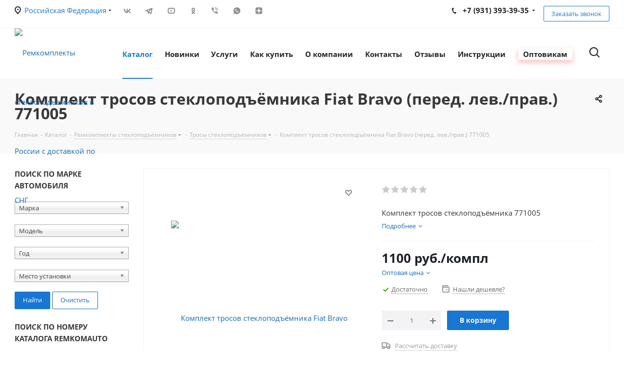

--- FILE ---
content_type: text/html; charset=UTF-8
request_url: https://remkomauto.ru/catalog/remkomplekty_steklopodemnikov/trosy_steklopodemnikov/4192/
body_size: 76277
content:
<!DOCTYPE html>
<html xmlns="http://www.w3.org/1999/xhtml" xml:lang="ru" lang="ru" >
<head><link rel="canonical" href="https://remkomauto.ru/catalog/remkomplekty_steklopodemnikov/trosy_steklopodemnikov/4192/" />
	<title>Комплект тросов стеклоподъёмника Fiat Bravo (перед. лев./прав.) 771005</title>
	<meta name="viewport" content="initial-scale=1.0, width=device-width" />
	<meta name="HandheldFriendly" content="true" />
	<meta name="yes" content="yes" />
	<meta name="apple-mobile-web-app-status-bar-style" content="black" />
	<meta name="SKYPE_TOOLBAR" content="SKYPE_TOOLBAR_PARSER_COMPATIBLE" />
	<meta http-equiv="Content-Type" content="text/html; charset=UTF-8" />
<meta name="description" content="Комплект тросов стеклоподъёмника Fiat Bravo (перед. лев./прав.) 771005Тросы стеклоподъемников Ремкомплекты стеклоподъемников (тросики, ролики, направляющие, фиксаторы) для любого автомобиля. Тросы открывания двери. Оптово-розничная продажа. Цены производителя! Доставка по СНГ. Не нужно покупать новый стеклоподъемник, просто замените изношенную деталь! Звоните и заказывайте!" />

<script data-skip-moving="true">(function(w, d) {var v = w.frameCacheVars = {"CACHE_MODE":"HTMLCACHE","storageBlocks":[],"dynamicBlocks":{"WIklcT":"81051bcc2cf1","basketitems-component-block":"d41d8cd98f00","header-regionality-block":"58d89094b311","header-auth-block1":"d41d8cd98f00","header-allphones-block1":"d353621501fe","header-auth-block2":"d41d8cd98f00","header-allphones-block2":"d353621501fe","header-basket-with-compare-block3":"d41d8cd98f00","header-auth-block3":"d41d8cd98f00","mobile-region-block1":"d41d8cd98f00","mobile-auth-block1":"d41d8cd98f00","mobile-basket-with-compare-block1":"d41d8cd98f00","mobile-phone-block1":"f74de2e35ea4","mobile-contact-block":"d0fb462c2024","qepX1R":"f0fb7ca7e13d","area":"d41d8cd98f00","4enrz3":"d41d8cd98f00","form-block2":"d41d8cd98f00","6zLbbW":"5e732a1878be","KSBlai":"d41d8cd98f00","des":"d41d8cd98f00","viewed-block":"d41d8cd98f00","header-allphones-block3":"fed59b6e2214","email-block1":"8ef1f3aee273","address-block1":"f7e36c567ca8","V62bio":"d41d8cd98f00","basketitems-block":"d41d8cd98f00","all-basketitems-block":"d41d8cd98f00"},"AUTO_UPDATE":true,"AUTO_UPDATE_TTL":0,"version":2};var inv = false;if (v.AUTO_UPDATE === false){if (v.AUTO_UPDATE_TTL && v.AUTO_UPDATE_TTL > 0){var lm = Date.parse(d.lastModified);if (!isNaN(lm)){var td = new Date().getTime();if ((lm + v.AUTO_UPDATE_TTL * 1000) >= td){w.frameRequestStart = false;w.preventAutoUpdate = true;return;}inv = true;}}else{w.frameRequestStart = false;w.preventAutoUpdate = true;return;}}var r = w.XMLHttpRequest ? new XMLHttpRequest() : (w.ActiveXObject ? new w.ActiveXObject("Microsoft.XMLHTTP") : null);if (!r) { return; }w.frameRequestStart = true;var m = v.CACHE_MODE; var l = w.location; var x = new Date().getTime();var q = "?bxrand=" + x + (l.search.length > 0 ? "&" + l.search.substring(1) : "");var u = l.protocol + "//" + l.host + l.pathname + q;r.open("GET", u, true);r.setRequestHeader("BX-ACTION-TYPE", "get_dynamic");r.setRequestHeader("X-Bitrix-Composite", "get_dynamic");r.setRequestHeader("BX-CACHE-MODE", m);r.setRequestHeader("BX-CACHE-BLOCKS", v.dynamicBlocks ? JSON.stringify(v.dynamicBlocks) : "");if (inv){r.setRequestHeader("BX-INVALIDATE-CACHE", "Y");}try { r.setRequestHeader("BX-REF", d.referrer || "");} catch(e) {}if (m === "APPCACHE"){r.setRequestHeader("BX-APPCACHE-PARAMS", JSON.stringify(v.PARAMS));r.setRequestHeader("BX-APPCACHE-URL", v.PAGE_URL ? v.PAGE_URL : "");}r.onreadystatechange = function() {if (r.readyState != 4) { return; }var a = r.getResponseHeader("BX-RAND");var b = w.BX && w.BX.frameCache ? w.BX.frameCache : false;if (a != x || !((r.status >= 200 && r.status < 300) || r.status === 304 || r.status === 1223 || r.status === 0)){var f = {error:true, reason:a!=x?"bad_rand":"bad_status", url:u, xhr:r, status:r.status};if (w.BX && w.BX.ready && b){BX.ready(function() {setTimeout(function(){BX.onCustomEvent("onFrameDataRequestFail", [f]);}, 0);});}w.frameRequestFail = f;return;}if (b){b.onFrameDataReceived(r.responseText);if (!w.frameUpdateInvoked){b.update(false);}w.frameUpdateInvoked = true;}else{w.frameDataString = r.responseText;}};r.send();var p = w.performance;if (p && p.addEventListener && p.getEntries && p.setResourceTimingBufferSize){var e = 'resourcetimingbufferfull';var h = function() {if (w.BX && w.BX.frameCache && w.BX.frameCache.frameDataInserted){p.removeEventListener(e, h);}else {p.setResourceTimingBufferSize(p.getEntries().length + 50);}};p.addEventListener(e, h);}})(window, document);</script>
<script data-skip-moving="true">(function(w, d, n) {var cl = "bx-core";var ht = d.documentElement;var htc = ht ? ht.className : undefined;if (htc === undefined || htc.indexOf(cl) !== -1){return;}var ua = n.userAgent;if (/(iPad;)|(iPhone;)/i.test(ua)){cl += " bx-ios";}else if (/Windows/i.test(ua)){cl += ' bx-win';}else if (/Macintosh/i.test(ua)){cl += " bx-mac";}else if (/Linux/i.test(ua) && !/Android/i.test(ua)){cl += " bx-linux";}else if (/Android/i.test(ua)){cl += " bx-android";}cl += (/(ipad|iphone|android|mobile|touch)/i.test(ua) ? " bx-touch" : " bx-no-touch");cl += w.devicePixelRatio && w.devicePixelRatio >= 2? " bx-retina": " bx-no-retina";if (/AppleWebKit/.test(ua)){cl += " bx-chrome";}else if (/Opera/.test(ua)){cl += " bx-opera";}else if (/Firefox/.test(ua)){cl += " bx-firefox";}ht.className = htc ? htc + " " + cl : cl;})(window, document, navigator);</script>


<link href="/bitrix/cache/css/s1/aspro_next/kernel_main/kernel_main_v1.css?174186353823659"  rel="stylesheet" />
<link href="/bitrix/js/intranet/intranet-common.min.css?166496795461199"  rel="stylesheet" />
<link href="https://fonts.googleapis.com/css?family=Open+Sans:300italic,400italic,600italic,700italic,800italic,400,300,500,600,700,800&subset=latin,cyrillic-ext"  rel="stylesheet" />
<link href="/bitrix/css/aspro.next/notice.min.css?16807829322906"  rel="stylesheet" />
<link href="/bitrix/js/ui/video-js/dist/video-js-cdn.min.min.css?173530449447070"  rel="stylesheet" />
<link href="/bitrix/js/ui/icon-set/actions/style.min.css?173800871619819"  rel="stylesheet" />
<link href="/bitrix/js/ui/video-player/dist/video-player.bundle.min.css?17380087167299"  rel="stylesheet" />
<link href="/bitrix/js/ui/design-tokens/dist/ui.design-tokens.min.css?171810457523463"  rel="stylesheet" />
<link href="/bitrix/js/ui/fonts/opensans/ui.font.opensans.min.css?16649679402320"  rel="stylesheet" />
<link href="/bitrix/js/main/popup/dist/main.popup.bundle.min.css?173530449726589"  rel="stylesheet" />
<link href="/bitrix/js/main/loader/dist/loader.bundle.min.css?16478695132029"  rel="stylesheet" />
<link href="/bitrix/js/main/core/css/core_viewer.min.css?172113686458384"  rel="stylesheet" />
<link href="/bitrix/js/ui/entity-selector/dist/entity-selector.bundle.min.css?173800871621622"  rel="stylesheet" />
<link href="/bitrix/js/ui/icon-set/main/style.min.css?173800871675565"  rel="stylesheet" />
<link href="/bitrix/cache/css/s1/aspro_next/kernel_sidepanel/kernel_sidepanel_v1.css?174185026712473"  rel="stylesheet" />
<link href="/bitrix/js/socialnetwork/entity-selector/dist/sonet-entity-selector.bundle.min.css?17316098831465"  rel="stylesheet" />
<link href="/bitrix/js/ui/buttons/dist/ui.buttons.bundle.min.css?174185024934015"  rel="stylesheet" />
<link href="/bitrix/js/ui/icon-set/editor/style.min.css?171586015911287"  rel="stylesheet" />
<link href="/bitrix/js/ui/icon-set/crm/style.min.css?173929177112448"  rel="stylesheet" />
<link href="/bitrix/js/ui/label/dist/label.bundle.min.css?17181045757742"  rel="stylesheet" />
<link href="/bitrix/js/ui/hint/ui.hint.min.css?17247644512070"  rel="stylesheet" />
<link href="/bitrix/cache/css/s1/aspro_next/kernel_ui_notification/kernel_ui_notification_v1.css?17418502671958"  rel="stylesheet" />
<link href="/bitrix/js/ai/copilot/copilot-text-controller/dist/copilot-text-controller.bundle.min.css?17283960732936"  rel="stylesheet" />
<link href="/bitrix/js/ai/copilot/dist/copilot.bundle.min.css?173530448221930"  rel="stylesheet" />
<link href="/bitrix/js/ui/cnt/ui.cnt.min.css?17247644514409"  rel="stylesheet" />
<link href="/bitrix/js/fileman/html_editor/html-editor.min.css?171197996056257"  rel="stylesheet" />
<link href="/bitrix/cache/css/s1/aspro_next/page_b834abf0f159ae64fa7ef6d24efd8dfc/page_b834abf0f159ae64fa7ef6d24efd8dfc_v1.css?174185026729848"  rel="stylesheet" />
<link href="/bitrix/cache/css/s1/aspro_next/default_3210dc3b70d943fba0c8634bd15e58d8/default_3210dc3b70d943fba0c8634bd15e58d8_v1.css?174185026728736"  rel="stylesheet" />
<link href="/bitrix/panel/main/popup.min.css?167360251720774"  rel="stylesheet" />
<link href="/bitrix/cache/css/s1/aspro_next/template_d1cb8abb44aae2aef4751c4d5efcf26d/template_d1cb8abb44aae2aef4751c4d5efcf26d_v1.css?17418502671327046"  data-template-style="true" rel="stylesheet" />




<script type="extension/settings" data-extension="ui.entity-selector">{"extensions":["biconnector.entity-selector","bizproc.entity-selector","catalog.entity-selector","crm.entity-selector","highloadblock.entity-selector","humanresources.entity-selector","im.entity-selector","imopenlines.entity-selector","intranet.entity-selector","landing.entity-selector","seo.entity-selector","socialnetwork.entity-selector","tasks.entity-selector","voximplant.entity-selector"]}</script>
<script type="extension/settings" data-extension="biconnector.entity-selector">{"entities":[{"id":"biconnector-superset-dashboard-tag","options":{"dynamicLoad":true,"dynamicSearch":true,"itemOptions":{"default":{"avatar":"\/bitrix\/js\/biconnector\/entity-selector\/src\/images\/default-tag.svg","badgesOptions":{"fitContent":true,"maxWidth":256}}}}}]}</script>
<script type="extension/settings" data-extension="bizproc.entity-selector">{"entities":[{"id":"bizproc-template","options":{"dynamicLoad":true,"dynamicSearch":true}},{"id":"bizproc-script-template","options":{"dynamicLoad":true,"dynamicSearch":true}},{"id":"bizproc-automation-template","options":{"dynamicLoad":true,"dynamicSearch":true}}]}</script>
<script type="extension/settings" data-extension="catalog.entity-selector">{"entities":[{"id":"product","options":{"dynamicLoad":true,"dynamicSearch":true,"searchFields":[{"name":"supertitle","type":"string","system":true},{"name":"SEARCH_PROPERTIES","type":"string"},{"name":"PREVIEW_TEXT","type":"string"},{"name":"DETAIL_TEXT","type":"string"},{"name":"PARENT_NAME","type":"string"},{"name":"PARENT_SEARCH_PROPERTIES","type":"string"},{"name":"PARENT_PREVIEW_TEXT","type":"string"},{"name":"PARENT_DETAIL_TEXT","type":"string"}],"itemOptions":{"default":{"avatar":"\/bitrix\/js\/catalog\/entity-selector\/src\/images\/product.svg","captionOptions":{"fitContent":true,"maxWidth":150}}}}},{"id":"product_variation","options":{"dynamicLoad":false,"dynamicSearch":true,"searchFields":[{"name":"supertitle","type":"string","system":true},{"name":"SEARCH_PROPERTIES","type":"string"},{"name":"PREVIEW_TEXT","type":"string"},{"name":"DETAIL_TEXT","type":"string"},{"name":"PARENT_NAME","type":"string"},{"name":"PARENT_SEARCH_PROPERTIES","type":"string"},{"name":"PARENT_PREVIEW_TEXT","type":"string"},{"name":"PARENT_DETAIL_TEXT","type":"string"}],"itemOptions":{"default":{"avatar":"\/bitrix\/js\/catalog\/entity-selector\/src\/images\/product.svg","captionOptions":{"fitContent":true,"maxWidth":150}}}}},{"id":"variation","options":{"dynamicLoad":true,"dynamicSearch":true,"searchFields":[{"name":"supertitle","type":"string","system":true},{"name":"SEARCH_PROPERTIES","type":"string"},{"name":"PREVIEW_TEXT","type":"string"},{"name":"DETAIL_TEXT","type":"string"},{"name":"PARENT_NAME","type":"string"},{"name":"PARENT_SEARCH_PROPERTIES","type":"string"},{"name":"PARENT_PREVIEW_TEXT","type":"string"},{"name":"PARENT_DETAIL_TEXT","type":"string"}],"itemOptions":{"default":{"avatar":"\/bitrix\/js\/catalog\/entity-selector\/src\/images\/product.svg","captionOptions":{"fitContent":true,"maxWidth":150}}}}},{"id":"store","options":{"itemOptions":{"default":{"avatar":"\/bitrix\/js\/catalog\/entity-selector\/src\/images\/store.svg"}}}},{"id":"dynamic","options":{"itemOptions":{"default":{"avatar":"\/bitrix\/js\/catalog\/entity-selector\/src\/images\/dynamic.svg"}}}},{"id":"agent-contractor-product-variation","options":{"dynamicLoad":true,"dynamicSearch":true,"searchFields":[{"name":"supertitle","type":"string","system":true},{"name":"SEARCH_PROPERTIES","type":"string"},{"name":"PREVIEW_TEXT","type":"string"},{"name":"DETAIL_TEXT","type":"string"},{"name":"PARENT_NAME","type":"string"},{"name":"PARENT_SEARCH_PROPERTIES","type":"string"},{"name":"PARENT_PREVIEW_TEXT","type":"string"},{"name":"PARENT_DETAIL_TEXT","type":"string"}],"itemOptions":{"default":{"avatar":"\/bitrix\/js\/catalog\/entity-selector\/src\/images\/product.svg","captionOptions":{"fitContent":true,"maxWidth":150}}}}},{"id":"agent-contractor-section","options":{"dynamicLoad":true,"dynamicSearch":true,"searchFields":[{"name":"supertitle","type":"string","system":true},{"name":"SEARCH_PROPERTIES","type":"string"},{"name":"PREVIEW_TEXT","type":"string"},{"name":"DETAIL_TEXT","type":"string"},{"name":"PARENT_NAME","type":"string"},{"name":"PARENT_SEARCH_PROPERTIES","type":"string"},{"name":"PARENT_PREVIEW_TEXT","type":"string"},{"name":"PARENT_DETAIL_TEXT","type":"string"}],"itemOptions":{"default":{"avatar":"\/bitrix\/js\/catalog\/entity-selector\/src\/images\/product.svg","captionOptions":{"fitContent":true,"maxWidth":150}}},"tagOptions":{"default":{"textColor":"#535c69","bgColor":"#d2f95f"}}}}]}</script>
<script type="extension/settings" data-extension="crm.entity-selector">{"entities":[{"id":"copilot_language","options":{"dynamicLoad":true}},{"id":"country","options":{"dynamicLoad":true,"itemOptions":{"default":{"avatar":"\/bitrix\/js\/crm\/entity-selector\/src\/images\/xx.png"}},"tagOptions":{"default":{"avatar":"\/bitrix\/js\/crm\/entity-selector\/src\/images\/xx.png"}}}},{"id":"message_template","options":{"dynamicLoad":true}},{"id":"placeholder","options":{"dynamicLoad":true}}]}</script>
<script type="extension/settings" data-extension="highloadblock.entity-selector">{"entities":[{"id":"highloadblock-element","options":{"dynamicLoad":true,"dynamicSearch":true}}]}</script>
<script type="extension/settings" data-extension="humanresources.entity-selector">{"entities":[{"id":"structure-node","options":{"dynamicLoad":true,"dynamicSearch":true,"itemOptions":{"default":{"avatar":"\/bitrix\/js\/humanresources\/entity-selector\/src\/images\/department.svg","supertitle":"Отдел"}},"tagOptions":{"default":{"textColor":"#5f6670","bgColor":"#e2e3e5","avatar":""}}}}]}</script>
<script type="extension/settings" data-extension="im.entity-selector">{"entities":[{"id":"im-bot","options":{"dynamicLoad":true,"dynamicSearch":true,"itemOptions":{"default":{"supertitle":"Чат-бот","textColor":"#725acc"},"network":{"textColor":"#0a962f"},"support24":{"textColor":"#0165af"}}}},{"id":"im-chat","options":{"dynamicLoad":true,"dynamicSearch":true,"itemOptions":{"CHANNEL":{"supertitle":"Канал"},"ANNOUNCEMENT":{"supertitle":"Чат анонсов"},"GROUP":{"supertitle":"Групповой чат"},"VIDEOCONF":{"supertitle":"Чат видеконференции"},"CALL":{"supertitle":"Чат звонка"},"CRM":{"supertitle":"Чат сделки"},"SONET_GROUP":{"supertitle":"Чат группы"},"CALENDAR":{"supertitle":"Чат встречи"},"TASKS":{"supertitle":"Чат задачи"},"SUPPORT24_NOTIFIER":{"supertitle":"Поддержка24","textColor":"#0165af"},"SUPPORT24_QUESTION":{"supertitle":"Вопрос в поддержку","textColor":"#0165af"},"LINES":{"supertitle":"Открытая линия","textColor":"#0a962f"},"LIVECHAT":{"supertitle":"Открытая линия","textColor":"#0a962f"}}}},{"id":"im-chat-user","options":{"dynamicLoad":true,"dynamicSearch":true}},{"id":"im-user","options":{"dynamicLoad":true,"dynamicSearch":true}},{"id":"im-recent","options":{"dynamicLoad":true}},{"id":"imbot-network","options":{"dynamicSearch":true}}]}</script>
<script type="extension/settings" data-extension="imopenlines.entity-selector">{"entities":[{"id":"imopenlines-crm-form","options":{"dynamicLoad":true,"dynamicSearch":true}}]}</script>
<script type="extension/settings" data-extension="intranet.entity-selector">{"entities":[{"id":"department","options":{"dynamicLoad":true,"dynamicSearch":true,"itemOptions":{"default":{"avatar":"\/bitrix\/js\/intranet\/entity-selector\/src\/images\/department.svg","supertitle":"Отдел"}},"tagOptions":{"default":{"textColor":"#5f6670","bgColor":"#e2e3e5","avatar":""}}}}]}</script>
<script type="extension/settings" data-extension="landing.entity-selector">{"entities":[{"id":"landing","options":{"itemOptions":{"default":{"avatarOptions":{"bgSize":"cover"}},"folder":{"avatar":"\/bitrix\/js\/landing\/entity-selector\/src\/images\/icon-folder.svg"}},"dynamicLoad":true,"dynamicSearch":true}}]}</script>
<script type="extension/settings" data-extension="socialnetwork.entity-selector">{"entities":[{"id":"user","options":{"dynamicLoad":true,"dynamicSearch":true,"searchFields":[{"name":"position","type":"string"},{"name":"email","type":"email"}],"searchCacheLimits":["^[=_0-9a-z+~\u0027!\\$\u0026*^`|\\#%\\\/?{}-]+(\\.[=_0-9a-z+~\u0027!\\$\u0026*^`|\\#%\\\/?{}-]+)*@"],"badgeOptions":[{"title":"В отпуске","bgColor":"#b4f4e6","textColor":"#27a68a","conditions":{"isOnVacation":true}},{"title":"Приглашен","textColor":"#23a2ca","bgColor":"#dcf6fe","conditions":{"invited":true}}],"itemOptions":{"default":{"avatar":"\/bitrix\/js\/socialnetwork\/entity-selector\/src\/images\/default-user.svg","link":"\/company\/personal\/user\/#id#\/","linkTitle":"о сотруднике"},"extranet":{"textColor":"#ca8600","avatar":"\/bitrix\/js\/socialnetwork\/entity-selector\/src\/images\/extranet-user.svg","badges":[{"title":"Экстранет","textColor":"#bb8412","bgColor":"#fff599"}]},"email":{"textColor":"#ca8600","avatar":"\/bitrix\/js\/socialnetwork\/entity-selector\/src\/images\/email-user.svg","badges":[{"title":"Гость","textColor":"#bb8412","bgColor":"#fff599"}]},"inactive":{"badges":[{"title":"Уволен","textColor":"#828b95","bgColor":"#eaebec"}]},"integrator":{"badges":[{"title":"Интегратор","textColor":"#668d13","bgColor":"#e6f4b9"}]},"collaber":{"avatar":"\/bitrix\/js\/socialnetwork\/entity-selector\/src\/images\/collaber-user.svg","textColor":"#19CC45","avatarOptions":{"outline":"1px solid #19CC45","border":"2px solid #fff","outlineOffset":"-1px"}}},"tagOptions":{"default":{"textColor":"#1066bb","bgColor":"#bcedfc","avatar":"\/bitrix\/js\/socialnetwork\/entity-selector\/src\/images\/default-tag-user.svg"},"extranet":{"textColor":"#a9750f","bgColor":"#ffec91","avatar":"\/bitrix\/js\/socialnetwork\/entity-selector\/src\/images\/extranet-user.svg"},"email":{"textColor":"#a26b00","bgColor":"#ffec91","avatar":"\/bitrix\/js\/socialnetwork\/entity-selector\/src\/images\/email-user.svg"},"inactive":{"textColor":"#5f6670","bgColor":"#ecedef"},"collaber":{"textColor":"#1E8D36","bgColor":"#D4FDB0","avatar":"\/bitrix\/js\/socialnetwork\/entity-selector\/src\/images\/collaber-user.svg"}}}},{"id":"fired-user","options":{"dynamicLoad":true,"dynamicSearch":true,"searchFields":[{"name":"position","type":"string"},{"name":"email","type":"email"}],"searchCacheLimits":["^[=_0-9a-z+~\u0027!\\$\u0026*^`|\\#%\\\/?{}-]+(\\.[=_0-9a-z+~\u0027!\\$\u0026*^`|\\#%\\\/?{}-]+)*@"],"badgeOptions":[{"title":"В отпуске","bgColor":"#b4f4e6","textColor":"#27a68a","conditions":{"isOnVacation":true}},{"title":"Приглашен","textColor":"#23a2ca","bgColor":"#dcf6fe","conditions":{"invited":true}}],"itemOptions":{"default":{"avatar":"\/bitrix\/js\/socialnetwork\/entity-selector\/src\/images\/default-user.svg","link":"\/company\/personal\/user\/#id#\/","linkTitle":"о сотруднике"},"extranet":{"textColor":"#ca8600","avatar":"\/bitrix\/js\/socialnetwork\/entity-selector\/src\/images\/extranet-user.svg","badges":[{"title":"Экстранет","textColor":"#bb8412","bgColor":"#fff599"}]},"email":{"textColor":"#ca8600","avatar":"\/bitrix\/js\/socialnetwork\/entity-selector\/src\/images\/email-user.svg","badges":[{"title":"Гость","textColor":"#bb8412","bgColor":"#fff599"}]},"inactive":{"badges":[{"title":"Уволен","textColor":"#828b95","bgColor":"#eaebec"}]},"integrator":{"badges":[{"title":"Интегратор","textColor":"#668d13","bgColor":"#e6f4b9"}]},"collaber":{"avatar":"\/bitrix\/js\/socialnetwork\/entity-selector\/src\/images\/collaber-user.svg","textColor":"#19CC45","avatarOptions":{"outline":"1px solid #19CC45","border":"2px solid #fff","outlineOffset":"-1px"}}},"tagOptions":{"default":{"textColor":"#1066bb","bgColor":"#bcedfc","avatar":"\/bitrix\/js\/socialnetwork\/entity-selector\/src\/images\/default-tag-user.svg"},"extranet":{"textColor":"#a9750f","bgColor":"#ffec91","avatar":"\/bitrix\/js\/socialnetwork\/entity-selector\/src\/images\/extranet-user.svg"},"email":{"textColor":"#a26b00","bgColor":"#ffec91","avatar":"\/bitrix\/js\/socialnetwork\/entity-selector\/src\/images\/email-user.svg"},"inactive":{"textColor":"#5f6670","bgColor":"#ecedef"},"collaber":{"textColor":"#1E8D36","bgColor":"#D4FDB0","avatar":"\/bitrix\/js\/socialnetwork\/entity-selector\/src\/images\/collaber-user.svg"}}}},{"id":"project","options":{"dynamicLoad":true,"dynamicSearch":true,"itemOptions":{"default":{"avatar":"\/bitrix\/js\/socialnetwork\/entity-selector\/src\/images\/project.svg","link":"\/workgroups\/group\/#id#\/card\/","linkTitle":"о группе","supertitle":"Группа"},"extranet":{"avatar":"\/bitrix\/js\/socialnetwork\/entity-selector\/src\/images\/extranet-project.svg","textColor":"#ca8600","badges":[{"title":"Экстранет","textColor":"#bb8412","bgColor":"#fff599"}]},"collab":{"avatar":"\/bitrix\/js\/socialnetwork\/entity-selector\/src\/images\/collab-project.svg","textColor":"#00a94e","supertitle":"Коллаба","link":""}},"tagOptions":{"default":{"textColor":"#207976","bgColor":"#ade7e4"},"extranet":{"textColor":"#a9750f","bgColor":"#ffec91"}}}},{"id":"meta-user","options":{"dynamicLoad":true,"dynamicSearch":false,"itemOptions":{"all-users":{"avatar":"\/bitrix\/js\/socialnetwork\/entity-selector\/src\/images\/meta-user-all.svg"},"other-users":{"avatar":"\/bitrix\/js\/socialnetwork\/entity-selector\/src\/images\/meta-user-other.svg"}},"tagOptions":{"all-users":{"textColor":"#5f6670","bgColor":"#dbf087","avatar":""},"other-users":{"textColor":"#5f6670","bgColor":"#dbf087","avatar":""}}}},{"id":"project-tag","options":{"dynamicLoad":true,"dynamicSearch":true,"itemOptions":{"default":{"avatar":"\/bitrix\/js\/socialnetwork\/entity-selector\/src\/images\/default-tag.svg"}}}}]}</script>
<script type="extension/settings" data-extension="tasks.entity-selector">{"entities":[{"id":"task","options":{"dynamicLoad":true,"dynamicSearch":true}},{"id":"task-with-id","options":{"dynamicLoad":true,"dynamicSearch":true}},{"id":"task-tag","options":{"dynamicLoad":true,"dynamicSearch":true,"itemOptions":{"default":{"avatar":"\/bitrix\/js\/tasks\/entity-selector\/src\/images\/default-tag.svg","badgesOptions":{"fitContent":true,"maxWidth":100}}}}},{"id":"flow","options":{"dynamicLoad":true,"dynamicSearch":true,"itemOptions":{"default":{"supertitle":"Поток","avatar":"\/bitrix\/js\/tasks\/flow\/images\/flow.svg"}}}},{"id":"task-template","options":{"dynamicLoad":true,"dynamicSearch":true,"itemOptions":{"default":{"link":"\/company\/personal\/user\/0\/tasks\/templates\/template\/view\/#id#\/","linkTitle":"открыть шаблон"}}}}]}</script>
<script type="extension/settings" data-extension="voximplant.entity-selector">{"entities":[{"id":"voximplant_group","options":{"dynamicLoad":true,"dynamicSearch":true,"itemOptions":{"default":{"avatar":"\/bitrix\/js\/voximplant\/entity-selector\/src\/images\/telephonygroup.svg","supertitle":"Группа телефонии"}},"tagOptions":{"default":{"textColor":"#5f6670","bgColor":"#e2e3e5","avatar":""}}}}]}</script>
<script type="extension/settings" data-extension="ai.ajax-error-handler">{"isCloud":false}</script>
<script type="extension/settings" data-extension="ai.copilot.copilot-text-controller">{"settingsPageLink":"\/configs\/?page=ai"}</script>
<script type="extension/settings" data-extension="ai.copilot">{"isRestrictByEula":false,"isShowAgreementPopup":false}</script>
<script type="extension/settings" data-extension="main.date">{"formats":{"FORMAT_DATE":"DD.MM.YYYY","FORMAT_DATETIME":"DD.MM.YYYY HH:MI:SS","SHORT_DATE_FORMAT":"d.m.Y","MEDIUM_DATE_FORMAT":"j M Y","LONG_DATE_FORMAT":"j F Y","DAY_MONTH_FORMAT":"j F","DAY_SHORT_MONTH_FORMAT":"j M","SHORT_DAY_OF_WEEK_MONTH_FORMAT":"D, j F","SHORT_DAY_OF_WEEK_SHORT_MONTH_FORMAT":"D, j M","DAY_OF_WEEK_MONTH_FORMAT":"l, j F","FULL_DATE_FORMAT":"l, j F Y","SHORT_TIME_FORMAT":"H:i","LONG_TIME_FORMAT":"H:i:s"}}</script>
<script type="extension/settings" data-extension="currency.currency-core">{"region":"ru"}</script>



<script data-skip-moving='true'>window['asproRecaptcha'] = {params: {'recaptchaColor':'light','recaptchaLogoShow':'n','recaptchaSize':'normal','recaptchaBadge':'bottomright','recaptchaLang':'ru'},key: '6LfscwYjAAAAAN2qTKbqYphTCXpHtHSVrvChUQkp',ver: '2'};</script>
<script data-skip-moving='true'>!function(c,t,n,p){function s(e){var a=t.getElementById(e);if(a&&!(a.className.indexOf("g-recaptcha")<0)&&c.grecaptcha)if("3"==c[p].ver)a.innerHTML='<textarea class="g-recaptcha-response" style="display:none;resize:0;" name="g-recaptcha-response"></textarea>',grecaptcha.ready(function(){grecaptcha.execute(c[p].key,{action:"maxscore"}).then(function(e){a.innerHTML='<textarea class="g-recaptcha-response" style="display:none;resize:0;" name="g-recaptcha-response">'+e+"</textarea>"})});else{if(a.children.length)return;var r=grecaptcha.render(e,{sitekey:c[p].key+"",theme:c[p].params.recaptchaColor+"",size:c[p].params.recaptchaSize+"",callback:"onCaptchaVerify"+c[p].params.recaptchaSize,badge:c[p].params.recaptchaBadge});$(a).attr("data-widgetid",r)}}c.onLoadRenderRecaptcha=function(){var e=[];for(var a in c[n].args)if(c[n].args.hasOwnProperty(a)){var r=c[n].args[a][0];-1==e.indexOf(r)&&(e.push(r),s(r))}c[n]=function(e){s(e)}},c[n]=c[n]||function(){var e,a,r;c[n].args=c[n].args||[],c[n].args.push(arguments),a="recaptchaApiLoader",(e=t).getElementById(a)||((r=e.createElement("script")).id=a,r.src="//www.google.com/recaptcha/api.js?hl="+c[p].params.recaptchaLang+"&onload=onLoadRenderRecaptcha&render="+("3"==c[p].ver?c[p].key:"explicit"),e.head.appendChild(r))}}(window,document,"renderRecaptchaById","asproRecaptcha");</script>
<script data-skip-moving='true'>!function(){function d(a){for(var e=a;e;)if("form"===(e=e.parentNode).nodeName.toLowerCase())return e;return null}function i(a){var e=[],t=null,n=!1;void 0!==a&&(n=null!==a),t=n?a.getElementsByTagName("input"):document.getElementsByName("captcha_word");for(var r=0;r<t.length;r++)"captcha_word"===t[r].name&&e.push(t[r]);return e}function l(a){for(var e=[],t=a.getElementsByTagName("img"),n=0;n<t.length;n++)!/\/bitrix\/tools\/captcha.php\?(captcha_code|captcha_sid)=[^>]*?/i.test(t[n].src)&&"captcha"!==t[n].id||e.push(t[n]);return e}function h(a){var e="recaptcha-dynamic-"+(new Date).getTime();if(null!==document.getElementById(e)){for(var t=null;t=Math.floor(65535*Math.random()),null!==document.getElementById(e+t););e+=t}var n=document.createElement("div");n.id=e,n.className="g-recaptcha",n.attributes["data-sitekey"]=window.asproRecaptcha.key,a.parentNode&&(a.parentNode.className+=" recaptcha_text",a.parentNode.replaceChild(n,a)),"3"==window.asproRecaptcha.ver&&(a.closest(".captcha-row").style.display="none"),renderRecaptchaById(e)}function a(){for(var a,e,t,n,r=function(){var a=i(null);if(0===a.length)return[];for(var e=[],t=0;t<a.length;t++){var n=d(a[t]);null!==n&&e.push(n)}return e}(),c=0;c<r.length;c++){var o=r[c],p=i(o);if(0!==p.length){var s=l(o);if(0!==s.length){for(a=0;a<p.length;a++)h(p[a]);for(a=0;a<s.length;a++)t=s[a],n="[data-uri]",t.attributes.src=n,t.style.display="none","src"in t&&(t.parentNode&&-1===t.parentNode.className.indexOf("recaptcha_tmp_img")&&(t.parentNode.className+=" recaptcha_tmp_img"),t.src=n);e=o,"function"==typeof $&&$(e).find(".captcha-row label > span").length&&$(e).find(".captcha-row label > span").html(BX.message("RECAPTCHA_TEXT")+' <span class="star">*</span>')}}}}document.addEventListener?document.addEventListener("DOMNodeInserted",function(){try{return(function(){if("undefined"!=typeof renderRecaptchaById)for(var a=document.getElementsByClassName("g-recaptcha"),e=0;e<a.length;e++){var t=a[e];if(0===t.innerHTML.length){var n=t.id;if("string"==typeof n&&0!==n.length){if("3"==window.asproRecaptcha.ver)t.closest(".captcha-row").style.display="none";else if("function"==typeof $){var r=$(t).closest(".captcha-row");r.length&&(r.addClass(window.asproRecaptcha.params.recaptchaSize+" logo_captcha_"+window.asproRecaptcha.params.recaptchaLogoShow+" "+window.asproRecaptcha.params.recaptchaBadge),r.find(".captcha_image").addClass("recaptcha_tmp_img"),r.find(".captcha_input").addClass("recaptcha_text"),"invisible"!==window.asproRecaptcha.params.recaptchaSize&&(r.find("input.recaptcha").length||$('<input type="text" class="recaptcha" value="" />').appendTo(r)))}renderRecaptchaById(n)}}}}(),window.renderRecaptchaById&&window.asproRecaptcha&&window.asproRecaptcha.key)?(a(),!0):(console.error("Bad captcha keys or module error"),!0)}catch(a){return console.error(a),!0}},!1):console.warn("Your browser does not support dynamic ReCaptcha replacement")}();</script>
<link rel="apple-touch-icon" sizes="180x180" href="/upload/CNext/7db/7db72389640134c674e30f8f4ea67c79.jpg" />
<style>html {--border-radius:8px;--theme-base-color:#1976d2;--theme-base-color-hue:210;--theme-base-color-saturation:79%;--theme-base-color-lightness:46%;--theme-base-opacity-color:#1976d21a;--theme-more-color:#1976d2;--theme-more-color-hue:210;--theme-more-color-saturation:79%;--theme-more-color-lightness:46%;--theme-lightness-hover-diff:6%;}</style>
<meta property="og:description" content="Комплект тросов стеклоподъёмника 771005" />
<meta property="og:image" content="https://remkomauto.ru:443/upload/iblock/488/due3izjptw1sfls4qhlfpnyr0b3ham23/7ea2f419f19011e9a33e005056a3e2a2_cfb3af35e5c011e79b2e4ccc6a8ef163.jpg" />
<link rel="image_src" href="https://remkomauto.ru:443/upload/iblock/488/due3izjptw1sfls4qhlfpnyr0b3ham23/7ea2f419f19011e9a33e005056a3e2a2_cfb3af35e5c011e79b2e4ccc6a8ef163.jpg"  />
<meta property="og:title" content="Комплект тросов стеклоподъёмника Fiat Bravo (перед. лев./прав.) 771005" />
<meta property="og:type" content="website" />
<meta property="og:url" content="https://remkomauto.ru:443/catalog/remkomplekty_steklopodemnikov/trosy_steklopodemnikov/4192/" />



		</head>

<body class="site_s1 fill_bg_n " id="main">
	<div id="panel"></div>


	
	<div id="bxdynamic_WIklcT_start" style="display:none"></div>
<div id="bxdynamic_WIklcT_end" style="display:none"></div>				<div id="bxdynamic_basketitems-component-block_start" style="display:none"></div><div id="bxdynamic_basketitems-component-block_end" style="display:none"></div>						
		
					
	<div class="wrapper1  header_bgcolored  iks-ignore with_left_block  catalog_page basket_fly basket_fill_DARK side_LEFT catalog_icons_Y banner_auto with_fast_view mheader-v1 header-vcustom regions_Y fill_N footer-v1 front-vindex3 mfixed_Y mfixed_view_scroll_top title-v3 with_phones ce_cmp with_lazy store_LIST_AMOUNT">
		
		<div class="header_wrap visible-lg visible-md title-v3">
			<header id="header">
				<div class="top-block top-block-v1">
	<div class="maxwidth-theme">
		<div class="row">
							<div class="top-block-item col-md-2">
					<div class="top-description">
						<div id="bxdynamic_header-regionality-block_start" style="display:none"></div>	<div class="region_wrapper">
		<div class="city_title">Ваш город</div>
		<div class="js_city_chooser colored list" data-param-url="%2Fcatalog%2Fremkomplekty_steklopodemnikov%2Ftrosy_steklopodemnikov%2F4192%2F" data-param-form_id="city_chooser">
			<span>Российская Федерация</span><span class="arrow"><i></i></span>

		</div>
		<div class="dropdown">
			<div class="wrap">
									<div class="more_item ">
						<span data-region_id="6778" data-href="https://kz.remkomauto.ru/catalog/remkomplekty_steklopodemnikov/trosy_steklopodemnikov/4192/">Казахстан</span>
					</div>
									<div class="more_item ">
						<span data-region_id="6678" data-href="https://remkomauto.by/catalog/remkomplekty_steklopodemnikov/trosy_steklopodemnikov/4192/">Республика Беларусь</span>
					</div>
									<div class="more_item current">
						<span data-region_id="6677" data-href="https://remkomauto.ru/catalog/remkomplekty_steklopodemnikov/trosy_steklopodemnikov/4192/">Российская Федерация</span>
					</div>
							</div>
		</div>
			</div>
<div id="bxdynamic_header-regionality-block_end" style="display:none"></div>					</div>
				</div>
						<div class="top-block-item pull-left">
				<div class="social-icons">
		<!-- noindex -->
	<ul>
					<li class="vk">
				<a href="https://vk.com/remkomauto_shop" target="_blank" rel="nofollow" title="Вконтакте">
					Вконтакте				</a>
			</li>
													<li class="telegram">
				<a href="https://t.me/RemKom_market" target="_blank" rel="nofollow" title="Telegram">
					Telegram				</a>
			</li>
							<li class="ytb">
				<a href="https://www.youtube.com/channel/UCGDHhz5kZObHggjyEakXOZA/videos" target="_blank" rel="nofollow" title="YouTube">
					YouTube				</a>
			</li>
							<li class="odn">
				<a href="https://ok.ru/group/52354765291586" target="_blank" rel="nofollow" title="Одноклассники">
					Одноклассники				</a>
			</li>
												
			<li class="viber viber_mobile">
				<a href="viber://add?number=375447809707" target="_blank" rel="nofollow" title="Viber">
					Viber				</a>
			</li>
			<li class="viber viber_desktop">
				<a href="viber://chat?number=+375447809707" target="_blank" rel="nofollow" title="Viber">
					Viber				</a>
			</li>
										<li class="whats">
				<a href="https://wa.me/79303004034" target="_blank" rel="nofollow" title="WhatsApp">
					WhatsApp				</a>
			</li>
							<li class="zen">
				<a href="https://zen.yandex.ru/remkomauto" target="_blank" rel="nofollow" title="Яндекс.Дзен">
					Яндекс.Дзен				</a>
			</li>
											</ul>
	<!-- /noindex -->
</div>			</div>
			<div class="top-block-item pull-right show-fixed top-ctrl">
				<div class="personal_wrap">
					<div class="personal top login twosmallfont">
								
		<div id="bxdynamic_header-auth-block1_start" style="display:none"></div><div id="bxdynamic_header-auth-block1_end" style="display:none"></div>						</div>
				</div>
			</div>
<!--
			<div class="top-block-item pull-right visible-lg">
							</div>
-->
			<div class="top-block-item pull-right">
				<div class="phone-block">
											<div class="inline-block">
							<div id="bxdynamic_header-allphones-block1_start" style="display:none"></div>											<div class="phone with_dropdown">
				<i class="svg svg-phone"></i>
				<a rel="nofollow" href="tel:+79313933935">+7 (931) 393-39-35</a>
									<div class="dropdown scrollbar">
						<div class="wrap">
																							<div class="more_phone">
								    <a  rel="nofollow" href="tel:+79313933935">+7 (931) 393-39-35<span>WhatsApp/Телеграм</span></a>
								</div>
																							<div class="more_phone">
								    <a  rel="nofollow" href="tel:+79313933445">+7 (931) 393-34-45<span>WhatsApp/MAX</span></a>
								</div>
																							<div class="more_phone">
								    <a  rel="nofollow" href="tel:Техподдержка">Техподдержка<span>vbahdanava@yandex.ru</span></a>
								</div>
													</div>
					</div>
							</div>
							<div id="bxdynamic_header-allphones-block1_end" style="display:none"></div>						</div>
																<div class="inline-block">
							<span class="callback-block animate-load twosmallfont colored new_call_header btn btn-default white btn-sm" data-event="jqm" data-param-form_id="CALLBACK" data-name="callback">Заказать звонок</span>
						</div>
									</div>
			</div>
		</div>
	</div>
</div>

<div class="header-v2 header-wrapper long">
	<div class="maxwidth-theme">
		<div class="logo_and_menu-row">
			<div class="logo-row">
				<div class="row">
					<div class="logo-block col-md-2 col-sm-3">
						<div class="logo">
							<a href="/"><img src="/upload/CNext/e4b/04qi6fn3yqakswt9hxgbu3r2nkiw4fvi/Лого обычное 2021.png" alt="Ремкомплекты стеклоподъемников в России с доставкой по СНГ" title="Ремкомплекты стеклоподъемников в России с доставкой по СНГ" data-src="" /></a>						</div>
					</div>
					<div class="col-md-10 menu-row">						
						<div class="right-icons pull-right">
							<div class="pull-right">
																				</div>
							<div class="pull-right">
								<div class="wrap_icon wrap_cabinet">
									<button class="top-btn inline-search-show twosmallfont">
										<i class="svg inline  svg-inline-search big" aria-hidden="true" ><svg xmlns="http://www.w3.org/2000/svg" width="21" height="21" viewBox="0 0 21 21">
  <defs>
    <style>
      .sscls-1 {
        fill: #222;
        fill-rule: evenodd;
      }
    </style>
  </defs>
  <path data-name="Rounded Rectangle 106" class="sscls-1" d="M1590.71,131.709a1,1,0,0,1-1.42,0l-4.68-4.677a9.069,9.069,0,1,1,1.42-1.427l4.68,4.678A1,1,0,0,1,1590.71,131.709ZM1579,113a7,7,0,1,0,7,7A7,7,0,0,0,1579,113Z" transform="translate(-1570 -111)"/>
</svg>
</i>									</button>
								</div>
							</div>
						</div>					
						<div class="menu-only">
							<nav class="mega-menu sliced">
											<div class="table-menu ">
		<table>
			<tr>
									
										<td class="menu-item unvisible dropdown catalog wide_menu  active">
						<div class="wrap">
							<a class="dropdown-toggle" href="/catalog/">
								<div>
																		Каталог									<div class="line-wrapper"><span class="line"></span></div>
								</div>
							</a>
															<span class="tail"></span>
								<div class="dropdown-menu ">
									
										<div class="customScrollbar scrollbar">
											<ul class="menu-wrapper " >
																																																			<li class="dropdown-submenu  active has_img parent-items">
																																					<a href="/catalog/remkomplekty_steklopodemnikov/" title="Ремкомплекты стеклоподъемников">
						<div class="menu_img"><img data-lazyload class="lazyload" src="[data-uri]" data-src="/upload/resize_cache/iblock/0a8/60_60_1/0a8f5314f9407519185efb38fb2b9ace.jpg" alt="Ремкомплекты стеклоподъемников" title="Ремкомплекты стеклоподъемников" /></div>
					</a>
										<a href="/catalog/remkomplekty_steklopodemnikov/" title="Ремкомплекты стеклоподъемников"><span class="name">Ремкомплекты стеклоподъемников</span><span class="arrow"><i></i></span></a>
															<ul class="dropdown-menu toggle_menu">
																	<li class="menu-item   ">
							<a href="/catalog/remkomplekty_steklopodemnikov/remkomplekty_steklopodemnikov_v_sbore_nabor/" title="Ремкомплекты стеклоподъемников в сборе (набор)"><span class="name">Ремкомплекты стеклоподъемников в сборе (набор)</span></a>
													</li>
																	<li class="menu-item   ">
							<a href="/catalog/remkomplekty_steklopodemnikov/remkomplekty_steklopodemnikov_tros_rolik/" title="Ремкомплекты стеклоподъемников (трос+ролик)"><span class="name">Ремкомплекты стеклоподъемников (трос+ролик)</span></a>
													</li>
																	<li class="menu-item   active">
							<a href="/catalog/remkomplekty_steklopodemnikov/trosy_steklopodemnikov/" title="Тросы стеклоподъемников"><span class="name">Тросы стеклоподъемников</span></a>
													</li>
																	<li class="menu-item  dropdown-submenu ">
							<a href="/catalog/remkomplekty_steklopodemnikov/roliki_i_shesterni_steklopodemnikov/" title="Ролики и шестерни стеклоподъемников"><span class="name">Ролики и шестерни стеклоподъемников</span></a>
															<ul class="dropdown-menu">
																			<li class="menu-item ">
											<a href="/catalog/remkomplekty_steklopodemnikov/roliki_i_shesterni_steklopodemnikov/roliki_katushki_steklopodemnikov/" title="Ролики (катушки) стеклоподъемников"><span class="name">Ролики (катушки) стеклоподъемников</span></a>
										</li>
																			<li class="menu-item ">
											<a href="/catalog/remkomplekty_steklopodemnikov/roliki_i_shesterni_steklopodemnikov/obvodnye_roliki_steklopodemnikov/" title="Обводные ролики стеклоподъемников"><span class="name">Обводные ролики стеклоподъемников</span></a>
										</li>
																			<li class="menu-item ">
											<a href="/catalog/remkomplekty_steklopodemnikov/roliki_i_shesterni_steklopodemnikov/shesterni_chervyachnoy_peredachi_elektromotorov_st_kov/" title="Шестерни червячной передачи электромоторов ст-ков"><span class="name">Шестерни червячной передачи электромоторов ст-ков</span></a>
										</li>
																			<li class="menu-item ">
											<a href="/catalog/remkomplekty_steklopodemnikov/roliki_i_shesterni_steklopodemnikov/shesterni_privoda_elektromotorov_steklopodemnikov/" title="Шестерни привода электромоторов стеклоподъемников"><span class="name">Шестерни привода электромоторов стеклоподъемников</span></a>
										</li>
																	</ul>
								
													</li>
																	<li class="menu-item   ">
							<a href="/catalog/remkomplekty_steklopodemnikov/napravlyayushchie_derzhateli_karetki_steklopodemnikov/" title="Направляющие держатели (каретки) стеклоподемников"><span class="name">Направляющие держатели (каретки) стеклоподемников</span></a>
													</li>
																	<li class="menu-item   ">
							<a href="/catalog/remkomplekty_steklopodemnikov/derzhateli_kryshki_rolikov_steklopodemnikov/" title="Держатели (крышки) роликов стеклоподъемников"><span class="name">Держатели (крышки) роликов стеклоподъемников</span></a>
													</li>
																	<li class="menu-item   ">
							<a href="/catalog/remkomplekty_steklopodemnikov/zubchatye_sektora_mekhanizmov_steklopodemnikov/" title="Зубчатые сектора механизмов стеклоподъемников"><span class="name">Зубчатые сектора механизмов стеклоподъемников</span></a>
													</li>
																	<li class="menu-item   ">
							<a href="/catalog/remkomplekty_steklopodemnikov/dempfery_elektromotorov_steklopodemnikov/" title="Демпферы электромоторов стеклоподъемников"><span class="name">Демпферы электромоторов стеклоподъемников</span></a>
													</li>
																	<li class="menu-item   ">
							<a href="/catalog/remkomplekty_steklopodemnikov/pruzhiny_steklopodemnikov/" title="Пружины стеклоподъемников"><span class="name">Пружины стеклоподъемников</span></a>
													</li>
																	<li class="menu-item   ">
							<a href="/catalog/remkomplekty_steklopodemnikov/korpusa_vintovykh_trosov_steklopodemnikov/" title="Корпуса винтовых тросов стеклоподъемников"><span class="name">Корпуса винтовых тросов стеклоподъемников</span></a>
													</li>
																	<li class="menu-item collapsed dropdown-submenu ">
							<a href="/catalog/remkomplekty_steklopodemnikov/klyepki_rolikov_i_trosov_steklopodemnikov/" title="Клёпки роликов и тросов"><span class="name">Клёпки роликов и тросов</span></a>
															<ul class="dropdown-menu">
																			<li class="menu-item ">
											<a href="/catalog/remkomplekty_steklopodemnikov/klyepki_rolikov_i_trosov_steklopodemnikov/klyepki_rolikov_steklopodemnikov/" title="Клёпки роликов стеклоподъемников"><span class="name">Клёпки роликов стеклоподъемников</span></a>
										</li>
																			<li class="menu-item ">
											<a href="/catalog/remkomplekty_steklopodemnikov/klyepki_rolikov_i_trosov_steklopodemnikov/klyepki_trosov_steklopodemnikov/" title="Клёпки тросов стеклоподъемников"><span class="name">Клёпки тросов стеклоподъемников</span></a>
										</li>
																	</ul>
								
													</li>
																	<li class="menu-item collapsed dropdown-submenu ">
							<a href="/catalog/remkomplekty_steklopodemnikov/fiksatory_i_derzhateli_steklopodemnikov/" title="Фиксаторы и держатели стеклоподъемников"><span class="name">Фиксаторы и держатели стеклоподъемников</span></a>
															<ul class="dropdown-menu">
																			<li class="menu-item ">
											<a href="/catalog/remkomplekty_steklopodemnikov/fiksatory_i_derzhateli_steklopodemnikov/fiksatory_trosov_obvodnye/" title="Фиксаторы тросов обводные"><span class="name">Фиксаторы тросов обводные</span></a>
										</li>
																			<li class="menu-item ">
											<a href="/catalog/remkomplekty_steklopodemnikov/fiksatory_i_derzhateli_steklopodemnikov/fiksatory_trosov_steklopodemnikov/" title="Фиксаторы тросов стеклоподъемников"><span class="name">Фиксаторы тросов стеклоподъемников</span></a>
										</li>
																			<li class="menu-item ">
											<a href="/catalog/remkomplekty_steklopodemnikov/fiksatory_i_derzhateli_steklopodemnikov/derzhateli_stekla/" title="Держатели стекла"><span class="name">Держатели стекла</span></a>
										</li>
																	</ul>
								
													</li>
																	<li class="menu-item collapsed  ">
							<a href="/catalog/remkomplekty_steklopodemnikov/remkoplekty_steklopodemnikov_v_sbore_sht_/" title="Ремкоплекты стеклоподъемников в сборе (шт.)"><span class="name">Ремкоплекты стеклоподъемников в сборе (шт.)</span></a>
													</li>
																<li><span class="colored more_items with_dropdown">Ещё</span></li>
									</ul>
																																														</li>
																																																			<li class="dropdown-submenu   has_img parent-items">
																																					<a href="/catalog/avtokrepezh_avtoklipsy_avtopistony/" title="Автокрепеж, автоклипсы, автопистоны">
						<div class="menu_img"><img data-lazyload class="lazyload" src="[data-uri]" data-src="/upload/resize_cache/iblock/676/lnn3lzwtvl166d8eolrrd2f5xlzm15h5/60_60_1/Автокрепеж автоклипсы пистоны розница опт.jpg" alt="Автокрепеж, автоклипсы, автопистоны" title="Автокрепеж, автоклипсы, автопистоны" /></div>
					</a>
										<a href="/catalog/avtokrepezh_avtoklipsy_avtopistony/" title="Автокрепеж, автоклипсы, автопистоны"><span class="name">Автокрепеж, автоклипсы, автопистоны</span><span class="arrow"><i></i></span></a>
															<ul class="dropdown-menu toggle_menu">
																	<li class="menu-item   ">
							<a href="/catalog/avtokrepezh_avtoklipsy_avtopistony/klipsy_el/" title="Клипсы ель"><span class="name">Клипсы ель</span></a>
													</li>
																	<li class="menu-item   ">
							<a href="/catalog/avtokrepezh_avtoklipsy_avtopistony/klipsy_nazhimnye/" title="Клипсы нажимные"><span class="name">Клипсы нажимные</span></a>
													</li>
																	<li class="menu-item   ">
							<a href="/catalog/avtokrepezh_avtoklipsy_avtopistony/klipsy_krepleniya_moldingov/" title="Клипсы крепления молдингов"><span class="name">Клипсы крепления молдингов</span></a>
													</li>
																	<li class="menu-item   ">
							<a href="/catalog/avtokrepezh_avtoklipsy_avtopistony/klipsy_uplotnitelnykh_rezinok/" title="Клипсы уплотнительных резинок"><span class="name">Клипсы уплотнительных резинок</span></a>
													</li>
																	<li class="menu-item   ">
							<a href="/catalog/avtokrepezh_avtoklipsy_avtopistony/derzhateli_tyag_zamkov_dveri/" title="Держатели тяг замков двери"><span class="name">Держатели тяг замков двери</span></a>
													</li>
																	<li class="menu-item   ">
							<a href="/catalog/avtokrepezh_avtoklipsy_avtopistony/vstavki_v_w_obraznye/" title="Вставки V/W-образные"><span class="name">Вставки V/W-образные</span></a>
													</li>
																	<li class="menu-item   ">
							<a href="/catalog/avtokrepezh_avtoklipsy_avtopistony/klipsy_pistony_plastikovyy_krepezh/" title="Клипсы, пистоны (пластиковый крепеж)"><span class="name">Клипсы, пистоны (пластиковый крепеж)</span></a>
													</li>
																	<li class="menu-item   ">
							<a href="/catalog/avtokrepezh_avtoklipsy_avtopistony/klipsy_vintovye/" title="Клипсы винтовые"><span class="name">Клипсы винтовые</span></a>
													</li>
																	<li class="menu-item   ">
							<a href="/catalog/avtokrepezh_avtoklipsy_avtopistony/shayby_i_prokladki/" title="Шайбы и прокладки"><span class="name">Шайбы и прокладки</span></a>
													</li>
																	<li class="menu-item   ">
							<a href="/catalog/avtokrepezh_avtoklipsy_avtopistony/derzhateli_trubok_shlangov_kapota/" title="Держатели трубок, шлангов, капота"><span class="name">Держатели трубок, шлангов, капота</span></a>
													</li>
																	<li class="menu-item collapsed  ">
							<a href="/catalog/avtokrepezh_avtoklipsy_avtopistony/vstavki_pod_vint_gayku/" title="Вставки под винт/гайку"><span class="name">Вставки под винт/гайку</span></a>
													</li>
																	<li class="menu-item collapsed  ">
							<a href="/catalog/avtokrepezh_avtoklipsy_avtopistony/zaklyepki_plastikovye/" title="Заклёпки пластиковые"><span class="name">Заклёпки пластиковые</span></a>
													</li>
																	<li class="menu-item collapsed  ">
							<a href="/catalog/avtokrepezh_avtoklipsy_avtopistony/klipsy_obshivki_dveri/" title="Клипсы обшивки двери"><span class="name">Клипсы обшивки двери</span></a>
													</li>
																	<li class="menu-item collapsed  ">
							<a href="/catalog/avtokrepezh_avtoklipsy_avtopistony/zaglushki_tekhnologicheskikh_otverstiy_kuzova_avto/" title="Заглушки технологических отверстий кузова авто"><span class="name">Заглушки технологических отверстий кузова авто</span></a>
													</li>
																	<li class="menu-item collapsed  ">
							<a href="/catalog/avtokrepezh_avtoklipsy_avtopistony/raznoe/" title="Разное"><span class="name">Разное</span></a>
													</li>
																<li><span class="colored more_items with_dropdown">Ещё</span></li>
									</ul>
																																														</li>
																																																			<li class="dropdown-submenu   has_img parent-items">
																																					<a href="/catalog/remkomplekty_zamkov_dveri/" title="Ремкомплекты замков двери">
						<div class="menu_img"><img data-lazyload class="lazyload" src="[data-uri]" data-src="/upload/resize_cache/iblock/992/60_60_1/992458ed6381c0fa5d83f6ef2cc402b7.jpg" alt="Ремкомплекты замков двери" title="Ремкомплекты замков двери" /></div>
					</a>
										<a href="/catalog/remkomplekty_zamkov_dveri/" title="Ремкомплекты замков двери"><span class="name">Ремкомплекты замков двери</span><span class="arrow"><i></i></span></a>
															<ul class="dropdown-menu toggle_menu">
																	<li class="menu-item   ">
							<a href="/catalog/remkomplekty_zamkov_dveri/remkomplekty_zamkov_dveri_metall_sostavlyayushchie/" title="Ремкомплекты замков двери металл. составляющие"><span class="name">Ремкомплекты замков двери металл. составляющие</span></a>
													</li>
																	<li class="menu-item   ">
							<a href="/catalog/remkomplekty_zamkov_dveri/pruzhiny_zamkov_dveri/" title="Пружины замков двери"><span class="name">Пружины замков двери</span></a>
													</li>
																	<li class="menu-item   ">
							<a href="/catalog/remkomplekty_zamkov_dveri/fiksatory_trosov_otkryvaniya_dveri/" title="Фиксаторы тросов открывания двери"><span class="name">Фиксаторы тросов открывания двери</span></a>
													</li>
																	<li class="menu-item   ">
							<a href="/catalog/remkomplekty_zamkov_dveri/tros_otkryvaniya_dverey/" title="Трос открывания дверей"><span class="name">Трос открывания дверей</span></a>
													</li>
																	<li class="menu-item   ">
							<a href="/catalog/remkomplekty_zamkov_dveri/motorchiki_zamkov_dveri/" title="Моторчики замков двери"><span class="name">Моторчики замков двери</span></a>
													</li>
																	<li class="menu-item   ">
							<a href="/catalog/remkomplekty_zamkov_dveri/ruchki_otkryvaniya_dveri/" title="Ручки открывания двери"><span class="name">Ручки открывания двери</span></a>
													</li>
																	<li class="menu-item   ">
							<a href="/catalog/remkomplekty_zamkov_dveri/remkomplekty_zamkov_dveri_plastikovye_sostavlyayushchie/" title="Ремкомплекты замков двери пластиковые составляющие"><span class="name">Ремкомплекты замков двери пластиковые составляющие</span></a>
													</li>
														</ul>
																																														</li>
																																																			<li class="dropdown-submenu   has_img parent-items">
																																					<a href="/catalog/remkomplekty_sdvizhnoy_dveri/" title="Ремкомплекты сдвижной двери">
						<div class="menu_img"><img data-lazyload class="lazyload" src="[data-uri]" data-src="/upload/resize_cache/iblock/e42/60_60_1/e424287e62f8a54b3bd3737702d67831.jpg" alt="Ремкомплекты сдвижной двери" title="Ремкомплекты сдвижной двери" /></div>
					</a>
										<a href="/catalog/remkomplekty_sdvizhnoy_dveri/" title="Ремкомплекты сдвижной двери"><span class="name">Ремкомплекты сдвижной двери</span><span class="arrow"><i></i></span></a>
															<ul class="dropdown-menu toggle_menu">
																	<li class="menu-item   ">
							<a href="/catalog/remkomplekty_sdvizhnoy_dveri/roliki_sdvizhnoy_dveri/" title="Ролики сдвижной двери"><span class="name">Ролики сдвижной двери</span></a>
													</li>
																	<li class="menu-item   ">
							<a href="/catalog/remkomplekty_sdvizhnoy_dveri/remkomplekty_sdvizhnoy_dveri_v_sbore/" title="Ремкомплекты сдвижной двери в сборе"><span class="name">Ремкомплекты сдвижной двери в сборе</span></a>
													</li>
														</ul>
																																														</li>
																																																			<li class="dropdown-submenu   has_img parent-items">
																																					<a href="/catalog/shesterni_egr_egr/" title="Шестерни ЕГР (EGR)">
						<div class="menu_img"><img data-lazyload class="lazyload" src="[data-uri]" data-src="/upload/resize_cache/iblock/f0e/60_60_1/7ccgnjbh7ir9plwylnslhbwpmtz48z9e.png" alt="Шестерни ЕГР (EGR)" title="Шестерни ЕГР (EGR)" /></div>
					</a>
										<a href="/catalog/shesterni_egr_egr/" title="Шестерни ЕГР (EGR)"><span class="name">Шестерни ЕГР (EGR)</span><span class="arrow"><i></i></span></a>
															<ul class="dropdown-menu toggle_menu">
																	<li class="menu-item   ">
							<a href="/catalog/shesterni_egr_egr/shesterni_egr_egr_1/" title="Шестерни ЕГР (EGR)"><span class="name">Шестерни ЕГР (EGR)</span></a>
													</li>
														</ul>
																																														</li>
																																																			<li class="dropdown-submenu   has_img parent-items">
																																					<a href="/catalog/remkomplekty_zerkal_dveri/" title="Ремкомплекты зеркал двери">
						<div class="menu_img"><img data-lazyload class="lazyload" src="[data-uri]" data-src="/upload/resize_cache/iblock/006/60_60_1/0060a9f7b8264151ffb7e40d319d3127.jpg" alt="Ремкомплекты зеркал двери" title="Ремкомплекты зеркал двери" /></div>
					</a>
										<a href="/catalog/remkomplekty_zerkal_dveri/" title="Ремкомплекты зеркал двери"><span class="name">Ремкомплекты зеркал двери</span><span class="arrow"><i></i></span></a>
															<ul class="dropdown-menu toggle_menu">
																	<li class="menu-item   ">
							<a href="/catalog/remkomplekty_zerkal_dveri/remkomplekty_zerkal_dveri_1/" title="Ремкомплекты зеркал двери"><span class="name">Ремкомплекты зеркал двери</span></a>
													</li>
														</ul>
																																														</li>
																																																			<li class="dropdown-submenu   has_img parent-items">
																																					<a href="/catalog/remkomplekty_stekloochistitelya/" title="Ремкомплекты стеклоочистителя">
						<div class="menu_img"><img data-lazyload class="lazyload" src="[data-uri]" data-src="/upload/resize_cache/iblock/55f/60_60_1/55f155f92cec550ba59b2e60a7f1a1e2.jpg" alt="Ремкомплекты стеклоочистителя" title="Ремкомплекты стеклоочистителя" /></div>
					</a>
										<a href="/catalog/remkomplekty_stekloochistitelya/" title="Ремкомплекты стеклоочистителя"><span class="name">Ремкомплекты стеклоочистителя</span><span class="arrow"><i></i></span></a>
															<ul class="dropdown-menu toggle_menu">
																	<li class="menu-item   ">
							<a href="/catalog/remkomplekty_stekloochistitelya/shesterni_stekloochistiteley/" title="Шестерни стеклоочистителей"><span class="name">Шестерни стеклоочистителей</span></a>
													</li>
														</ul>
																																														</li>
																																																			<li class="dropdown-submenu   has_img parent-items">
																																					<a href="/catalog/remkomplekty_konditsionerov/" title="Ремкомплекты кондиционеров">
						<div class="menu_img"><img data-lazyload class="lazyload" src="[data-uri]" data-src="/upload/resize_cache/iblock/650/60_60_1/6500060a0943a88d84099562181813eb.jpg" alt="Ремкомплекты кондиционеров" title="Ремкомплекты кондиционеров" /></div>
					</a>
										<a href="/catalog/remkomplekty_konditsionerov/" title="Ремкомплекты кондиционеров"><span class="name">Ремкомплекты кондиционеров</span><span class="arrow"><i></i></span></a>
															<ul class="dropdown-menu toggle_menu">
																	<li class="menu-item   ">
							<a href="/catalog/remkomplekty_konditsionerov/remkomplekty_konditsionerov_1/" title="Ремкомплекты кондиционеров"><span class="name">Ремкомплекты кондиционеров</span></a>
													</li>
														</ul>
																																														</li>
																																																			<li class="dropdown-submenu   has_img parent-items">
																																					<a href="/catalog/remkomplekt_lyukov_kryshi/" title="Ремкомплект люков крыши">
						<div class="menu_img"><img data-lazyload class="lazyload" src="[data-uri]" data-src="/upload/resize_cache/iblock/2c0/60_60_1/2c0b471d8025428896c79c245b93139d.jpg" alt="Ремкомплект люков крыши" title="Ремкомплект люков крыши" /></div>
					</a>
										<a href="/catalog/remkomplekt_lyukov_kryshi/" title="Ремкомплект люков крыши"><span class="name">Ремкомплект люков крыши</span><span class="arrow"><i></i></span></a>
															<ul class="dropdown-menu toggle_menu">
																	<li class="menu-item   ">
							<a href="/catalog/remkomplekt_lyukov_kryshi/shesterni_lyukov_kryshi/" title="Шестерни люков крыши"><span class="name">Шестерни люков крыши</span></a>
													</li>
																	<li class="menu-item   ">
							<a href="/catalog/remkomplekt_lyukov_kryshi/remkomplekt_lyukov_kryshi_1/" title="Ремкомплект люков крыши"><span class="name">Ремкомплект люков крыши</span></a>
													</li>
																	<li class="menu-item   ">
							<a href="/catalog/remkomplekt_lyukov_kryshi/fiksatory_lyukov_kryshi/" title="Фиксаторы люков крыши"><span class="name">Фиксаторы люков крыши</span></a>
													</li>
														</ul>
																																														</li>
																																																			<li class="dropdown-submenu   has_img parent-items">
																																					<a href="/catalog/troyniki_perekhodniki_soediniteli_trubok/" title="Тройники, переходники, соединители трубок">
						<div class="menu_img"><img data-lazyload class="lazyload" src="[data-uri]" data-src="/upload/resize_cache/iblock/b1c/60_60_1/b1c49dacdefbe85603345956738883b3.jpg" alt="Тройники, переходники, соединители трубок" title="Тройники, переходники, соединители трубок" /></div>
					</a>
										<a href="/catalog/troyniki_perekhodniki_soediniteli_trubok/" title="Тройники, переходники, соединители трубок"><span class="name">Тройники, переходники, соединители трубок</span><span class="arrow"><i></i></span></a>
															<ul class="dropdown-menu toggle_menu">
																	<li class="menu-item   ">
							<a href="/catalog/troyniki_perekhodniki_soediniteli_trubok/y_obraznye/" title="Y-образные"><span class="name">Y-образные</span></a>
													</li>
																	<li class="menu-item   ">
							<a href="/catalog/troyniki_perekhodniki_soediniteli_trubok/x_obraznye/" title="X-образные"><span class="name">X-образные</span></a>
													</li>
																	<li class="menu-item   ">
							<a href="/catalog/troyniki_perekhodniki_soediniteli_trubok/i_obraznye/" title="I-образные"><span class="name">I-образные</span></a>
													</li>
																	<li class="menu-item   ">
							<a href="/catalog/troyniki_perekhodniki_soediniteli_trubok/g_obraznye/" title="Г-образные"><span class="name">Г-образные</span></a>
													</li>
																	<li class="menu-item   ">
							<a href="/catalog/troyniki_perekhodniki_soediniteli_trubok/t_obraznye/" title="Т-образные"><span class="name">Т-образные</span></a>
													</li>
																	<li class="menu-item   ">
							<a href="/catalog/troyniki_perekhodniki_soediniteli_trubok/ttt_obraznye/" title="ТТТ-образные"><span class="name">ТТТ-образные</span></a>
													</li>
														</ul>
																																														</li>
																																																			<li class="dropdown-submenu   has_img parent-items">
																																					<a href="/catalog/lichinki_zamkov_zazhiganiya/" title="Личинки замков зажигания">
						<div class="menu_img"><img data-lazyload class="lazyload" src="[data-uri]" data-src="/upload/resize_cache/iblock/b98/amkw9it96h8cipzasttobtlggdaahzfe/60_60_1/личинки замков.jpg" alt="Личинки замков зажигания" title="Личинки замков зажигания" /></div>
					</a>
										<a href="/catalog/lichinki_zamkov_zazhiganiya/" title="Личинки замков зажигания"><span class="name">Личинки замков зажигания</span><span class="arrow"><i></i></span></a>
															<ul class="dropdown-menu toggle_menu">
																	<li class="menu-item   ">
							<a href="/catalog/lichinki_zamkov_zazhiganiya/lichinki_zamkov_zazhiganiya_1/" title="Личинки замков зажигания"><span class="name">Личинки замков зажигания</span></a>
													</li>
														</ul>
																																														</li>
																																																			<li class="dropdown-submenu   has_img parent-items">
																																					<a href="/catalog/smazki_sprei/" title="Смазки-спреи">
						<div class="menu_img"><img data-lazyload class="lazyload" src="[data-uri]" data-src="/upload/resize_cache/iblock/932/60_60_1/nbzcz4h9khk3spn4slo3klehpfn446uh.jpg" alt="Смазки-спреи" title="Смазки-спреи" /></div>
					</a>
										<a href="/catalog/smazki_sprei/" title="Смазки-спреи"><span class="name">Смазки-спреи</span><span class="arrow"><i></i></span></a>
															<ul class="dropdown-menu toggle_menu">
																	<li class="menu-item   ">
							<a href="/catalog/smazki_sprei/smazki_sprei_1/" title="Смазки-спреи"><span class="name">Смазки-спреи</span></a>
													</li>
														</ul>
																																														</li>
																																																			<li class="dropdown-submenu   has_img parent-items">
																																					<a href="/catalog/detali_salona/" title="Детали салона">
						<div class="menu_img"><img data-lazyload class="lazyload" src="[data-uri]" data-src="/upload/resize_cache/iblock/71a/31oym9ndn3p81pm09vylgcax6yh5uj23/60_60_1/детали салона.jpg" alt="Детали салона" title="Детали салона" /></div>
					</a>
										<a href="/catalog/detali_salona/" title="Детали салона"><span class="name">Детали салона</span><span class="arrow"><i></i></span></a>
															<ul class="dropdown-menu toggle_menu">
																	<li class="menu-item   ">
							<a href="/catalog/detali_salona/detali_salona_1/" title="Детали салона"><span class="name">Детали салона</span></a>
													</li>
														</ul>
																																														</li>
																							</ul>
										</div>

									
								</div>
													</div>
					</td>
									
										<td class="menu-item unvisible    ">
						<div class="wrap">
							<a class="" href="/catalog/new/">
								<div>
																		Новинки									<div class="line-wrapper"><span class="line"></span></div>
								</div>
							</a>
													</div>
					</td>
									
										<td class="menu-item unvisible dropdown   ">
						<div class="wrap">
							<a class="dropdown-toggle" href="/services/">
								<div>
																		Услуги									<div class="line-wrapper"><span class="line"></span></div>
								</div>
							</a>
															<span class="tail"></span>
								<div class="dropdown-menu ">
									
										<div class="customScrollbar scrollbar">
											<ul class="menu-wrapper " >
																																																			<li class="    parent-items">
																																			<a href="/services/remont-steklopodemnikov/" title="Ремонт стеклоподъемников легковых и грузовых автомобилей"><span class="name">Ремонт стеклоподъемников легковых и грузовых автомобилей</span></a>
																																														</li>
																																																			<li class="    parent-items">
																																			<a href="/services/udalennyy-remont-steklopodemnikov/" title="Удаленный ремонт стеклоподъемников"><span class="name">Удаленный ремонт стеклоподъемников</span></a>
																																														</li>
																							</ul>
										</div>

									
								</div>
													</div>
					</td>
									
										<td class="menu-item unvisible dropdown   ">
						<div class="wrap">
							<a class="dropdown-toggle" href="/help/">
								<div>
																		Как купить									<div class="line-wrapper"><span class="line"></span></div>
								</div>
							</a>
															<span class="tail"></span>
								<div class="dropdown-menu ">
									
										<div class="customScrollbar scrollbar">
											<ul class="menu-wrapper " >
																																																			<li class="    parent-items">
																																			<a href="/help/payment/" title="Условия оплаты"><span class="name">Условия оплаты</span></a>
																																														</li>
																																																			<li class="    parent-items">
																																			<a href="/help/delivery/" title="Условия доставки"><span class="name">Условия доставки</span></a>
																																														</li>
																																																			<li class="    parent-items">
																																			<a href="/help/warranty/" title="Гарантия на товар"><span class="name">Гарантия на товар</span></a>
																																														</li>
																																																			<li class="    parent-items">
																																			<a href="/help/back/" title="Условия возврата"><span class="name">Условия возврата</span></a>
																																														</li>
																							</ul>
										</div>

									
								</div>
													</div>
					</td>
									
										<td class="menu-item unvisible dropdown   ">
						<div class="wrap">
							<a class="dropdown-toggle" href="/company/">
								<div>
																		О компании									<div class="line-wrapper"><span class="line"></span></div>
								</div>
							</a>
															<span class="tail"></span>
								<div class="dropdown-menu ">
									
										<div class="customScrollbar scrollbar">
											<ul class="menu-wrapper " >
																																																			<li class="    parent-items">
																																			<a href="/company/rekvizity/" title="Реквизиты"><span class="name">Реквизиты</span></a>
																																														</li>
																																																			<li class="    parent-items">
																																			<a href="/company/opt/" title="Оптовикам"><span class="name">Оптовикам</span></a>
																																														</li>
																																																			<li class="    parent-items">
																																			<a href="/contacts/stores/" title="Магазины"><span class="name">Магазины</span></a>
																																														</li>
																																																			<li class="    parent-items">
																																			<a href="/company/staff/" title="Сотрудники"><span class="name">Сотрудники</span></a>
																																														</li>
																																																			<li class="    parent-items">
																																			<a href="/company/vacancy/" title="Вакансии"><span class="name">Вакансии</span></a>
																																														</li>
																																																			<li class="    parent-items">
																																			<a href="/include/licenses_detail.php" title="Политика"><span class="name">Политика</span></a>
																																														</li>
																							</ul>
										</div>

									
								</div>
													</div>
					</td>
									
										<td class="menu-item unvisible    ">
						<div class="wrap">
							<a class="" href="/contacts/stores/6756/">
								<div>
																		Контакты									<div class="line-wrapper"><span class="line"></span></div>
								</div>
							</a>
													</div>
					</td>
									
										<td class="menu-item unvisible    ">
						<div class="wrap">
							<a class="" href="/reviews/">
								<div>
																		Отзывы									<div class="line-wrapper"><span class="line"></span></div>
								</div>
							</a>
													</div>
					</td>
									
										<td class="menu-item unvisible    ">
						<div class="wrap">
							<a class="" href="/instructions/">
								<div>
																		Инструкции									<div class="line-wrapper"><span class="line"></span></div>
								</div>
							</a>
													</div>
					</td>
									
										<td class="menu-item unvisible    ">
						<div class="wrap">
							<a class="" href="/company/opt/">
								<div>
																		Оптовикам									<div class="line-wrapper"><span class="line"></span></div>
								</div>
							</a>
													</div>
					</td>
				
				<td class="menu-item dropdown js-dropdown nosave unvisible">
					<div class="wrap">
						<a class="dropdown-toggle more-items" href="#">
							<span>Ещё</span>
						</a>
						<span class="tail"></span>
						<ul class="dropdown-menu"></ul>
					</div>
				</td>

			</tr>
		</table>
	</div>
							</nav>
						</div>
					</div>
				</div>
			</div>
		</div>	</div>
	<div class="line-row visible-xs"></div>
</div>			</header>
		</div>

					<div id="headerfixed">
				<div class="wrapper_inner">
	<div class="logo-row v1 row margin0">
		<div class="pull-left">
			<div class="inner-table-block sep-left nopadding logo-block">
				<div class="logo">
					<a href="/"><img src="/upload/CNext/e4b/04qi6fn3yqakswt9hxgbu3r2nkiw4fvi/Лого обычное 2021.png" alt="Ремкомплекты стеклоподъемников в России с доставкой по СНГ" title="Ремкомплекты стеклоподъемников в России с доставкой по СНГ" data-src="" /></a>				</div>
			</div>
		</div>
		<div class="pull-left">
			<div class="inner-table-block menu-block rows sep-left">
				<div class="title"><i class="svg svg-burger"></i>Меню&nbsp;&nbsp;<i class="fa fa-angle-down"></i></div>
				<div class="navs table-menu js-nav">
										<!-- noindex -->
						<ul class="nav nav-pills responsive-menu visible-xs" id="mainMenuF">
								<li class="dropdown active">
				<a class="dropdown-toggle" href="/catalog/" title="Каталог">
					Каталог											<i class="fa fa-angle-right"></i>
									</a>
									<ul class="dropdown-menu fixed_menu_ext">
																				<li class="dropdown-submenu dropdown-toggle active">
								<a href="/catalog/remkomplekty_steklopodemnikov/" title="Ремкомплекты стеклоподъемников">
									Ремкомплекты стеклоподъемников																			&nbsp;<i class="fa fa-angle-right"></i>
																	</a>
																	<ul class="dropdown-menu fixed_menu_ext">
																																<li class=" ">
												<a href="/catalog/remkomplekty_steklopodemnikov/remkomplekty_steklopodemnikov_v_sbore_nabor/" title="Ремкомплекты стеклоподъемников в сборе (набор)">
													Ремкомплекты стеклоподъемников в сборе (набор)																									</a>
																							</li>
																																<li class=" ">
												<a href="/catalog/remkomplekty_steklopodemnikov/remkomplekty_steklopodemnikov_tros_rolik/" title="Ремкомплекты стеклоподъемников (трос+ролик)">
													Ремкомплекты стеклоподъемников (трос+ролик)																									</a>
																							</li>
																																<li class=" active">
												<a href="/catalog/remkomplekty_steklopodemnikov/trosy_steklopodemnikov/" title="Тросы стеклоподъемников">
													Тросы стеклоподъемников																									</a>
																							</li>
																																<li class="dropdown-submenu dropdown-toggle ">
												<a href="/catalog/remkomplekty_steklopodemnikov/roliki_i_shesterni_steklopodemnikov/" title="Ролики и шестерни стеклоподъемников">
													Ролики и шестерни стеклоподъемников																											&nbsp;<i class="fa fa-angle-right"></i>
																									</a>
																									<ul class="dropdown-menu fixed_menu_ext">
																													<li class="">
																<a href="/catalog/remkomplekty_steklopodemnikov/roliki_i_shesterni_steklopodemnikov/roliki_katushki_steklopodemnikov/" title="Ролики (катушки) стеклоподъемников">Ролики (катушки) стеклоподъемников</a>
															</li>
																													<li class="">
																<a href="/catalog/remkomplekty_steklopodemnikov/roliki_i_shesterni_steklopodemnikov/obvodnye_roliki_steklopodemnikov/" title="Обводные ролики стеклоподъемников">Обводные ролики стеклоподъемников</a>
															</li>
																													<li class="">
																<a href="/catalog/remkomplekty_steklopodemnikov/roliki_i_shesterni_steklopodemnikov/shesterni_chervyachnoy_peredachi_elektromotorov_st_kov/" title="Шестерни червячной передачи электромоторов ст-ков">Шестерни червячной передачи электромоторов ст-ков</a>
															</li>
																													<li class="">
																<a href="/catalog/remkomplekty_steklopodemnikov/roliki_i_shesterni_steklopodemnikov/shesterni_privoda_elektromotorov_steklopodemnikov/" title="Шестерни привода электромоторов стеклоподъемников">Шестерни привода электромоторов стеклоподъемников</a>
															</li>
																											</ul>
																							</li>
																																<li class=" ">
												<a href="/catalog/remkomplekty_steklopodemnikov/napravlyayushchie_derzhateli_karetki_steklopodemnikov/" title="Направляющие держатели (каретки) стеклоподемников">
													Направляющие держатели (каретки) стеклоподемников																									</a>
																							</li>
																																<li class=" ">
												<a href="/catalog/remkomplekty_steklopodemnikov/derzhateli_kryshki_rolikov_steklopodemnikov/" title="Держатели (крышки) роликов стеклоподъемников">
													Держатели (крышки) роликов стеклоподъемников																									</a>
																							</li>
																																<li class=" ">
												<a href="/catalog/remkomplekty_steklopodemnikov/zubchatye_sektora_mekhanizmov_steklopodemnikov/" title="Зубчатые сектора механизмов стеклоподъемников">
													Зубчатые сектора механизмов стеклоподъемников																									</a>
																							</li>
																																<li class=" ">
												<a href="/catalog/remkomplekty_steklopodemnikov/dempfery_elektromotorov_steklopodemnikov/" title="Демпферы электромоторов стеклоподъемников">
													Демпферы электромоторов стеклоподъемников																									</a>
																							</li>
																																<li class=" ">
												<a href="/catalog/remkomplekty_steklopodemnikov/pruzhiny_steklopodemnikov/" title="Пружины стеклоподъемников">
													Пружины стеклоподъемников																									</a>
																							</li>
																																<li class=" ">
												<a href="/catalog/remkomplekty_steklopodemnikov/korpusa_vintovykh_trosov_steklopodemnikov/" title="Корпуса винтовых тросов стеклоподъемников">
													Корпуса винтовых тросов стеклоподъемников																									</a>
																							</li>
																																<li class="dropdown-submenu dropdown-toggle ">
												<a href="/catalog/remkomplekty_steklopodemnikov/klyepki_rolikov_i_trosov_steklopodemnikov/" title="Клёпки роликов и тросов">
													Клёпки роликов и тросов																											&nbsp;<i class="fa fa-angle-right"></i>
																									</a>
																									<ul class="dropdown-menu fixed_menu_ext">
																													<li class="">
																<a href="/catalog/remkomplekty_steklopodemnikov/klyepki_rolikov_i_trosov_steklopodemnikov/klyepki_rolikov_steklopodemnikov/" title="Клёпки роликов стеклоподъемников">Клёпки роликов стеклоподъемников</a>
															</li>
																													<li class="">
																<a href="/catalog/remkomplekty_steklopodemnikov/klyepki_rolikov_i_trosov_steklopodemnikov/klyepki_trosov_steklopodemnikov/" title="Клёпки тросов стеклоподъемников">Клёпки тросов стеклоподъемников</a>
															</li>
																											</ul>
																							</li>
																																<li class="dropdown-submenu dropdown-toggle ">
												<a href="/catalog/remkomplekty_steklopodemnikov/fiksatory_i_derzhateli_steklopodemnikov/" title="Фиксаторы и держатели стеклоподъемников">
													Фиксаторы и держатели стеклоподъемников																											&nbsp;<i class="fa fa-angle-right"></i>
																									</a>
																									<ul class="dropdown-menu fixed_menu_ext">
																													<li class="">
																<a href="/catalog/remkomplekty_steklopodemnikov/fiksatory_i_derzhateli_steklopodemnikov/fiksatory_trosov_obvodnye/" title="Фиксаторы тросов обводные">Фиксаторы тросов обводные</a>
															</li>
																													<li class="">
																<a href="/catalog/remkomplekty_steklopodemnikov/fiksatory_i_derzhateli_steklopodemnikov/fiksatory_trosov_steklopodemnikov/" title="Фиксаторы тросов стеклоподъемников">Фиксаторы тросов стеклоподъемников</a>
															</li>
																													<li class="">
																<a href="/catalog/remkomplekty_steklopodemnikov/fiksatory_i_derzhateli_steklopodemnikov/derzhateli_stekla/" title="Держатели стекла">Держатели стекла</a>
															</li>
																											</ul>
																							</li>
																																<li class=" ">
												<a href="/catalog/remkomplekty_steklopodemnikov/remkoplekty_steklopodemnikov_v_sbore_sht_/" title="Ремкоплекты стеклоподъемников в сборе (шт.)">
													Ремкоплекты стеклоподъемников в сборе (шт.)																									</a>
																							</li>
																			</ul>
															</li>
																				<li class="dropdown-submenu dropdown-toggle ">
								<a href="/catalog/avtokrepezh_avtoklipsy_avtopistony/" title="Автокрепеж, автоклипсы, автопистоны">
									Автокрепеж, автоклипсы, автопистоны																			&nbsp;<i class="fa fa-angle-right"></i>
																	</a>
																	<ul class="dropdown-menu fixed_menu_ext">
																																<li class=" ">
												<a href="/catalog/avtokrepezh_avtoklipsy_avtopistony/klipsy_el/" title="Клипсы ель">
													Клипсы ель																									</a>
																							</li>
																																<li class=" ">
												<a href="/catalog/avtokrepezh_avtoklipsy_avtopistony/klipsy_nazhimnye/" title="Клипсы нажимные">
													Клипсы нажимные																									</a>
																							</li>
																																<li class=" ">
												<a href="/catalog/avtokrepezh_avtoklipsy_avtopistony/klipsy_krepleniya_moldingov/" title="Клипсы крепления молдингов">
													Клипсы крепления молдингов																									</a>
																							</li>
																																<li class=" ">
												<a href="/catalog/avtokrepezh_avtoklipsy_avtopistony/klipsy_uplotnitelnykh_rezinok/" title="Клипсы уплотнительных резинок">
													Клипсы уплотнительных резинок																									</a>
																							</li>
																																<li class=" ">
												<a href="/catalog/avtokrepezh_avtoklipsy_avtopistony/derzhateli_tyag_zamkov_dveri/" title="Держатели тяг замков двери">
													Держатели тяг замков двери																									</a>
																							</li>
																																<li class=" ">
												<a href="/catalog/avtokrepezh_avtoklipsy_avtopistony/vstavki_v_w_obraznye/" title="Вставки V/W-образные">
													Вставки V/W-образные																									</a>
																							</li>
																																<li class=" ">
												<a href="/catalog/avtokrepezh_avtoklipsy_avtopistony/klipsy_pistony_plastikovyy_krepezh/" title="Клипсы, пистоны (пластиковый крепеж)">
													Клипсы, пистоны (пластиковый крепеж)																									</a>
																							</li>
																																<li class=" ">
												<a href="/catalog/avtokrepezh_avtoklipsy_avtopistony/klipsy_vintovye/" title="Клипсы винтовые">
													Клипсы винтовые																									</a>
																							</li>
																																<li class=" ">
												<a href="/catalog/avtokrepezh_avtoklipsy_avtopistony/shayby_i_prokladki/" title="Шайбы и прокладки">
													Шайбы и прокладки																									</a>
																							</li>
																																<li class=" ">
												<a href="/catalog/avtokrepezh_avtoklipsy_avtopistony/derzhateli_trubok_shlangov_kapota/" title="Держатели трубок, шлангов, капота">
													Держатели трубок, шлангов, капота																									</a>
																							</li>
																																<li class=" ">
												<a href="/catalog/avtokrepezh_avtoklipsy_avtopistony/vstavki_pod_vint_gayku/" title="Вставки под винт/гайку">
													Вставки под винт/гайку																									</a>
																							</li>
																																<li class=" ">
												<a href="/catalog/avtokrepezh_avtoklipsy_avtopistony/zaklyepki_plastikovye/" title="Заклёпки пластиковые">
													Заклёпки пластиковые																									</a>
																							</li>
																																<li class=" ">
												<a href="/catalog/avtokrepezh_avtoklipsy_avtopistony/klipsy_obshivki_dveri/" title="Клипсы обшивки двери">
													Клипсы обшивки двери																									</a>
																							</li>
																																<li class=" ">
												<a href="/catalog/avtokrepezh_avtoklipsy_avtopistony/zaglushki_tekhnologicheskikh_otverstiy_kuzova_avto/" title="Заглушки технологических отверстий кузова авто">
													Заглушки технологических отверстий кузова авто																									</a>
																							</li>
																																<li class=" ">
												<a href="/catalog/avtokrepezh_avtoklipsy_avtopistony/raznoe/" title="Разное">
													Разное																									</a>
																							</li>
																			</ul>
															</li>
																				<li class="dropdown-submenu dropdown-toggle ">
								<a href="/catalog/remkomplekty_zamkov_dveri/" title="Ремкомплекты замков двери">
									Ремкомплекты замков двери																			&nbsp;<i class="fa fa-angle-right"></i>
																	</a>
																	<ul class="dropdown-menu fixed_menu_ext">
																																<li class=" ">
												<a href="/catalog/remkomplekty_zamkov_dveri/remkomplekty_zamkov_dveri_metall_sostavlyayushchie/" title="Ремкомплекты замков двери металл. составляющие">
													Ремкомплекты замков двери металл. составляющие																									</a>
																							</li>
																																<li class=" ">
												<a href="/catalog/remkomplekty_zamkov_dveri/pruzhiny_zamkov_dveri/" title="Пружины замков двери">
													Пружины замков двери																									</a>
																							</li>
																																<li class=" ">
												<a href="/catalog/remkomplekty_zamkov_dveri/fiksatory_trosov_otkryvaniya_dveri/" title="Фиксаторы тросов открывания двери">
													Фиксаторы тросов открывания двери																									</a>
																							</li>
																																<li class=" ">
												<a href="/catalog/remkomplekty_zamkov_dveri/tros_otkryvaniya_dverey/" title="Трос открывания дверей">
													Трос открывания дверей																									</a>
																							</li>
																																<li class=" ">
												<a href="/catalog/remkomplekty_zamkov_dveri/motorchiki_zamkov_dveri/" title="Моторчики замков двери">
													Моторчики замков двери																									</a>
																							</li>
																																<li class=" ">
												<a href="/catalog/remkomplekty_zamkov_dveri/ruchki_otkryvaniya_dveri/" title="Ручки открывания двери">
													Ручки открывания двери																									</a>
																							</li>
																																<li class=" ">
												<a href="/catalog/remkomplekty_zamkov_dveri/remkomplekty_zamkov_dveri_plastikovye_sostavlyayushchie/" title="Ремкомплекты замков двери пластиковые составляющие">
													Ремкомплекты замков двери пластиковые составляющие																									</a>
																							</li>
																			</ul>
															</li>
																				<li class="dropdown-submenu dropdown-toggle ">
								<a href="/catalog/remkomplekty_sdvizhnoy_dveri/" title="Ремкомплекты сдвижной двери">
									Ремкомплекты сдвижной двери																			&nbsp;<i class="fa fa-angle-right"></i>
																	</a>
																	<ul class="dropdown-menu fixed_menu_ext">
																																<li class=" ">
												<a href="/catalog/remkomplekty_sdvizhnoy_dveri/roliki_sdvizhnoy_dveri/" title="Ролики сдвижной двери">
													Ролики сдвижной двери																									</a>
																							</li>
																																<li class=" ">
												<a href="/catalog/remkomplekty_sdvizhnoy_dveri/remkomplekty_sdvizhnoy_dveri_v_sbore/" title="Ремкомплекты сдвижной двери в сборе">
													Ремкомплекты сдвижной двери в сборе																									</a>
																							</li>
																			</ul>
															</li>
																				<li class="dropdown-submenu dropdown-toggle ">
								<a href="/catalog/shesterni_egr_egr/" title="Шестерни ЕГР (EGR)">
									Шестерни ЕГР (EGR)																			&nbsp;<i class="fa fa-angle-right"></i>
																	</a>
																	<ul class="dropdown-menu fixed_menu_ext">
																																<li class=" ">
												<a href="/catalog/shesterni_egr_egr/shesterni_egr_egr_1/" title="Шестерни ЕГР (EGR)">
													Шестерни ЕГР (EGR)																									</a>
																							</li>
																			</ul>
															</li>
																				<li class="dropdown-submenu dropdown-toggle ">
								<a href="/catalog/remkomplekty_zerkal_dveri/" title="Ремкомплекты зеркал двери">
									Ремкомплекты зеркал двери																			&nbsp;<i class="fa fa-angle-right"></i>
																	</a>
																	<ul class="dropdown-menu fixed_menu_ext">
																																<li class=" ">
												<a href="/catalog/remkomplekty_zerkal_dveri/remkomplekty_zerkal_dveri_1/" title="Ремкомплекты зеркал двери">
													Ремкомплекты зеркал двери																									</a>
																							</li>
																			</ul>
															</li>
																				<li class="dropdown-submenu dropdown-toggle ">
								<a href="/catalog/remkomplekty_stekloochistitelya/" title="Ремкомплекты стеклоочистителя">
									Ремкомплекты стеклоочистителя																			&nbsp;<i class="fa fa-angle-right"></i>
																	</a>
																	<ul class="dropdown-menu fixed_menu_ext">
																																<li class=" ">
												<a href="/catalog/remkomplekty_stekloochistitelya/shesterni_stekloochistiteley/" title="Шестерни стеклоочистителей">
													Шестерни стеклоочистителей																									</a>
																							</li>
																			</ul>
															</li>
																				<li class="dropdown-submenu dropdown-toggle ">
								<a href="/catalog/remkomplekty_konditsionerov/" title="Ремкомплекты кондиционеров">
									Ремкомплекты кондиционеров																			&nbsp;<i class="fa fa-angle-right"></i>
																	</a>
																	<ul class="dropdown-menu fixed_menu_ext">
																																<li class=" ">
												<a href="/catalog/remkomplekty_konditsionerov/remkomplekty_konditsionerov_1/" title="Ремкомплекты кондиционеров">
													Ремкомплекты кондиционеров																									</a>
																							</li>
																			</ul>
															</li>
																				<li class="dropdown-submenu dropdown-toggle ">
								<a href="/catalog/remkomplekt_lyukov_kryshi/" title="Ремкомплект люков крыши">
									Ремкомплект люков крыши																			&nbsp;<i class="fa fa-angle-right"></i>
																	</a>
																	<ul class="dropdown-menu fixed_menu_ext">
																																<li class=" ">
												<a href="/catalog/remkomplekt_lyukov_kryshi/shesterni_lyukov_kryshi/" title="Шестерни люков крыши">
													Шестерни люков крыши																									</a>
																							</li>
																																<li class=" ">
												<a href="/catalog/remkomplekt_lyukov_kryshi/remkomplekt_lyukov_kryshi_1/" title="Ремкомплект люков крыши">
													Ремкомплект люков крыши																									</a>
																							</li>
																																<li class=" ">
												<a href="/catalog/remkomplekt_lyukov_kryshi/fiksatory_lyukov_kryshi/" title="Фиксаторы люков крыши">
													Фиксаторы люков крыши																									</a>
																							</li>
																			</ul>
															</li>
																				<li class="dropdown-submenu dropdown-toggle ">
								<a href="/catalog/troyniki_perekhodniki_soediniteli_trubok/" title="Тройники, переходники, соединители трубок">
									Тройники, переходники, соединители трубок																			&nbsp;<i class="fa fa-angle-right"></i>
																	</a>
																	<ul class="dropdown-menu fixed_menu_ext">
																																<li class=" ">
												<a href="/catalog/troyniki_perekhodniki_soediniteli_trubok/y_obraznye/" title="Y-образные">
													Y-образные																									</a>
																							</li>
																																<li class=" ">
												<a href="/catalog/troyniki_perekhodniki_soediniteli_trubok/x_obraznye/" title="X-образные">
													X-образные																									</a>
																							</li>
																																<li class=" ">
												<a href="/catalog/troyniki_perekhodniki_soediniteli_trubok/i_obraznye/" title="I-образные">
													I-образные																									</a>
																							</li>
																																<li class=" ">
												<a href="/catalog/troyniki_perekhodniki_soediniteli_trubok/g_obraznye/" title="Г-образные">
													Г-образные																									</a>
																							</li>
																																<li class=" ">
												<a href="/catalog/troyniki_perekhodniki_soediniteli_trubok/t_obraznye/" title="Т-образные">
													Т-образные																									</a>
																							</li>
																																<li class=" ">
												<a href="/catalog/troyniki_perekhodniki_soediniteli_trubok/ttt_obraznye/" title="ТТТ-образные">
													ТТТ-образные																									</a>
																							</li>
																			</ul>
															</li>
																				<li class="dropdown-submenu dropdown-toggle ">
								<a href="/catalog/lichinki_zamkov_zazhiganiya/" title="Личинки замков зажигания">
									Личинки замков зажигания																			&nbsp;<i class="fa fa-angle-right"></i>
																	</a>
																	<ul class="dropdown-menu fixed_menu_ext">
																																<li class=" ">
												<a href="/catalog/lichinki_zamkov_zazhiganiya/lichinki_zamkov_zazhiganiya_1/" title="Личинки замков зажигания">
													Личинки замков зажигания																									</a>
																							</li>
																			</ul>
															</li>
																				<li class="dropdown-submenu dropdown-toggle ">
								<a href="/catalog/smazki_sprei/" title="Смазки-спреи">
									Смазки-спреи																			&nbsp;<i class="fa fa-angle-right"></i>
																	</a>
																	<ul class="dropdown-menu fixed_menu_ext">
																																<li class=" ">
												<a href="/catalog/smazki_sprei/smazki_sprei_1/" title="Смазки-спреи">
													Смазки-спреи																									</a>
																							</li>
																			</ul>
															</li>
																				<li class="dropdown-submenu dropdown-toggle ">
								<a href="/catalog/detali_salona/" title="Детали салона">
									Детали салона																			&nbsp;<i class="fa fa-angle-right"></i>
																	</a>
																	<ul class="dropdown-menu fixed_menu_ext">
																																<li class=" ">
												<a href="/catalog/detali_salona/detali_salona_1/" title="Детали салона">
													Детали салона																									</a>
																							</li>
																			</ul>
															</li>
											</ul>
							</li>
								<li class=" ">
				<a class="" href="/catalog/new/" title="Новинки">
					Новинки									</a>
							</li>
								<li class="dropdown ">
				<a class="dropdown-toggle" href="/services/" title="Услуги">
					Услуги											<i class="fa fa-angle-right"></i>
									</a>
									<ul class="dropdown-menu fixed_menu_ext">
																				<li class=" ">
								<a href="/services/remont-steklopodemnikov/" title="Ремонт стеклоподъемников легковых и грузовых автомобилей">
									Ремонт стеклоподъемников легковых и грузовых автомобилей																	</a>
															</li>
																				<li class=" ">
								<a href="/services/udalennyy-remont-steklopodemnikov/" title="Удаленный ремонт стеклоподъемников">
									Удаленный ремонт стеклоподъемников																	</a>
															</li>
											</ul>
							</li>
								<li class="dropdown ">
				<a class="dropdown-toggle" href="/help/" title="Как купить">
					Как купить											<i class="fa fa-angle-right"></i>
									</a>
									<ul class="dropdown-menu fixed_menu_ext">
																				<li class=" ">
								<a href="/help/payment/" title="Условия оплаты">
									Условия оплаты																	</a>
															</li>
																				<li class=" ">
								<a href="/help/delivery/" title="Условия доставки">
									Условия доставки																	</a>
															</li>
																				<li class=" ">
								<a href="/help/warranty/" title="Гарантия на товар">
									Гарантия на товар																	</a>
															</li>
																				<li class=" ">
								<a href="/help/back/" title="Условия возврата">
									Условия возврата																	</a>
															</li>
											</ul>
							</li>
								<li class="dropdown ">
				<a class="dropdown-toggle" href="/company/" title="О компании">
					О компании											<i class="fa fa-angle-right"></i>
									</a>
									<ul class="dropdown-menu fixed_menu_ext">
																				<li class=" ">
								<a href="/company/rekvizity/" title="Реквизиты">
									Реквизиты																	</a>
															</li>
																				<li class=" ">
								<a href="/company/opt/" title="Оптовикам">
									Оптовикам																	</a>
															</li>
																				<li class=" ">
								<a href="/contacts/stores/" title="Магазины">
									Магазины																	</a>
															</li>
																				<li class=" ">
								<a href="/company/staff/" title="Сотрудники">
									Сотрудники																	</a>
															</li>
																				<li class=" ">
								<a href="/company/vacancy/" title="Вакансии">
									Вакансии																	</a>
															</li>
																				<li class=" ">
								<a href="/include/licenses_detail.php" title="Политика">
									Политика																	</a>
															</li>
											</ul>
							</li>
								<li class=" ">
				<a class="" href="/contacts/stores/6756/" title="Контакты">
					Контакты									</a>
							</li>
								<li class=" ">
				<a class="" href="/reviews/" title="Отзывы">
					Отзывы									</a>
							</li>
								<li class=" ">
				<a class="" href="/instructions/" title="Инструкции">
					Инструкции									</a>
							</li>
								<li class=" ">
				<a class="" href="/company/opt/" title="Оптовикам">
					Оптовикам									</a>
							</li>
			</ul>
					<!-- /noindex -->
														</div>
			</div>
		</div>
		<div class="pull-right">
										</div>
		<div class="pull-right">
			<div class="inner-table-block small-block">
				<div class="wrap_icon wrap_cabinet">
							
		<div id="bxdynamic_header-auth-block2_start" style="display:none"></div><div id="bxdynamic_header-auth-block2_end" style="display:none"></div>					</div>
			</div>
		</div>
					<div class="pull-right">
				<div class="inner-table-block">
					<div class="animate-load btn btn-default white btn-sm" data-event="jqm" data-param-form_id="CALLBACK" data-name="callback">
						<span>Заказать звонок</span>
					</div>
				</div>
			</div>
							<div class="pull-right logo_and_menu-row">
				<div class="inner-table-block phones">
					<div id="bxdynamic_header-allphones-block2_start" style="display:none"></div>											<div class="phone with_dropdown">
				<i class="svg svg-phone"></i>
				<a rel="nofollow" href="tel:+79313933935">+7 (931) 393-39-35</a>
									<div class="dropdown scrollbar">
						<div class="wrap">
																							<div class="more_phone">
								    <a  rel="nofollow" href="tel:+79313933935">+7 (931) 393-39-35<span>WhatsApp/Телеграм</span></a>
								</div>
																							<div class="more_phone">
								    <a  rel="nofollow" href="tel:+79313933445">+7 (931) 393-34-45<span>WhatsApp/MAX</span></a>
								</div>
																							<div class="more_phone">
								    <a  rel="nofollow" href="tel:Техподдержка">Техподдержка<span>vbahdanava@yandex.ru</span></a>
								</div>
													</div>
					</div>
							</div>
							<div id="bxdynamic_header-allphones-block2_end" style="display:none"></div>				</div>
			</div>
				<div class="nopadding hidden-sm hidden-xs search animation-width">
			<div class="inner-table-block">
												<div class="search-wrapper">
				<div id="title-search_fixedtf">
					<form action="/catalog/" class="search">
						<div class="search-input-div">
							<input class="search-input" id="title-search-input_fixedtf" type="text" name="q" value="" placeholder="Поиск" size="20" maxlength="50" autocomplete="off" />
						</div>
						<div class="search-button-div">
							<button class="btn btn-search" type="submit" name="s" value="Найти"><i class="svg svg-search svg-black"></i></button>
							<span class="close-block inline-search-hide"><span class="svg svg-close close-icons"></span></span>
						</div>
					</form>
				</div>
			</div>
				</div>
		</div>
	</div>
</div>			</div>
		
		<div id="mobileheader" class="visible-xs visible-sm">
			<div class="mobileheader-v1">
	<div class="burger pull-left">
		<i class="svg inline  svg-inline-burger dark" aria-hidden="true" ><svg xmlns="http://www.w3.org/2000/svg" width="18" height="16" viewBox="0 0 18 16">
  <defs>
    <style>
      .bu_bw_cls-1 {
        fill: #222;
        fill-rule: evenodd;
      }
    </style>
  </defs>
  <path data-name="Rounded Rectangle 81 copy 2" class="bu_bw_cls-1" d="M330,114h16a1,1,0,0,1,1,1h0a1,1,0,0,1-1,1H330a1,1,0,0,1-1-1h0A1,1,0,0,1,330,114Zm0,7h16a1,1,0,0,1,1,1h0a1,1,0,0,1-1,1H330a1,1,0,0,1-1-1h0A1,1,0,0,1,330,121Zm0,7h16a1,1,0,0,1,1,1h0a1,1,0,0,1-1,1H330a1,1,0,0,1-1-1h0A1,1,0,0,1,330,128Z" transform="translate(-329 -114)"/>
</svg>
</i>		<i class="svg inline  svg-inline-close dark" aria-hidden="true" ><svg xmlns="http://www.w3.org/2000/svg" width="16" height="16" viewBox="0 0 16 16">
  <defs>
    <style>
      .cccls-1 {
        fill: #222;
        fill-rule: evenodd;
      }
    </style>
  </defs>
  <path data-name="Rounded Rectangle 114 copy 3" class="cccls-1" d="M334.411,138l6.3,6.3a1,1,0,0,1,0,1.414,0.992,0.992,0,0,1-1.408,0l-6.3-6.306-6.3,6.306a1,1,0,0,1-1.409-1.414l6.3-6.3-6.293-6.3a1,1,0,0,1,1.409-1.414l6.3,6.3,6.3-6.3A1,1,0,0,1,340.7,131.7Z" transform="translate(-325 -130)"/>
</svg>
</i>	</div>
	<div class="logo-block pull-left">
		<div class="logo">
			<a href="/"><img src="/upload/CNext/e4b/04qi6fn3yqakswt9hxgbu3r2nkiw4fvi/Лого обычное 2021.png" alt="Ремкомплекты стеклоподъемников в России с доставкой по СНГ" title="Ремкомплекты стеклоподъемников в России с доставкой по СНГ" data-src="" /></a>		</div>
	</div>
	<div class="right-icons pull-right">
		<div class="pull-right">
			<div class="wrap_icon">
				<button class="top-btn inline-search-show twosmallfont">
					<i class="svg inline  svg-inline-search big" aria-hidden="true" ><svg xmlns="http://www.w3.org/2000/svg" width="21" height="21" viewBox="0 0 21 21">
  <defs>
    <style>
      .sscls-1 {
        fill: #222;
        fill-rule: evenodd;
      }
    </style>
  </defs>
  <path data-name="Rounded Rectangle 106" class="sscls-1" d="M1590.71,131.709a1,1,0,0,1-1.42,0l-4.68-4.677a9.069,9.069,0,1,1,1.42-1.427l4.68,4.678A1,1,0,0,1,1590.71,131.709ZM1579,113a7,7,0,1,0,7,7A7,7,0,0,0,1579,113Z" transform="translate(-1570 -111)"/>
</svg>
</i>				</button>
			</div>
		</div>
		<div class="pull-right">
			<div class="wrap_icon wrap_basket">
											<div id="bxdynamic_header-basket-with-compare-block3_start" style="display:none"></div><div id="bxdynamic_header-basket-with-compare-block3_end" style="display:none"></div>						</div>
		</div>
		<div class="pull-right">
			<div class="wrap_icon wrap_cabinet">
						
		<div id="bxdynamic_header-auth-block3_start" style="display:none"></div><div id="bxdynamic_header-auth-block3_end" style="display:none"></div>				</div>
		</div>
		<div class="pull-right">
			<div class="wrap_icon wrap_phones">
			    					<i class="svg inline big svg-inline-phone" aria-hidden="true" ><svg width="21" height="21" viewBox="0 0 21 21" fill="none" xmlns="http://www.w3.org/2000/svg">
<path fill-rule="evenodd" clip-rule="evenodd" d="M18.9562 15.97L18.9893 16.3282C19.0225 16.688 18.9784 17.0504 18.8603 17.3911C18.6223 18.086 18.2725 18.7374 17.8248 19.3198L17.7228 19.4524L17.6003 19.5662C16.8841 20.2314 15.9875 20.6686 15.0247 20.8243C14.0374 21.0619 13.0068 21.0586 12.0201 20.814L11.9327 20.7924L11.8476 20.763C10.712 20.3703 9.65189 19.7871 8.71296 19.0385C8.03805 18.582 7.41051 18.0593 6.83973 17.4779L6.81497 17.4527L6.79112 17.4267C4.93379 15.3963 3.51439 13.0063 2.62127 10.4052L2.6087 10.3686L2.59756 10.3315C2.36555 9.5598 2.21268 8.76667 2.14121 7.9643C1.94289 6.79241 1.95348 5.59444 2.17289 4.42568L2.19092 4.32964L2.21822 4.23581C2.50215 3.26018 3.0258 2.37193 3.7404 1.65124C4.37452 0.908181 5.21642 0.370416 6.15867 0.107283L6.31009 0.0649959L6.46626 0.0468886C7.19658 -0.0377903 7.93564 -0.00763772 8.65659 0.136237C9.00082 0.203673 9.32799 0.34095 9.61768 0.540011L9.90227 0.735566L10.1048 1.01522C10.4774 1.52971 10.7173 2.12711 10.8045 2.75455C10.8555 2.95106 10.9033 3.13929 10.9499 3.32228C11.0504 3.71718 11.1446 4.08764 11.2499 4.46408C11.5034 5.03517 11.6255 5.65688 11.6059 6.28327L11.5984 6.52137L11.5353 6.75107C11.3812 7.31112 11.0546 7.68722 10.8349 7.8966C10.6059 8.11479 10.3642 8.2737 10.18 8.38262C9.89673 8.55014 9.57964 8.69619 9.32537 8.8079C9.74253 10.2012 10.5059 11.4681 11.5455 12.4901C11.7801 12.3252 12.0949 12.1097 12.412 11.941C12.6018 11.8401 12.8614 11.7177 13.1641 11.6357C13.4565 11.5565 13.9301 11.4761 14.4706 11.6169L14.6882 11.6736L14.8878 11.7772C15.4419 12.0649 15.9251 12.4708 16.3035 12.9654C16.5807 13.236 16.856 13.4937 17.1476 13.7666C17.2974 13.9068 17.4515 14.0511 17.6124 14.2032C18.118 14.5805 18.5261 15.0751 18.8003 15.6458L18.9562 15.97ZM16.3372 15.7502C16.6216 15.9408 16.8496 16.2039 16.9977 16.5121C17.0048 16.5888 16.9952 16.6661 16.9697 16.7388C16.8021 17.2295 16.5553 17.6895 16.2391 18.1009C15.795 18.5134 15.234 18.7788 14.6329 18.8608C13.9345 19.0423 13.2016 19.0464 12.5012 18.8728C11.5558 18.5459 10.675 18.0561 9.8991 17.4258C9.30961 17.0338 8.76259 16.5817 8.26682 16.0767C6.59456 14.2487 5.31682 12.0971 4.51287 9.75567C4.31227 9.08842 4.18279 8.40192 4.12658 7.70756C3.95389 6.74387 3.95792 5.75691 4.13855 4.79468C4.33628 4.11526 4.70731 3.49868 5.21539 3.00521C5.59617 2.53588 6.11383 2.19633 6.69661 2.03358C7.22119 1.97276 7.75206 1.99466 8.26981 2.09849C8.34699 2.11328 8.42029 2.14388 8.48501 2.18836C8.68416 2.46334 8.80487 2.78705 8.83429 3.12504C8.89113 3.34235 8.94665 3.56048 9.00218 3.77864C9.12067 4.24418 9.2392 4.70987 9.37072 5.16815C9.5371 5.49352 9.61831 5.85557 9.60687 6.22066C9.51714 6.54689 8.89276 6.81665 8.28746 7.07816C7.71809 7.32415 7.16561 7.56284 7.0909 7.83438C7.07157 8.17578 7.12971 8.51712 7.26102 8.83297C7.76313 10.9079 8.87896 12.7843 10.4636 14.2184C10.6814 14.4902 10.9569 14.7105 11.2702 14.8634C11.5497 14.9366 12.0388 14.5907 12.5428 14.2342C13.0783 13.8555 13.6307 13.4648 13.9663 13.5523C14.295 13.7229 14.5762 13.9719 14.785 14.2773C15.1184 14.6066 15.4631 14.9294 15.808 15.2523C15.9849 15.418 16.1618 15.5836 16.3372 15.7502Z" fill="#222222"/>
</svg>
</i>			<div id="mobilePhone" class="dropdown-mobile-phone">
				<div class="wrap">
					<div class="more_phone title"><span class="no-decript dark-color ">Телефоны <i class="svg inline  svg-inline-close dark dark-i" aria-hidden="true" ><svg xmlns="http://www.w3.org/2000/svg" width="16" height="16" viewBox="0 0 16 16">
  <defs>
    <style>
      .cccls-1 {
        fill: #222;
        fill-rule: evenodd;
      }
    </style>
  </defs>
  <path data-name="Rounded Rectangle 114 copy 3" class="cccls-1" d="M334.411,138l6.3,6.3a1,1,0,0,1,0,1.414,0.992,0.992,0,0,1-1.408,0l-6.3-6.306-6.3,6.306a1,1,0,0,1-1.409-1.414l6.3-6.3-6.293-6.3a1,1,0,0,1,1.409-1.414l6.3,6.3,6.3-6.3A1,1,0,0,1,340.7,131.7Z" transform="translate(-325 -130)"/>
</svg>
</i></span></div>
																	<div class="more_phone">
						    <a class="dark-color no-decript" rel="nofollow" href="tel:+79313933935">+7 (931) 393-39-35</a>
						</div>
																	<div class="more_phone">
						    <a class="dark-color " rel="nofollow" href="tel:+79313933935">+7 (931) 393-39-35<span>WhatsApp/Телеграм</span></a>
						</div>
																	<div class="more_phone">
						    <a class="dark-color " rel="nofollow" href="tel:+79313933445">+7 (931) 393-34-45<span>WhatsApp/MAX</span></a>
						</div>
																	<div class="more_phone">
						    <a class="dark-color " rel="nofollow" href="tel:Техподдержка">Техподдержка<span>vbahdanava@yandex.ru</span></a>
						</div>
																<div class="more_phone"><a rel="nofollow" class="dark-color no-decript callback" href="" data-event="jqm" data-param-form_id="CALLBACK" data-name="callback">Заказать звонок</a></div>
									</div>
			</div>
							    
			</div>
		</div>
	</div>
</div>			<div id="mobilemenu" class="dropdown ">
				<div class="mobilemenu-v1 scroller">
	<div class="wrap">
					<div id="bxdynamic_mobile-region-block1_start" style="display:none"></div><div id="bxdynamic_mobile-region-block1_end" style="display:none"></div>				<div id="bxdynamic_mobile-auth-block1_start" style="display:none"></div><div id="bxdynamic_mobile-auth-block1_end" style="display:none"></div>					<!-- noindex -->
			<div class="menu top">
		<ul class="top">
																	<li class="selected">
			<a class=" dark-color parent" href="/" title="Главная">
				<span>Главная</span>
									<span class="arrow"><i class="svg svg_triangle_right"></i></span>
							</a>
							<ul class="dropdown">
					<li class="menu_back"><a href="" class="dark-color" rel="nofollow"><i class="svg svg-arrow-right"></i>Назад</a></li>
					<li class="menu_title"><a href="/">Главная</a></li>
																							<li>
							<a class="dark-color" href="/instructions/" title="Инструкции">
								<span>Инструкции</span>
															</a>
													</li>
																							<li>
							<a class="dark-color" href="/services/remont-steklopodemnikov/" title="Ремонт стеклоподъемника">
								<span>Ремонт стеклоподъемника</span>
															</a>
													</li>
																							<li>
							<a class="dark-color" href="/reviews/" title="Отзывы">
								<span>Отзывы</span>
															</a>
													</li>
									</ul>
					</li>
    																	<li class="selected">
			<a class=" dark-color parent" href="/catalog/" title="Каталог">
				<span>Каталог</span>
									<span class="arrow"><i class="svg svg_triangle_right"></i></span>
							</a>
							<ul class="dropdown">
					<li class="menu_back"><a href="" class="dark-color" rel="nofollow"><i class="svg svg-arrow-right"></i>Назад</a></li>
					<li class="menu_title"><a href="/catalog/">Каталог</a></li>
																							<li class="selected">
							<a class="dark-color parent" href="/catalog/remkomplekty_steklopodemnikov/" title="Ремкомплекты стеклоподъемников">
								<span>Ремкомплекты стеклоподъемников</span>
																	<span class="arrow"><i class="svg svg_triangle_right"></i></span>
															</a>
															<ul class="dropdown">
									<li class="menu_back"><a href="" class="dark-color" rel="nofollow"><i class="svg svg-arrow-right"></i>Назад</a></li>
									<li class="menu_title"><a href="/catalog/remkomplekty_steklopodemnikov/">Ремкомплекты стеклоподъемников</a></li>
																																							<li>
											<a class="dark-color" href="/catalog/remkomplekty_steklopodemnikov/remkomplekty_steklopodemnikov_v_sbore_nabor/" title="Ремкомплекты стеклоподъемников в сборе (набор)">
												<span>Ремкомплекты стеклоподъемников в сборе (набор)</span>
																							</a>
																					</li>
																																							<li>
											<a class="dark-color" href="/catalog/remkomplekty_steklopodemnikov/remkomplekty_steklopodemnikov_tros_rolik/" title="Ремкомплекты стеклоподъемников (трос+ролик)">
												<span>Ремкомплекты стеклоподъемников (трос+ролик)</span>
																							</a>
																					</li>
																																							<li class="selected">
											<a class="dark-color" href="/catalog/remkomplekty_steklopodemnikov/trosy_steklopodemnikov/" title="Тросы стеклоподъемников">
												<span>Тросы стеклоподъемников</span>
																							</a>
																					</li>
																																							<li>
											<a class="dark-color parent" href="/catalog/remkomplekty_steklopodemnikov/roliki_i_shesterni_steklopodemnikov/" title="Ролики и шестерни стеклоподъемников">
												<span>Ролики и шестерни стеклоподъемников</span>
																									<span class="arrow"><i class="svg svg_triangle_right"></i></span>
																							</a>
																							<ul class="dropdown">
													<li class="menu_back"><a href="" class="dark-color" rel="nofollow"><i class="svg svg-arrow-right"></i>Назад</a></li>
													<li class="menu_title"><a href="/catalog/remkomplekty_steklopodemnikov/roliki_i_shesterni_steklopodemnikov/">Ролики и шестерни стеклоподъемников</a></li>
																											<li>
															<a class="dark-color" href="/catalog/remkomplekty_steklopodemnikov/roliki_i_shesterni_steklopodemnikov/roliki_katushki_steklopodemnikov/" title="Ролики (катушки) стеклоподъемников">
																<span>Ролики (катушки) стеклоподъемников</span>
															</a>
														</li>
																											<li>
															<a class="dark-color" href="/catalog/remkomplekty_steklopodemnikov/roliki_i_shesterni_steklopodemnikov/obvodnye_roliki_steklopodemnikov/" title="Обводные ролики стеклоподъемников">
																<span>Обводные ролики стеклоподъемников</span>
															</a>
														</li>
																											<li>
															<a class="dark-color" href="/catalog/remkomplekty_steklopodemnikov/roliki_i_shesterni_steklopodemnikov/shesterni_chervyachnoy_peredachi_elektromotorov_st_kov/" title="Шестерни червячной передачи электромоторов ст-ков">
																<span>Шестерни червячной передачи электромоторов ст-ков</span>
															</a>
														</li>
																											<li>
															<a class="dark-color" href="/catalog/remkomplekty_steklopodemnikov/roliki_i_shesterni_steklopodemnikov/shesterni_privoda_elektromotorov_steklopodemnikov/" title="Шестерни привода электромоторов стеклоподъемников">
																<span>Шестерни привода электромоторов стеклоподъемников</span>
															</a>
														</li>
																									</ul>
																					</li>
																																							<li>
											<a class="dark-color" href="/catalog/remkomplekty_steklopodemnikov/napravlyayushchie_derzhateli_karetki_steklopodemnikov/" title="Направляющие держатели (каретки) стеклоподемников">
												<span>Направляющие держатели (каретки) стеклоподемников</span>
																							</a>
																					</li>
																																							<li>
											<a class="dark-color" href="/catalog/remkomplekty_steklopodemnikov/derzhateli_kryshki_rolikov_steklopodemnikov/" title="Держатели (крышки) роликов стеклоподъемников">
												<span>Держатели (крышки) роликов стеклоподъемников</span>
																							</a>
																					</li>
																																							<li>
											<a class="dark-color" href="/catalog/remkomplekty_steklopodemnikov/zubchatye_sektora_mekhanizmov_steklopodemnikov/" title="Зубчатые сектора механизмов стеклоподъемников">
												<span>Зубчатые сектора механизмов стеклоподъемников</span>
																							</a>
																					</li>
																																							<li>
											<a class="dark-color" href="/catalog/remkomplekty_steklopodemnikov/dempfery_elektromotorov_steklopodemnikov/" title="Демпферы электромоторов стеклоподъемников">
												<span>Демпферы электромоторов стеклоподъемников</span>
																							</a>
																					</li>
																																							<li>
											<a class="dark-color" href="/catalog/remkomplekty_steklopodemnikov/pruzhiny_steklopodemnikov/" title="Пружины стеклоподъемников">
												<span>Пружины стеклоподъемников</span>
																							</a>
																					</li>
																																							<li>
											<a class="dark-color" href="/catalog/remkomplekty_steklopodemnikov/korpusa_vintovykh_trosov_steklopodemnikov/" title="Корпуса винтовых тросов стеклоподъемников">
												<span>Корпуса винтовых тросов стеклоподъемников</span>
																							</a>
																					</li>
																																							<li>
											<a class="dark-color parent" href="/catalog/remkomplekty_steklopodemnikov/klyepki_rolikov_i_trosov_steklopodemnikov/" title="Клёпки роликов и тросов">
												<span>Клёпки роликов и тросов</span>
																									<span class="arrow"><i class="svg svg_triangle_right"></i></span>
																							</a>
																							<ul class="dropdown">
													<li class="menu_back"><a href="" class="dark-color" rel="nofollow"><i class="svg svg-arrow-right"></i>Назад</a></li>
													<li class="menu_title"><a href="/catalog/remkomplekty_steklopodemnikov/klyepki_rolikov_i_trosov_steklopodemnikov/">Клёпки роликов и тросов</a></li>
																											<li>
															<a class="dark-color" href="/catalog/remkomplekty_steklopodemnikov/klyepki_rolikov_i_trosov_steklopodemnikov/klyepki_rolikov_steklopodemnikov/" title="Клёпки роликов стеклоподъемников">
																<span>Клёпки роликов стеклоподъемников</span>
															</a>
														</li>
																											<li>
															<a class="dark-color" href="/catalog/remkomplekty_steklopodemnikov/klyepki_rolikov_i_trosov_steklopodemnikov/klyepki_trosov_steklopodemnikov/" title="Клёпки тросов стеклоподъемников">
																<span>Клёпки тросов стеклоподъемников</span>
															</a>
														</li>
																									</ul>
																					</li>
																																							<li>
											<a class="dark-color parent" href="/catalog/remkomplekty_steklopodemnikov/fiksatory_i_derzhateli_steklopodemnikov/" title="Фиксаторы и держатели стеклоподъемников">
												<span>Фиксаторы и держатели стеклоподъемников</span>
																									<span class="arrow"><i class="svg svg_triangle_right"></i></span>
																							</a>
																							<ul class="dropdown">
													<li class="menu_back"><a href="" class="dark-color" rel="nofollow"><i class="svg svg-arrow-right"></i>Назад</a></li>
													<li class="menu_title"><a href="/catalog/remkomplekty_steklopodemnikov/fiksatory_i_derzhateli_steklopodemnikov/">Фиксаторы и держатели стеклоподъемников</a></li>
																											<li>
															<a class="dark-color" href="/catalog/remkomplekty_steklopodemnikov/fiksatory_i_derzhateli_steklopodemnikov/fiksatory_trosov_obvodnye/" title="Фиксаторы тросов обводные">
																<span>Фиксаторы тросов обводные</span>
															</a>
														</li>
																											<li>
															<a class="dark-color" href="/catalog/remkomplekty_steklopodemnikov/fiksatory_i_derzhateli_steklopodemnikov/fiksatory_trosov_steklopodemnikov/" title="Фиксаторы тросов стеклоподъемников">
																<span>Фиксаторы тросов стеклоподъемников</span>
															</a>
														</li>
																											<li>
															<a class="dark-color" href="/catalog/remkomplekty_steklopodemnikov/fiksatory_i_derzhateli_steklopodemnikov/derzhateli_stekla/" title="Держатели стекла">
																<span>Держатели стекла</span>
															</a>
														</li>
																									</ul>
																					</li>
																																							<li>
											<a class="dark-color" href="/catalog/remkomplekty_steklopodemnikov/remkoplekty_steklopodemnikov_v_sbore_sht_/" title="Ремкоплекты стеклоподъемников в сборе (шт.)">
												<span>Ремкоплекты стеклоподъемников в сборе (шт.)</span>
																							</a>
																					</li>
																	</ul>
													</li>
																							<li>
							<a class="dark-color parent" href="/catalog/avtokrepezh_avtoklipsy_avtopistony/" title="Автокрепеж, автоклипсы, автопистоны">
								<span>Автокрепеж, автоклипсы, автопистоны</span>
																	<span class="arrow"><i class="svg svg_triangle_right"></i></span>
															</a>
															<ul class="dropdown">
									<li class="menu_back"><a href="" class="dark-color" rel="nofollow"><i class="svg svg-arrow-right"></i>Назад</a></li>
									<li class="menu_title"><a href="/catalog/avtokrepezh_avtoklipsy_avtopistony/">Автокрепеж, автоклипсы, автопистоны</a></li>
																																							<li>
											<a class="dark-color" href="/catalog/avtokrepezh_avtoklipsy_avtopistony/klipsy_el/" title="Клипсы ель">
												<span>Клипсы ель</span>
																							</a>
																					</li>
																																							<li>
											<a class="dark-color" href="/catalog/avtokrepezh_avtoklipsy_avtopistony/klipsy_nazhimnye/" title="Клипсы нажимные">
												<span>Клипсы нажимные</span>
																							</a>
																					</li>
																																							<li>
											<a class="dark-color" href="/catalog/avtokrepezh_avtoklipsy_avtopistony/klipsy_krepleniya_moldingov/" title="Клипсы крепления молдингов">
												<span>Клипсы крепления молдингов</span>
																							</a>
																					</li>
																																							<li>
											<a class="dark-color" href="/catalog/avtokrepezh_avtoklipsy_avtopistony/klipsy_uplotnitelnykh_rezinok/" title="Клипсы уплотнительных резинок">
												<span>Клипсы уплотнительных резинок</span>
																							</a>
																					</li>
																																							<li>
											<a class="dark-color" href="/catalog/avtokrepezh_avtoklipsy_avtopistony/derzhateli_tyag_zamkov_dveri/" title="Держатели тяг замков двери">
												<span>Держатели тяг замков двери</span>
																							</a>
																					</li>
																																							<li>
											<a class="dark-color" href="/catalog/avtokrepezh_avtoklipsy_avtopistony/vstavki_v_w_obraznye/" title="Вставки V/W-образные">
												<span>Вставки V/W-образные</span>
																							</a>
																					</li>
																																							<li>
											<a class="dark-color" href="/catalog/avtokrepezh_avtoklipsy_avtopistony/klipsy_pistony_plastikovyy_krepezh/" title="Клипсы, пистоны (пластиковый крепеж)">
												<span>Клипсы, пистоны (пластиковый крепеж)</span>
																							</a>
																					</li>
																																							<li>
											<a class="dark-color" href="/catalog/avtokrepezh_avtoklipsy_avtopistony/klipsy_vintovye/" title="Клипсы винтовые">
												<span>Клипсы винтовые</span>
																							</a>
																					</li>
																																							<li>
											<a class="dark-color" href="/catalog/avtokrepezh_avtoklipsy_avtopistony/shayby_i_prokladki/" title="Шайбы и прокладки">
												<span>Шайбы и прокладки</span>
																							</a>
																					</li>
																																							<li>
											<a class="dark-color" href="/catalog/avtokrepezh_avtoklipsy_avtopistony/derzhateli_trubok_shlangov_kapota/" title="Держатели трубок, шлангов, капота">
												<span>Держатели трубок, шлангов, капота</span>
																							</a>
																					</li>
																																							<li>
											<a class="dark-color" href="/catalog/avtokrepezh_avtoklipsy_avtopistony/vstavki_pod_vint_gayku/" title="Вставки под винт/гайку">
												<span>Вставки под винт/гайку</span>
																							</a>
																					</li>
																																							<li>
											<a class="dark-color" href="/catalog/avtokrepezh_avtoklipsy_avtopistony/zaklyepki_plastikovye/" title="Заклёпки пластиковые">
												<span>Заклёпки пластиковые</span>
																							</a>
																					</li>
																																							<li>
											<a class="dark-color" href="/catalog/avtokrepezh_avtoklipsy_avtopistony/klipsy_obshivki_dveri/" title="Клипсы обшивки двери">
												<span>Клипсы обшивки двери</span>
																							</a>
																					</li>
																																							<li>
											<a class="dark-color" href="/catalog/avtokrepezh_avtoklipsy_avtopistony/zaglushki_tekhnologicheskikh_otverstiy_kuzova_avto/" title="Заглушки технологических отверстий кузова авто">
												<span>Заглушки технологических отверстий кузова авто</span>
																							</a>
																					</li>
																																							<li>
											<a class="dark-color" href="/catalog/avtokrepezh_avtoklipsy_avtopistony/raznoe/" title="Разное">
												<span>Разное</span>
																							</a>
																					</li>
																	</ul>
													</li>
																							<li>
							<a class="dark-color parent" href="/catalog/remkomplekty_zamkov_dveri/" title="Ремкомплекты замков двери">
								<span>Ремкомплекты замков двери</span>
																	<span class="arrow"><i class="svg svg_triangle_right"></i></span>
															</a>
															<ul class="dropdown">
									<li class="menu_back"><a href="" class="dark-color" rel="nofollow"><i class="svg svg-arrow-right"></i>Назад</a></li>
									<li class="menu_title"><a href="/catalog/remkomplekty_zamkov_dveri/">Ремкомплекты замков двери</a></li>
																																							<li>
											<a class="dark-color" href="/catalog/remkomplekty_zamkov_dveri/remkomplekty_zamkov_dveri_metall_sostavlyayushchie/" title="Ремкомплекты замков двери металл. составляющие">
												<span>Ремкомплекты замков двери металл. составляющие</span>
																							</a>
																					</li>
																																							<li>
											<a class="dark-color" href="/catalog/remkomplekty_zamkov_dveri/pruzhiny_zamkov_dveri/" title="Пружины замков двери">
												<span>Пружины замков двери</span>
																							</a>
																					</li>
																																							<li>
											<a class="dark-color" href="/catalog/remkomplekty_zamkov_dveri/fiksatory_trosov_otkryvaniya_dveri/" title="Фиксаторы тросов открывания двери">
												<span>Фиксаторы тросов открывания двери</span>
																							</a>
																					</li>
																																							<li>
											<a class="dark-color" href="/catalog/remkomplekty_zamkov_dveri/tros_otkryvaniya_dverey/" title="Трос открывания дверей">
												<span>Трос открывания дверей</span>
																							</a>
																					</li>
																																							<li>
											<a class="dark-color" href="/catalog/remkomplekty_zamkov_dveri/motorchiki_zamkov_dveri/" title="Моторчики замков двери">
												<span>Моторчики замков двери</span>
																							</a>
																					</li>
																																							<li>
											<a class="dark-color" href="/catalog/remkomplekty_zamkov_dveri/ruchki_otkryvaniya_dveri/" title="Ручки открывания двери">
												<span>Ручки открывания двери</span>
																							</a>
																					</li>
																																							<li>
											<a class="dark-color" href="/catalog/remkomplekty_zamkov_dveri/remkomplekty_zamkov_dveri_plastikovye_sostavlyayushchie/" title="Ремкомплекты замков двери пластиковые составляющие">
												<span>Ремкомплекты замков двери пластиковые составляющие</span>
																							</a>
																					</li>
																	</ul>
													</li>
																							<li>
							<a class="dark-color parent" href="/catalog/remkomplekty_sdvizhnoy_dveri/" title="Ремкомплекты сдвижной двери">
								<span>Ремкомплекты сдвижной двери</span>
																	<span class="arrow"><i class="svg svg_triangle_right"></i></span>
															</a>
															<ul class="dropdown">
									<li class="menu_back"><a href="" class="dark-color" rel="nofollow"><i class="svg svg-arrow-right"></i>Назад</a></li>
									<li class="menu_title"><a href="/catalog/remkomplekty_sdvizhnoy_dveri/">Ремкомплекты сдвижной двери</a></li>
																																							<li>
											<a class="dark-color" href="/catalog/remkomplekty_sdvizhnoy_dveri/roliki_sdvizhnoy_dveri/" title="Ролики сдвижной двери">
												<span>Ролики сдвижной двери</span>
																							</a>
																					</li>
																																							<li>
											<a class="dark-color" href="/catalog/remkomplekty_sdvizhnoy_dveri/remkomplekty_sdvizhnoy_dveri_v_sbore/" title="Ремкомплекты сдвижной двери в сборе">
												<span>Ремкомплекты сдвижной двери в сборе</span>
																							</a>
																					</li>
																	</ul>
													</li>
																							<li>
							<a class="dark-color parent" href="/catalog/shesterni_egr_egr/" title="Шестерни ЕГР (EGR)">
								<span>Шестерни ЕГР (EGR)</span>
																	<span class="arrow"><i class="svg svg_triangle_right"></i></span>
															</a>
															<ul class="dropdown">
									<li class="menu_back"><a href="" class="dark-color" rel="nofollow"><i class="svg svg-arrow-right"></i>Назад</a></li>
									<li class="menu_title"><a href="/catalog/shesterni_egr_egr/">Шестерни ЕГР (EGR)</a></li>
																																							<li>
											<a class="dark-color" href="/catalog/shesterni_egr_egr/shesterni_egr_egr_1/" title="Шестерни ЕГР (EGR)">
												<span>Шестерни ЕГР (EGR)</span>
																							</a>
																					</li>
																	</ul>
													</li>
																							<li>
							<a class="dark-color parent" href="/catalog/remkomplekty_zerkal_dveri/" title="Ремкомплекты зеркал двери">
								<span>Ремкомплекты зеркал двери</span>
																	<span class="arrow"><i class="svg svg_triangle_right"></i></span>
															</a>
															<ul class="dropdown">
									<li class="menu_back"><a href="" class="dark-color" rel="nofollow"><i class="svg svg-arrow-right"></i>Назад</a></li>
									<li class="menu_title"><a href="/catalog/remkomplekty_zerkal_dveri/">Ремкомплекты зеркал двери</a></li>
																																							<li>
											<a class="dark-color" href="/catalog/remkomplekty_zerkal_dveri/remkomplekty_zerkal_dveri_1/" title="Ремкомплекты зеркал двери">
												<span>Ремкомплекты зеркал двери</span>
																							</a>
																					</li>
																	</ul>
													</li>
																							<li>
							<a class="dark-color parent" href="/catalog/remkomplekty_stekloochistitelya/" title="Ремкомплекты стеклоочистителя">
								<span>Ремкомплекты стеклоочистителя</span>
																	<span class="arrow"><i class="svg svg_triangle_right"></i></span>
															</a>
															<ul class="dropdown">
									<li class="menu_back"><a href="" class="dark-color" rel="nofollow"><i class="svg svg-arrow-right"></i>Назад</a></li>
									<li class="menu_title"><a href="/catalog/remkomplekty_stekloochistitelya/">Ремкомплекты стеклоочистителя</a></li>
																																							<li>
											<a class="dark-color" href="/catalog/remkomplekty_stekloochistitelya/shesterni_stekloochistiteley/" title="Шестерни стеклоочистителей">
												<span>Шестерни стеклоочистителей</span>
																							</a>
																					</li>
																	</ul>
													</li>
																							<li>
							<a class="dark-color parent" href="/catalog/remkomplekty_konditsionerov/" title="Ремкомплекты кондиционеров">
								<span>Ремкомплекты кондиционеров</span>
																	<span class="arrow"><i class="svg svg_triangle_right"></i></span>
															</a>
															<ul class="dropdown">
									<li class="menu_back"><a href="" class="dark-color" rel="nofollow"><i class="svg svg-arrow-right"></i>Назад</a></li>
									<li class="menu_title"><a href="/catalog/remkomplekty_konditsionerov/">Ремкомплекты кондиционеров</a></li>
																																							<li>
											<a class="dark-color" href="/catalog/remkomplekty_konditsionerov/remkomplekty_konditsionerov_1/" title="Ремкомплекты кондиционеров">
												<span>Ремкомплекты кондиционеров</span>
																							</a>
																					</li>
																	</ul>
													</li>
																							<li>
							<a class="dark-color parent" href="/catalog/remkomplekt_lyukov_kryshi/" title="Ремкомплект люков крыши">
								<span>Ремкомплект люков крыши</span>
																	<span class="arrow"><i class="svg svg_triangle_right"></i></span>
															</a>
															<ul class="dropdown">
									<li class="menu_back"><a href="" class="dark-color" rel="nofollow"><i class="svg svg-arrow-right"></i>Назад</a></li>
									<li class="menu_title"><a href="/catalog/remkomplekt_lyukov_kryshi/">Ремкомплект люков крыши</a></li>
																																							<li>
											<a class="dark-color" href="/catalog/remkomplekt_lyukov_kryshi/shesterni_lyukov_kryshi/" title="Шестерни люков крыши">
												<span>Шестерни люков крыши</span>
																							</a>
																					</li>
																																							<li>
											<a class="dark-color" href="/catalog/remkomplekt_lyukov_kryshi/remkomplekt_lyukov_kryshi_1/" title="Ремкомплект люков крыши">
												<span>Ремкомплект люков крыши</span>
																							</a>
																					</li>
																																							<li>
											<a class="dark-color" href="/catalog/remkomplekt_lyukov_kryshi/fiksatory_lyukov_kryshi/" title="Фиксаторы люков крыши">
												<span>Фиксаторы люков крыши</span>
																							</a>
																					</li>
																	</ul>
													</li>
																							<li>
							<a class="dark-color parent" href="/catalog/troyniki_perekhodniki_soediniteli_trubok/" title="Тройники, переходники, соединители трубок">
								<span>Тройники, переходники, соединители трубок</span>
																	<span class="arrow"><i class="svg svg_triangle_right"></i></span>
															</a>
															<ul class="dropdown">
									<li class="menu_back"><a href="" class="dark-color" rel="nofollow"><i class="svg svg-arrow-right"></i>Назад</a></li>
									<li class="menu_title"><a href="/catalog/troyniki_perekhodniki_soediniteli_trubok/">Тройники, переходники, соединители трубок</a></li>
																																							<li>
											<a class="dark-color" href="/catalog/troyniki_perekhodniki_soediniteli_trubok/y_obraznye/" title="Y-образные">
												<span>Y-образные</span>
																							</a>
																					</li>
																																							<li>
											<a class="dark-color" href="/catalog/troyniki_perekhodniki_soediniteli_trubok/x_obraznye/" title="X-образные">
												<span>X-образные</span>
																							</a>
																					</li>
																																							<li>
											<a class="dark-color" href="/catalog/troyniki_perekhodniki_soediniteli_trubok/i_obraznye/" title="I-образные">
												<span>I-образные</span>
																							</a>
																					</li>
																																							<li>
											<a class="dark-color" href="/catalog/troyniki_perekhodniki_soediniteli_trubok/g_obraznye/" title="Г-образные">
												<span>Г-образные</span>
																							</a>
																					</li>
																																							<li>
											<a class="dark-color" href="/catalog/troyniki_perekhodniki_soediniteli_trubok/t_obraznye/" title="Т-образные">
												<span>Т-образные</span>
																							</a>
																					</li>
																																							<li>
											<a class="dark-color" href="/catalog/troyniki_perekhodniki_soediniteli_trubok/ttt_obraznye/" title="ТТТ-образные">
												<span>ТТТ-образные</span>
																							</a>
																					</li>
																	</ul>
													</li>
																							<li>
							<a class="dark-color parent" href="/catalog/lichinki_zamkov_zazhiganiya/" title="Личинки замков зажигания">
								<span>Личинки замков зажигания</span>
																	<span class="arrow"><i class="svg svg_triangle_right"></i></span>
															</a>
															<ul class="dropdown">
									<li class="menu_back"><a href="" class="dark-color" rel="nofollow"><i class="svg svg-arrow-right"></i>Назад</a></li>
									<li class="menu_title"><a href="/catalog/lichinki_zamkov_zazhiganiya/">Личинки замков зажигания</a></li>
																																							<li>
											<a class="dark-color" href="/catalog/lichinki_zamkov_zazhiganiya/lichinki_zamkov_zazhiganiya_1/" title="Личинки замков зажигания">
												<span>Личинки замков зажигания</span>
																							</a>
																					</li>
																	</ul>
													</li>
																							<li>
							<a class="dark-color parent" href="/catalog/smazki_sprei/" title="Смазки-спреи">
								<span>Смазки-спреи</span>
																	<span class="arrow"><i class="svg svg_triangle_right"></i></span>
															</a>
															<ul class="dropdown">
									<li class="menu_back"><a href="" class="dark-color" rel="nofollow"><i class="svg svg-arrow-right"></i>Назад</a></li>
									<li class="menu_title"><a href="/catalog/smazki_sprei/">Смазки-спреи</a></li>
																																							<li>
											<a class="dark-color" href="/catalog/smazki_sprei/smazki_sprei_1/" title="Смазки-спреи">
												<span>Смазки-спреи</span>
																							</a>
																					</li>
																	</ul>
													</li>
																							<li>
							<a class="dark-color parent" href="/catalog/detali_salona/" title="Детали салона">
								<span>Детали салона</span>
																	<span class="arrow"><i class="svg svg_triangle_right"></i></span>
															</a>
															<ul class="dropdown">
									<li class="menu_back"><a href="" class="dark-color" rel="nofollow"><i class="svg svg-arrow-right"></i>Назад</a></li>
									<li class="menu_title"><a href="/catalog/detali_salona/">Детали салона</a></li>
																																							<li>
											<a class="dark-color" href="/catalog/detali_salona/detali_salona_1/" title="Детали салона">
												<span>Детали салона</span>
																							</a>
																					</li>
																	</ul>
													</li>
									</ul>
					</li>
    																	<li>
			<a class=" dark-color" href="/catalog/new/" title="Новинки">
				<span>Новинки</span>
							</a>
					</li>
    																	<li>
			<a class=" dark-color parent" href="/services/" title="Услуги">
				<span>Услуги</span>
									<span class="arrow"><i class="svg svg_triangle_right"></i></span>
							</a>
							<ul class="dropdown">
					<li class="menu_back"><a href="" class="dark-color" rel="nofollow"><i class="svg svg-arrow-right"></i>Назад</a></li>
					<li class="menu_title"><a href="/services/">Услуги</a></li>
																							<li>
							<a class="dark-color" href="/services/remont-steklopodemnikov/" title="Ремонт стеклоподъемников легковых и грузовых автомобилей">
								<span>Ремонт стеклоподъемников легковых и грузовых автомобилей</span>
															</a>
													</li>
																							<li>
							<a class="dark-color" href="/services/udalennyy-remont-steklopodemnikov/" title="Удаленный ремонт стеклоподъемников">
								<span>Удаленный ремонт стеклоподъемников</span>
															</a>
													</li>
									</ul>
					</li>
    																	<li>
			<a class=" dark-color parent" href="/help/" title="Как купить">
				<span>Как купить</span>
									<span class="arrow"><i class="svg svg_triangle_right"></i></span>
							</a>
							<ul class="dropdown">
					<li class="menu_back"><a href="" class="dark-color" rel="nofollow"><i class="svg svg-arrow-right"></i>Назад</a></li>
					<li class="menu_title"><a href="/help/">Как купить</a></li>
																							<li>
							<a class="dark-color" href="/help/payment/" title="Условия оплаты">
								<span>Условия оплаты</span>
															</a>
													</li>
																							<li>
							<a class="dark-color" href="/help/delivery/" title="Условия доставки">
								<span>Условия доставки</span>
															</a>
													</li>
																							<li>
							<a class="dark-color" href="/help/warranty/" title="Гарантия на товар">
								<span>Гарантия на товар</span>
															</a>
													</li>
																							<li>
							<a class="dark-color" href="/help/back/" title="Условия возврата">
								<span>Условия возврата</span>
															</a>
													</li>
									</ul>
					</li>
    																	<li>
			<a class=" dark-color parent" href="/company/" title="О компании">
				<span>О компании</span>
									<span class="arrow"><i class="svg svg_triangle_right"></i></span>
							</a>
							<ul class="dropdown">
					<li class="menu_back"><a href="" class="dark-color" rel="nofollow"><i class="svg svg-arrow-right"></i>Назад</a></li>
					<li class="menu_title"><a href="/company/">О компании</a></li>
																							<li>
							<a class="dark-color" href="/company/rekvizity/" title="Реквизиты">
								<span>Реквизиты</span>
															</a>
													</li>
																							<li>
							<a class="dark-color" href="/company/opt/" title="Оптовикам">
								<span>Оптовикам</span>
															</a>
													</li>
																							<li>
							<a class="dark-color" href="/contacts/stores/" title="Магазины">
								<span>Магазины</span>
															</a>
													</li>
																							<li>
							<a class="dark-color" href="/company/staff/" title="Сотрудники">
								<span>Сотрудники</span>
															</a>
													</li>
																							<li>
							<a class="dark-color" href="/company/vacancy/" title="Вакансии">
								<span>Вакансии</span>
															</a>
													</li>
																							<li>
							<a class="dark-color" href="/include/licenses_detail.php" title="Политика">
								<span>Политика</span>
															</a>
													</li>
									</ul>
					</li>
    																	<li>
			<a class=" dark-color" href="/contacts/stores/6756/" title="Контакты">
				<span>Контакты</span>
							</a>
					</li>
    																	<li>
			<a class=" dark-color" href="/reviews/" title="Отзывы">
				<span>Отзывы</span>
							</a>
					</li>
    																	<li>
			<a class=" dark-color" href="/instructions/" title="Инструкции">
				<span>Инструкции</span>
							</a>
					</li>
    																	<li>
			<a class=" dark-color" href="/company/opt/" title="Оптовикам">
				<span>Оптовикам</span>
							</a>
					</li>
    					</ul>
	</div>
		<!-- /noindex -->
								
				<div id="bxdynamic_mobile-basket-with-compare-block1_start" style="display:none"></div><div id="bxdynamic_mobile-basket-with-compare-block1_end" style="display:none"></div>						
									<div id="bxdynamic_mobile-phone-block1_start" style="display:none"></div>			
			<div class="menu middle mobile-menu-contacts">
				<ul>
					<li>
						<a rel="nofollow" href="tel:+79313933935" class="dark-color parent no-decript ">
							<i class="svg svg-phone"></i>
							<span>+7 (931) 393-39-35</span>
															<span class="arrow"><i class="svg svg_triangle_right"></i></span>
													</a>
													<ul class="dropdown">
								<li class="menu_back"><a href="" class="dark-color" rel="nofollow"><i class="svg svg-arrow-right"></i>Назад</a></li>
								<li class="menu_title">Телефоны</li>
																										<li><a rel="nofollow" href="tel:+79313933935" class="bold dark-color no-decript">+7 (931) 393-39-35</a></li>
																										<li><a rel="nofollow" href="tel:+79313933935" class="bold dark-color decript">+7 (931) 393-39-35<span class="descr">WhatsApp/Телеграм</span></a></li>
																										<li><a rel="nofollow" href="tel:+79313933445" class="bold dark-color decript">+7 (931) 393-34-45<span class="descr">WhatsApp/MAX</span></a></li>
																										<li><a rel="nofollow" href="tel:Техподдержка" class="bold dark-color decript">Техподдержка<span class="descr">vbahdanava@yandex.ru</span></a></li>
																									<li><a rel="nofollow" class="dark-color" href="" data-event="jqm" data-param-form_id="CALLBACK" data-name="callback">Заказать звонок</a></li>
															</ul>
											</li>
				</ul>
			</div>

						<div id="bxdynamic_mobile-phone-block1_end" style="display:none"></div>			
				<div class="contacts">
			<div class="title">Контактная информация</div>

									<div id="bxdynamic_mobile-contact-block_start" style="display:none"></div>			
												<div class="address">
						<i class="svg inline  svg-inline-address" aria-hidden="true" ><svg xmlns="http://www.w3.org/2000/svg" width="13" height="16" viewBox="0 0 13 16">
  <defs>
    <style>
      .acls-1 {
        fill-rule: evenodd;
      }
    </style>
  </defs>
  <path data-name="Ellipse 74 copy" class="acls-1" d="M763.9,42.916h0.03L759,49h-1l-4.933-6.084h0.03a6.262,6.262,0,0,1-1.1-3.541,6.5,6.5,0,0,1,13,0A6.262,6.262,0,0,1,763.9,42.916ZM758.5,35a4.5,4.5,0,0,0-3.741,7h-0.012l3.542,4.447h0.422L762.289,42H762.24A4.5,4.5,0,0,0,758.5,35Zm0,6a1.5,1.5,0,1,1,1.5-1.5A1.5,1.5,0,0,1,758.5,41Z" transform="translate(-752 -33)"/>
</svg>
</i>						<b>улица имени Героя Георгия Бочарникова, 14/1&nbsp;-&nbsp;пункт выдачи заказов.</b><br>
 <br>
 <br>
 <span style="font-size:70%">Юридический адрес:<br>
 г. Краснодар</span>					</div>
																			<div class="email">
						<i class="svg inline  svg-inline-email" aria-hidden="true" ><svg xmlns="http://www.w3.org/2000/svg" width="16" height="13" viewBox="0 0 16 13">
  <defs>
    <style>
      .ecls-1 {
        fill: #222;
        fill-rule: evenodd;
      }
    </style>
  </defs>
  <path class="ecls-1" d="M14,13H2a2,2,0,0,1-2-2V2A2,2,0,0,1,2,0H14a2,2,0,0,1,2,2v9A2,2,0,0,1,14,13ZM3.534,2L8.015,6.482,12.5,2H3.534ZM14,3.5L8.827,8.671a1.047,1.047,0,0,1-.812.3,1.047,1.047,0,0,1-.811-0.3L2,3.467V11H14V3.5Z"/>
</svg>
</i>													<a href="mailto:vbahdanava@yandex.ru">vbahdanava@yandex.ru</a>
													<a href="mailto:Техподдержка +7 (931) 393-39-35">Техподдержка +7 (931) 393-39-35</a>
											</div>
							
						<div id="bxdynamic_mobile-contact-block_end" style="display:none"></div>			
		</div>
			<div class="social-icons">
	<!-- noindex -->
	<ul>
							<li class="vk">
				<a href="https://vk.com/remkomauto_shop" class="dark-color" target="_blank" rel="nofollow" title="Вконтакте">
					<i class="svg inline  svg-inline-vk" aria-hidden="true" ><svg width="20" height="20" viewBox="0 0 20 20" fill="none" xmlns="http://www.w3.org/2000/svg">
	  <defs>
    <style>
      .cls-1 {
        fill: #222;
        fill-rule: evenodd;
      }
    </style>
  </defs>
<path class="cls-1" d="M10.7379 15C5.81001 15 2.9992 11.6216 2.88208 6H5.35055C5.43163 10.1261 7.25145 11.8739 8.69289 12.2342V6H11.0172V9.55856C12.4406 9.40541 13.9361 7.78378 14.4406 6H16.765C16.3776 8.1982 14.756 9.81982 13.6028 10.4865C14.756 11.027 16.6028 12.4414 17.3055 15H14.7469C14.1974 13.2883 12.828 11.964 11.0172 11.7838V15H10.7379Z"/>
</svg>
</i>					Вконтакте				</a>
			</li>
											<li class="telegram">
				<a href="https://t.me/RemKom_market" class="dark-color" target="_blank" rel="nofollow" title="Telegram">
					<i class="svg inline  svg-inline-tel" aria-hidden="true" ><svg xmlns="http://www.w3.org/2000/svg" width="20" height="20" viewBox="0 0 20 20">
  <defs>
    <style>
      .cls-1 {
        fill: #909090;
        fill-rule: evenodd;
      }
    </style>
  </defs>
  <path class="cls-1" d="M14.78,15.369a0.727,0.727,0,0,1-1.205.565l-3.332-2.455L8.636,15.027a0.837,0.837,0,0,1-.669.327L8.2,11.962h0l6.174-5.579c0.268-.238-0.059-0.372-0.417-0.134L6.33,11.054,3.042,10.028C2.328,9.8,2.313,9.314,3.191,8.972L16.044,4.018c0.6-.223,1.116.134,0.922,1.041Z"/>
</svg>
</i>					Telegram				</a>
			</li>
							<li class="ytb">
				<a href="https://www.youtube.com/channel/UCGDHhz5kZObHggjyEakXOZA/videos" class="dark-color" target="_blank" rel="nofollow" title="YouTube">
					<i class="svg inline  svg-inline-yt" aria-hidden="true" ><svg xmlns="http://www.w3.org/2000/svg" width="20" height="20" viewBox="0 0 20 20">
  <defs>
    <style>
      .cls-1 {
        fill: #222;
        fill-rule: evenodd;
      }
    </style>
  </defs>
  <path class="cls-1" d="M14,16H7a4,4,0,0,1-4-4V8A4,4,0,0,1,7,4h7a4,4,0,0,1,4,4v4A4,4,0,0,1,14,16Zm2-8a2,2,0,0,0-2-2H7A2,2,0,0,0,5,8v4a2,2,0,0,0,2,2h7a2,2,0,0,0,2-2V8ZM9,8l4,2L9,12V8Z"/>
</svg>
</i>					YouTube				</a>
			</li>
							<li class="odn">
				<a href="https://ok.ru/group/52354765291586" class="dark-color" target="_blank" rel="nofollow" title="Одноклассники">
					<i class="svg inline  svg-inline-ok" aria-hidden="true" ><svg xmlns="http://www.w3.org/2000/svg" width="20" height="20" viewBox="0 0 20 20">
  <defs>
    <style>
      .odcls-1 {
        fill: #222;
        fill-rule: evenodd;
      }
    </style>
  </defs>
  <path class="odcls-1" d="M10.5,10.99a3.5,3.5,0,1,1,3.518-3.5A3.508,3.508,0,0,1,10.5,10.99Zm0.008-5.034a1.519,1.519,0,1,0,1.535,1.518A1.528,1.528,0,0,0,10.505,5.956ZM7.491,11.079a6.074,6.074,0,0,1,1.119.542,4.382,4.382,0,0,0,1.887.395,5.828,5.828,0,0,0,1.964-.357,6,6,0,0,1,1.116-.565c0.221,0.008.583,0.373,0.521,1.318-0.035.538-1.018,0.761-1.363,0.968a2.284,2.284,0,0,1-.726.246s0.847,0.906,1.063,1.129a2.671,2.671,0,0,1,.948,1.278,1.342,1.342,0,0,1-1,1,4.485,4.485,0,0,1-1.4-1.12c-0.583-.557-1.115-1.069-1.115-1.069s-0.547.486-1.116,1.048a4.607,4.607,0,0,1-1.368,1.141,1.439,1.439,0,0,1-1.061-1.16A6.312,6.312,0,0,1,8.2,14.391,8.057,8.057,0,0,1,9,13.634a1.909,1.909,0,0,1-.638-0.208c-0.481-.267-1.511-0.547-1.484-1.043C6.9,11.87,7.035,11.079,7.491,11.079Z"/>
</svg>
</i>					Одноклассники				</a>
			</li>
														<li class="viber">
				<a href="viber://add?number=375447809707" class="dark-color" target="_blank" rel="nofollow" title="Viber">
					<i class="svg inline  svg-inline-vi" aria-hidden="true" ><svg width="20" height="20" viewBox="0 0 20 20" fill="none" xmlns="http://www.w3.org/2000/svg">
<path fill-rule="evenodd" clip-rule="evenodd" d="M7.167 4.85068C7.509 5.40527 8.27613 6.74278 8.38705 6.9868C8.48189 7.14856 8.51173 7.34027 8.47054 7.5232C8.42936 7.70613 8.32023 7.8666 8.16522 7.9721C7.8637 8.15492 7.58181 8.36836 7.32406 8.60898C7.19466 8.85577 7.07451 9.8106 8.49796 11.2276C9.9214 12.6445 11.0675 12.9311 11.3633 12.614C11.6591 12.297 11.8348 11.9467 12.0197 11.7618C12.1545 11.6152 12.3393 11.5243 12.5378 11.5072C12.7362 11.4901 12.9339 11.5479 13.0918 11.6694C13.8751 12.0833 14.6316 12.5464 15.3564 13.0558C15.8093 13.4052 16.1513 13.6594 15.9849 14.1132C15.8323 14.5675 15.5797 14.9816 15.2455 15.325C14.9734 15.5955 14.6384 15.7943 14.2706 15.9036C13.9029 16.013 13.5137 16.0295 13.138 15.9517C12.0671 15.6888 11.0504 15.2405 10.134 14.6272C9.16142 13.9312 8.2576 13.1438 7.43497 12.2757C6.68299 11.5367 5.99358 10.7365 5.37377 9.88358C4.76503 8.86569 4.325 7.75606 4.07057 6.59765C3.98546 6.29184 3.97719 5.96978 4.04653 5.66002C4.11587 5.35025 4.2606 5.06242 4.46796 4.82207C4.83781 4.43855 5.30899 4.16795 5.82667 4.0419C6.18716 3.94762 6.59392 3.94762 7.167 4.85068ZM10.0231 4.99764V3.99756C11.6165 3.99756 13.1447 4.63055 14.2714 5.75728C15.3982 6.88401 16.0312 8.41217 16.0312 10.0056H15.0329C15.0322 8.67732 14.5041 7.40368 13.5647 6.46462C12.6252 5.52555 11.3514 4.99788 10.0231 4.99764V4.99764ZM14.0253 10.0047H13.0271C13.0264 9.20821 12.7097 8.44453 12.1465 7.88133C11.5833 7.31813 10.8196 7.00141 10.0231 7.00068V5.99964C10.5489 5.99988 11.0695 6.10368 11.5552 6.30513C12.041 6.50658 12.4823 6.80172 12.8539 7.17371C13.2256 7.5457 13.5203 7.98723 13.7213 8.47313C13.9223 8.95903 14.0256 9.47978 14.0253 10.0056V10.0047Z" fill="#333333"/>
</svg>
</i>					Viber				</a>
			</li>
										<li class="whats">
				<a href="https://wa.me/79303004034" class="dark-color" target="_blank" rel="nofollow" title="WhatsApp">
					<i class="svg inline  svg-inline-wh" aria-hidden="true" ><svg width="20" height="20" viewBox="0 0 20 20" fill="none" xmlns="http://www.w3.org/2000/svg">
<path fill-rule="evenodd" clip-rule="evenodd" d="M10.0003 16.9719C8.68042 16.9686 7.38878 16.5898 6.27613 15.8799L3 16.9719L4.09208 13.6949C3.26933 12.3819 2.90628 10.8327 3.06016 9.29084C3.21404 7.74902 3.87613 6.30209 4.94216 5.17761C6.0082 4.05313 7.41767 3.3149 8.94909 3.07901C10.4805 2.84313 12.047 3.12295 13.402 3.87452C14.757 4.62609 15.8237 5.8067 16.4344 7.23075C17.0451 8.6548 17.1651 10.2415 16.7756 11.7412C16.3861 13.2409 15.5092 14.5686 14.2827 15.5155C13.0562 16.4624 11.5497 16.9747 10.0003 16.9719V16.9719ZM11.5217 11.032C11.9873 11.1826 12.4609 11.3072 12.9404 11.4053C12.9908 11.4128 13.0392 11.4303 13.0827 11.4568C13.1262 11.4834 13.1639 11.5185 13.1936 11.5599C13.2232 11.6014 13.2442 11.6485 13.2552 11.6983C13.2662 11.748 13.267 11.7995 13.2577 11.8496V12.1184C13.2623 12.2143 13.2445 12.3101 13.2056 12.3979C13.1668 12.4857 13.1079 12.5632 13.0337 12.6243C12.8037 12.8578 12.5313 13.0454 12.231 13.1769C11.7881 13.2296 11.339 13.1904 10.9119 13.062C10.4847 12.9335 10.0886 12.7184 9.74824 12.4301C9.30937 12.1357 8.89997 11.7998 8.52558 11.4268C8.15297 11.0505 7.81548 10.6409 7.51747 10.2031C7.23151 9.86253 7.01857 9.46684 6.89173 9.04058C6.7649 8.61432 6.72695 8.16659 6.78019 7.72506C6.91192 7.42651 7.09871 7.15544 7.33084 6.92608C7.38998 6.85043 7.46697 6.79067 7.55496 6.75222C7.64295 6.71376 7.73921 6.6978 7.8349 6.70579H8.1055C8.20759 6.69168 8.31118 6.71864 8.39342 6.78076C8.47566 6.84287 8.5298 6.93512 8.54416 7.03717C8.68416 7.58973 8.78686 7.98921 8.92687 8.43722C8.98287 8.6239 8.91761 8.66868 8.76827 8.78069C8.67493 8.85256 8.60025 8.90484 8.52558 8.95991C8.48228 8.97876 8.44343 9.00648 8.41153 9.04132C8.37964 9.07615 8.3554 9.11729 8.34044 9.16209C8.32547 9.20689 8.32004 9.25437 8.3246 9.30138C8.32916 9.34839 8.34358 9.39388 8.36687 9.43497C8.60524 9.89373 8.91032 10.3146 9.27221 10.6838C9.6409 11.0464 10.0627 11.3507 10.523 11.5864C10.5642 11.6093 10.6096 11.6234 10.6565 11.6278C10.7035 11.6322 10.7508 11.6268 10.7955 11.612C10.8403 11.5971 10.8815 11.5732 10.9165 11.5417C10.9516 11.5101 10.9795 11.4716 10.9989 11.4286C11.0549 11.353 11.1016 11.2821 11.1763 11.185C11.188 11.1515 11.2063 11.1206 11.2301 11.0943C11.2539 11.068 11.2829 11.0467 11.3151 11.0318C11.3473 11.0169 11.3823 11.0087 11.4178 11.0076C11.4532 11.0065 11.4886 11.0126 11.5217 11.0255V11.0255V11.032Z" fill="#222222"/>
</svg>
</i>					WhatsApp				</a>
			</li>
							<li class="zen">
				<a href="https://zen.yandex.ru/remkomauto" class="dark-color" target="_blank" rel="nofollow" title="Яндекс.Дзен">
					<i class="svg inline  svg-inline-zen" aria-hidden="true" ><svg width="20" height="20" viewBox="0 0 20 20" fill="none" xmlns="http://www.w3.org/2000/svg">
<path fill-rule="evenodd" clip-rule="evenodd" d="M9.67558 3C6.89327 3.00026 4.96537 3.00952 3.97577 3.97591C3.00944 4.9653 3.00018 6.98375 3.00018 9.67557C5.98911 9.58537 7.35593 9.51053 8.44606 8.44601C9.51051 7.35588 9.58538 5.98907 9.67558 3ZM3.97559 16.0243C3.00926 15.0349 3 13.0165 3 10.3247C5.98893 10.4149 7.35575 10.4897 8.44588 11.5542C9.51033 12.6444 9.5852 14.0112 9.6754 17C6.89309 17 4.96519 16.991 3.97559 16.0243ZM10.3246 17C10.4148 14.0112 10.4897 12.6444 11.5542 11.5542C12.6443 10.4897 14.0111 10.4149 17 10.3247C16.9997 13.0165 16.9905 15.0349 16.0242 16.0243C15.0346 16.991 13.107 17 10.3246 17ZM10.3246 3C10.4148 5.98907 10.4897 7.35588 11.5541 8.44601C12.6442 9.51053 14.0111 9.58537 17 9.67557C16.9997 6.98375 16.9905 4.9653 16.0241 3.97591C15.0345 3.00952 13.1069 3.00026 10.3246 3Z" fill="#222222"/>
</svg>
</i>					Яндекс.Дзен				</a>
			</li>
											</ul>
	<!-- /noindex -->
</div>	</div>
</div>			</div>
		</div>

		
		
		
		<div class="wraps hover_shine" id="content">
																<!--title_content-->
					<div class="top_inner_block_wrapper maxwidth-theme">
	<div class="page-top-wrapper grey v3">
		<section class="page-top maxwidth-theme ">
			<div class="page-top-main">
					<div class="line_block share top ">
		 <div class="share_wrapp">
	<div class="text btn transparent">
		Поделиться	</div>
	<div class="ya-share2 yashare-auto-init shares" data-services="vkontakte,facebook,odnoklassniki,moimir,twitter,viber,whatsapp,skype,telegram">
	</div>
</div>
<br>	</div>
					<h1 id="pagetitle">Комплект тросов стеклоподъёмника Fiat Bravo (перед. лев./прав.) 771005</h1>
			</div>
			<div id="navigation">
				<div class="breadcrumbs" itemscope="" itemtype="http://schema.org/BreadcrumbList"><div class="bx-breadcrumb-item" id="bx_breadcrumb_0" itemprop="itemListElement" itemscope itemtype="http://schema.org/ListItem"><a href="/" title="Главная" itemprop="item"><span itemprop="name">Главная</span><meta itemprop="position" content="1"></a></div><span class="separator">-</span><div class="bx-breadcrumb-item" id="bx_breadcrumb_1" itemprop="itemListElement" itemscope itemtype="http://schema.org/ListItem"><a href="/catalog/" title="Каталог" itemprop="item"><span itemprop="name">Каталог</span><meta itemprop="position" content="2"></a></div><span class="separator">-</span><div class="bx-breadcrumb-item drop" id="bx_breadcrumb_2" itemprop="itemListElement" itemscope itemtype="http://schema.org/ListItem"><a class="number" href="/catalog/remkomplekty_steklopodemnikov/" itemprop="item"><span itemprop="name">Ремкомплекты стеклоподъемников</span><b class="space"></b><span class="separator"></span><meta itemprop="position" content="3"></a><div class="dropdown_wrapp"><div class="dropdown"><a class="dark_link" href="/catalog/remkomplekty_steklopodemnikov/">Ремкомплекты стеклоподъемников</a><a class="dark_link" href="/catalog/avtokrepezh_avtoklipsy_avtopistony/">Автокрепеж, автоклипсы, автопистоны</a><a class="dark_link" href="/catalog/remkomplekty_zamkov_dveri/">Ремкомплекты замков двери</a><a class="dark_link" href="/catalog/remkomplekty_sdvizhnoy_dveri/">Ремкомплекты сдвижной двери</a><a class="dark_link" href="/catalog/shesterni_egr_egr/">Шестерни ЕГР (EGR)</a><a class="dark_link" href="/catalog/remkomplekty_zerkal_dveri/">Ремкомплекты зеркал двери</a><a class="dark_link" href="/catalog/remkomplekty_stekloochistitelya/">Ремкомплекты стеклоочистителя</a><a class="dark_link" href="/catalog/remkomplekty_konditsionerov/">Ремкомплекты кондиционеров</a><a class="dark_link" href="/catalog/remkomplekt_lyukov_kryshi/">Ремкомплект люков крыши</a><a class="dark_link" href="/catalog/troyniki_perekhodniki_soediniteli_trubok/">Тройники, переходники, соединители трубок</a><a class="dark_link" href="/catalog/lichinki_zamkov_zazhiganiya/">Личинки замков зажигания</a><a class="dark_link" href="/catalog/smazki_sprei/">Смазки-спреи</a><a class="dark_link" href="/catalog/detali_salona/">Детали салона</a></div></div></div><span class="separator">-</span><div class="bx-breadcrumb-item drop" id="bx_breadcrumb_3" itemprop="itemListElement" itemscope itemtype="http://schema.org/ListItem"><a class="number" href="/catalog/remkomplekty_steklopodemnikov/trosy_steklopodemnikov/" itemprop="item"><span itemprop="name">Тросы стеклоподъемников</span><b class="space"></b><span class="separator"></span><meta itemprop="position" content="4"></a><div class="dropdown_wrapp"><div class="dropdown"><a class="dark_link" href="/catalog/remkomplekty_steklopodemnikov/remkomplekty_steklopodemnikov_v_sbore_nabor/">Ремкомплекты стеклоподъемников в сборе (набор)</a><a class="dark_link" href="/catalog/remkomplekty_steklopodemnikov/remkomplekty_steklopodemnikov_tros_rolik/">Ремкомплекты стеклоподъемников (трос+ролик)</a><a class="dark_link" href="/catalog/remkomplekty_steklopodemnikov/roliki_i_shesterni_steklopodemnikov/">Ролики и шестерни стеклоподъемников</a><a class="dark_link" href="/catalog/remkomplekty_steklopodemnikov/napravlyayushchie_derzhateli_karetki_steklopodemnikov/">Направляющие держатели (каретки) стеклоподемников</a><a class="dark_link" href="/catalog/remkomplekty_steklopodemnikov/derzhateli_kryshki_rolikov_steklopodemnikov/">Держатели (крышки) роликов стеклоподъемников</a><a class="dark_link" href="/catalog/remkomplekty_steklopodemnikov/zubchatye_sektora_mekhanizmov_steklopodemnikov/">Зубчатые сектора механизмов стеклоподъемников</a><a class="dark_link" href="/catalog/remkomplekty_steklopodemnikov/dempfery_elektromotorov_steklopodemnikov/">Демпферы электромоторов стеклоподъемников</a><a class="dark_link" href="/catalog/remkomplekty_steklopodemnikov/pruzhiny_steklopodemnikov/">Пружины стеклоподъемников</a><a class="dark_link" href="/catalog/remkomplekty_steklopodemnikov/korpusa_vintovykh_trosov_steklopodemnikov/">Корпуса винтовых тросов стеклоподъемников</a><a class="dark_link" href="/catalog/remkomplekty_steklopodemnikov/klyepki_rolikov_i_trosov_steklopodemnikov/">Клёпки роликов и тросов</a><a class="dark_link" href="/catalog/remkomplekty_steklopodemnikov/fiksatory_i_derzhateli_steklopodemnikov/">Фиксаторы и держатели стеклоподъемников</a><a class="dark_link" href="/catalog/remkomplekty_steklopodemnikov/remkoplekty_steklopodemnikov_v_sbore_sht_/">Ремкоплекты стеклоподъемников в сборе (шт.)</a></div></div></div><span class="separator">-</span><span class="" itemprop="itemListElement" itemscope itemtype="http://schema.org/ListItem"><link href="/catalog/remkomplekty_steklopodemnikov/trosy_steklopodemnikov/4192/" itemprop="item" /><span><span itemprop="name">Комплект тросов стеклоподъёмника Fiat Bravo (перед. лев./прав.) 771005</span><meta itemprop="position" content="5"></span></span></div>			</div>
		</section>
	</div>
</div>					<!--end-title_content-->
											
							<div class="wrapper_inner ">
			
				


												<div class="left_block">
                                <!--filter_form_start-->    <link rel="stylesheet" href="/local/filter/chosen/chosen.css" />
            <form action="/filter/index.php?action=get_table" method="GET" class="filter_search_form">
        <div class="modrazborka_select_block">
            <p><strong>ПОИСК ПО МАРКЕ<br>АВТОМОБИЛЯ</strong></p>

            <div class="filter_select_block_in">

                <select name="id_marka" id="" class="filter_select" >
                    <option selected value="">Марка</option><option value="71">acura</option><option value="41">alfa romeo</option><option value="14">audi</option><option value="24">bentley</option><option value="68">bmc</option><option value="17">bmw</option><option value="76">brilliance</option><option value="77">bugatti</option><option value="78">buick</option><option value="15">cadillac</option><option value="31">chery</option><option value="42">chevrolet</option><option value="45">chrysler</option><option value="21">citroen</option><option value="80">cowin</option><option value="59">dacia</option><option value="25">daewoo</option><option value="39">daf</option><option value="64">daihatsu</option><option value="13">dodge</option><option value="60">dogan sahin</option><option value="62">dogan-sahin-kartal</option><option value="12">fiat</option><option value="27">ford</option><option value="79">geely</option><option value="5">genesis</option><option value="34">gmc</option><option value="84">great wall</option><option value="48">honda</option><option value="75">hummer</option><option value="4">hyundai</option><option value="37">infiniti</option><option value="49">isuzu</option><option value="40">iveco</option><option value="56">jaguar</option><option value="36">jeep</option><option value="6">kia</option><option value="55">lada</option><option value="57">lancia</option><option value="32">land rover</option><option value="52">lexus</option><option value="9">lifan</option><option value="29">lincoln</option><option value="65">man</option><option value="72">maserati</option><option value="33">mazda</option><option value="16">mercedes benz</option><option value="28">mercury</option><option value="7">mg</option><option value="8">mini</option><option value="18">mitsubishi</option><option value="67">neoplan</option><option value="47">new holland</option><option value="2">nissan</option><option value="81">oldsmobile</option><option value="11">opel</option><option value="38">peugeot</option><option value="35">plymouth</option><option value="74">pontiac</option><option value="51">porsche</option><option value="83">proton</option><option value="26">ravon</option><option value="3">renault</option><option value="19">roewe</option><option value="58">rover</option><option value="44">saab</option><option value="69">samand</option><option value="82">saturn</option><option value="70">scania</option><option value="54">seat</option><option value="1">skoda</option><option value="61">smart</option><option value="23">ssang yong</option><option value="53">subaru</option><option value="20">suzuki</option><option value="66">tata</option><option value="85">tesla</option><option value="63">tofas</option><option value="10">toyota</option><option value="30">volkswagen</option><option value="22">volvo</option><option value="43">zaz</option><option value="86">zeekr</option><option value="50">газ</option><option value="46">камаз</option><option value="73">нива</option>
                </select>
            </div>

            <div class="filter_select_block_in">
                                <select name="id_model" id=""  class="filter_select" >
                    <option selected value="">Модель</option>                </select>
            </div>
            <div class="filter_select_block_in">
                                <select name="id_year" id=""  class="filter_select" >
                    <option selected value="">Год</option>                </select>
            </div>
            <div class="filter_select_block_in place_block_in">
                                <select name="id_place" id=""  class="filter_select">
                    <option selected value="">Место установки</option><optgroup label="Ремкомплект стеклоподъемника:">
<option original="Ремкомплект стеклоподъемника - дверь передняя левая"  value="20">- дверь передняя левая</option>
<option original="Ремкомплект стеклоподъемника - дверь передняя правая"  value="21">- дверь передняя правая</option>
<option original="Ремкомплект стеклоподъемника - дверь задняя левая"  value="23">- дверь задняя левая</option>
<option original="Ремкомплект стеклоподъемника - дверь задняя правая"  value="22">- дверь задняя правая</option>
<option original="Ремкомплект стеклоподъемника - 5-я дверь (багажник)"  value="24">- 5-я дверь (багажник)</option>
</optgroup>
<option original="Сдвижная боковая дверь"  value="26">Сдвижная боковая дверь</option>
<option original="Трос открывания двери"  value="25">Трос открывания двери</option>
<option original="Автокрепеж"  value="33">Автокрепеж</option>
<option original="Шестерня ЕГР (EGR)"  value="39">Шестерня ЕГР (EGR)</option>
<option original="Люк"  value="27">Люк</option>
<optgroup label="Замок:">
<option original="Замок - дверь передняя левая"  value="28">- дверь передняя левая</option>
<option original="Замок - дверь передняя правая"  value="29">- дверь передняя правая</option>
<option original="Замок - дверь задняя правая"  value="30">- дверь задняя правая</option>
<option original="Замок - дверь задняя левая"  value="31">- дверь задняя левая</option>
<option original="Замок - 5-я дверь (багажник)"  value="32">- 5-я дверь (багажник)</option>
</optgroup>
<option original="Ремкомплекты кондиционера"  value="35">Ремкомплекты кондиционера</option>
<option original="Ремкомплекты зеркала двери"  value="36">Ремкомплекты зеркала двери</option>
<option original="Ремкомплекты стеклоочистителя"  value="37">Ремкомплекты стеклоочистителя</option>
<option original="Коробка передач"  value="38">Коробка передач</option>
<option original="Детали салона"  value="40">Детали салона</option>
<option original="Замок зажигания"  value="42">Замок зажигания</option>
                </select>
            </div>
        </div>
        <div class="modrazborka_mysotrudnich">
            <button href="" class="search_modrazborka btn btn-default"><span>Найти</span></button>
			<a class="modrazborka_ochistit btn btn-secondary" href="#">Очистить</a>
        </div>
        <br/>
        <div class="clear"></div>
        </form>

<div class="video_instruction_left_comp">
        </div>
        <p><strong>ПОИСК ПО НОМЕРУ <br>КАТАЛОГА REMKOMAUTO</strong></p>
        <form id="searchNumber" method="get" name="searchNumber" action="/filter/">
            <input type="text" value="" name="number" placeholder="Введите номер...">
            <div class="poisk"><button type="submit" class="btn btn-default">Найти</button></div>
        </form>
<br/>
<br/>
 <!--filter_form_end-->						<div class="hidden-sm hidden-xs">
								





							<div class="menu_top_block catalog_block">
		<ul class="menu dropdown">
							<li class="full has-child current opened m_line v_hover">
					<a class="icons_fa parent" href="/catalog/remkomplekty_steklopodemnikov/" >
													<span class="image"><img data-lazyload class="lazyload" src="[data-uri]" data-src="/upload/resize_cache/iblock/0a8/50_50_1/0a8f5314f9407519185efb38fb2b9ace.jpg" alt="Ремкомплекты стеклоподъемников" /></span>
												<span class="name">Ремкомплекты стеклоподъемников</span>
						<div class="toggle_block"></div>
						<div class="clearfix"></div>
					</a>
											<ul class="dropdown">
															<li class=" ">
																			<span class="image"><a href="/catalog/remkomplekty_steklopodemnikov/remkomplekty_steklopodemnikov_v_sbore_nabor/"><img data-lazyload class="lazyload" src="[data-uri]" data-src="/upload/resize_cache/iblock/91d/50_50_1/91d6a181335127a2a12341693f2015dc.jpg" alt="Ремкомплекты стеклоподъемников в сборе (набор)" /></a></span>
																		<a class="section" href="/catalog/remkomplekty_steklopodemnikov/remkomplekty_steklopodemnikov_v_sbore_nabor/"><span>Ремкомплекты стеклоподъемников в сборе (набор)</span></a>
																		<div class="clearfix"></div>
								</li>
															<li class=" ">
																			<span class="image"><a href="/catalog/remkomplekty_steklopodemnikov/remkomplekty_steklopodemnikov_tros_rolik/"><img data-lazyload class="lazyload" src="[data-uri]" data-src="/upload/resize_cache/iblock/c33/zp5xrr378mj4i7vxiz25macjyki472rh/50_50_1/777001.png" alt="Ремкомплекты стеклоподъемников (трос+ролик)" /></a></span>
																		<a class="section" href="/catalog/remkomplekty_steklopodemnikov/remkomplekty_steklopodemnikov_tros_rolik/"><span>Ремкомплекты стеклоподъемников (трос+ролик)</span></a>
																		<div class="clearfix"></div>
								</li>
															<li class="  current ">
																			<span class="image"><a href="/catalog/remkomplekty_steklopodemnikov/trosy_steklopodemnikov/"><img data-lazyload class="lazyload" src="[data-uri]" data-src="/upload/resize_cache/iblock/975/50_50_1/97551e5ff296d0ea8397f3e6c9de3c1b.jpg" alt="Тросы стеклоподъемников" /></a></span>
																		<a class="section" href="/catalog/remkomplekty_steklopodemnikov/trosy_steklopodemnikov/"><span>Тросы стеклоподъемников</span></a>
																		<div class="clearfix"></div>
								</li>
															<li class="has-childs ">
																			<span class="image"><a href="/catalog/remkomplekty_steklopodemnikov/roliki_i_shesterni_steklopodemnikov/"><img data-lazyload class="lazyload" src="[data-uri]" data-src="/upload/resize_cache/iblock/e28/50_50_1/e28ba1337cb90585fc5cf2fcfa3069f7.jpg" alt="Ролики и шестерни стеклоподъемников" /></a></span>
																		<a class="section" href="/catalog/remkomplekty_steklopodemnikov/roliki_i_shesterni_steklopodemnikov/"><span>Ролики и шестерни стеклоподъемников</span></a>
																			<ul class="dropdown">
																							<li class="menu_item ">
													<a class="parent1 section1" href="/catalog/remkomplekty_steklopodemnikov/roliki_i_shesterni_steklopodemnikov/roliki_katushki_steklopodemnikov/"><span>Ролики (катушки) стеклоподъемников</span></a>
												</li>
																							<li class="menu_item ">
													<a class="parent1 section1" href="/catalog/remkomplekty_steklopodemnikov/roliki_i_shesterni_steklopodemnikov/obvodnye_roliki_steklopodemnikov/"><span>Обводные ролики стеклоподъемников</span></a>
												</li>
																							<li class="menu_item ">
													<a class="parent1 section1" href="/catalog/remkomplekty_steklopodemnikov/roliki_i_shesterni_steklopodemnikov/shesterni_chervyachnoy_peredachi_elektromotorov_st_kov/"><span>Шестерни червячной передачи электромоторов ст-ков</span></a>
												</li>
																							<li class="menu_item ">
													<a class="parent1 section1" href="/catalog/remkomplekty_steklopodemnikov/roliki_i_shesterni_steklopodemnikov/shesterni_privoda_elektromotorov_steklopodemnikov/"><span>Шестерни привода электромоторов стеклоподъемников</span></a>
												</li>
																					</ul>
																		<div class="clearfix"></div>
								</li>
															<li class=" ">
																			<span class="image"><a href="/catalog/remkomplekty_steklopodemnikov/napravlyayushchie_derzhateli_karetki_steklopodemnikov/"><img data-lazyload class="lazyload" src="[data-uri]" data-src="/upload/resize_cache/iblock/810/50_50_1/810aeec88cdab501f8a1cdb17c9e29ae.jpg" alt="Направляющие держатели (каретки) стеклоподемников" /></a></span>
																		<a class="section" href="/catalog/remkomplekty_steklopodemnikov/napravlyayushchie_derzhateli_karetki_steklopodemnikov/"><span>Направляющие держатели (каретки) стеклоподемников</span></a>
																		<div class="clearfix"></div>
								</li>
															<li class=" ">
																			<span class="image"><a href="/catalog/remkomplekty_steklopodemnikov/derzhateli_kryshki_rolikov_steklopodemnikov/"><img data-lazyload class="lazyload" src="[data-uri]" data-src="/upload/resize_cache/iblock/85a/50_50_1/85a1c0a9fe022f5df1e754cc17ccb7f5.jpg" alt="Держатели (крышки) роликов стеклоподъемников" /></a></span>
																		<a class="section" href="/catalog/remkomplekty_steklopodemnikov/derzhateli_kryshki_rolikov_steklopodemnikov/"><span>Держатели (крышки) роликов стеклоподъемников</span></a>
																		<div class="clearfix"></div>
								</li>
															<li class=" ">
																			<span class="image"><a href="/catalog/remkomplekty_steklopodemnikov/zubchatye_sektora_mekhanizmov_steklopodemnikov/"><img data-lazyload class="lazyload" src="[data-uri]" data-src="/upload/resize_cache/iblock/2c3/50_50_1/2c350d227001a634af9ced2dd648d857.jpg" alt="Зубчатые сектора механизмов стеклоподъемников" /></a></span>
																		<a class="section" href="/catalog/remkomplekty_steklopodemnikov/zubchatye_sektora_mekhanizmov_steklopodemnikov/"><span>Зубчатые сектора механизмов стеклоподъемников</span></a>
																		<div class="clearfix"></div>
								</li>
															<li class=" ">
																			<span class="image"><a href="/catalog/remkomplekty_steklopodemnikov/dempfery_elektromotorov_steklopodemnikov/"><img data-lazyload class="lazyload" src="[data-uri]" data-src="/upload/resize_cache/iblock/967/50_50_1/967aeb3c2fec4ed22b0236c56728e883.jpg" alt="Демпферы электромоторов стеклоподъемников" /></a></span>
																		<a class="section" href="/catalog/remkomplekty_steklopodemnikov/dempfery_elektromotorov_steklopodemnikov/"><span>Демпферы электромоторов стеклоподъемников</span></a>
																		<div class="clearfix"></div>
								</li>
															<li class=" ">
																			<span class="image"><a href="/catalog/remkomplekty_steklopodemnikov/pruzhiny_steklopodemnikov/"><img data-lazyload class="lazyload" src="[data-uri]" data-src="/upload/resize_cache/iblock/b49/50_50_1/b49b6d0d2561980a48afaf378ed535c3.jpg" alt="Пружины стеклоподъемников" /></a></span>
																		<a class="section" href="/catalog/remkomplekty_steklopodemnikov/pruzhiny_steklopodemnikov/"><span>Пружины стеклоподъемников</span></a>
																		<div class="clearfix"></div>
								</li>
															<li class=" ">
																			<span class="image"><a href="/catalog/remkomplekty_steklopodemnikov/korpusa_vintovykh_trosov_steklopodemnikov/"><img data-lazyload class="lazyload" src="[data-uri]" data-src="/upload/resize_cache/iblock/2ef/50_50_1/2efe53c973ce318a6c80a4bbad65d512.jpg" alt="Корпуса винтовых тросов стеклоподъемников" /></a></span>
																		<a class="section" href="/catalog/remkomplekty_steklopodemnikov/korpusa_vintovykh_trosov_steklopodemnikov/"><span>Корпуса винтовых тросов стеклоподъемников</span></a>
																		<div class="clearfix"></div>
								</li>
															<li class="has-childs ">
																			<span class="image"><a href="/catalog/remkomplekty_steklopodemnikov/klyepki_rolikov_i_trosov_steklopodemnikov/"><img data-lazyload class="lazyload" src="[data-uri]" data-src="/upload/resize_cache/iblock/b11/50_50_1/b11d5cc8319620c924e614c44b95f703.jpg" alt="Клёпки роликов и тросов" /></a></span>
																		<a class="section" href="/catalog/remkomplekty_steklopodemnikov/klyepki_rolikov_i_trosov_steklopodemnikov/"><span>Клёпки роликов и тросов</span></a>
																			<ul class="dropdown">
																							<li class="menu_item ">
													<a class="parent1 section1" href="/catalog/remkomplekty_steklopodemnikov/klyepki_rolikov_i_trosov_steklopodemnikov/klyepki_rolikov_steklopodemnikov/"><span>Клёпки роликов стеклоподъемников</span></a>
												</li>
																							<li class="menu_item ">
													<a class="parent1 section1" href="/catalog/remkomplekty_steklopodemnikov/klyepki_rolikov_i_trosov_steklopodemnikov/klyepki_trosov_steklopodemnikov/"><span>Клёпки тросов стеклоподъемников</span></a>
												</li>
																					</ul>
																		<div class="clearfix"></div>
								</li>
															<li class="has-childs ">
																			<span class="image"><a href="/catalog/remkomplekty_steklopodemnikov/fiksatory_i_derzhateli_steklopodemnikov/"><img data-lazyload class="lazyload" src="[data-uri]" data-src="/upload/resize_cache/iblock/a80/50_50_1/a8010dd20e2aadb1cb11e00d98de59f7.jpg" alt="Фиксаторы и держатели стеклоподъемников" /></a></span>
																		<a class="section" href="/catalog/remkomplekty_steklopodemnikov/fiksatory_i_derzhateli_steklopodemnikov/"><span>Фиксаторы и держатели стеклоподъемников</span></a>
																			<ul class="dropdown">
																							<li class="menu_item ">
													<a class="parent1 section1" href="/catalog/remkomplekty_steklopodemnikov/fiksatory_i_derzhateli_steklopodemnikov/fiksatory_trosov_obvodnye/"><span>Фиксаторы тросов обводные</span></a>
												</li>
																							<li class="menu_item ">
													<a class="parent1 section1" href="/catalog/remkomplekty_steklopodemnikov/fiksatory_i_derzhateli_steklopodemnikov/fiksatory_trosov_steklopodemnikov/"><span>Фиксаторы тросов стеклоподъемников</span></a>
												</li>
																							<li class="menu_item ">
													<a class="parent1 section1" href="/catalog/remkomplekty_steklopodemnikov/fiksatory_i_derzhateli_steklopodemnikov/derzhateli_stekla/"><span>Держатели стекла</span></a>
												</li>
																					</ul>
																		<div class="clearfix"></div>
								</li>
															<li class=" ">
																			<span class="image"><a href="/catalog/remkomplekty_steklopodemnikov/remkoplekty_steklopodemnikov_v_sbore_sht_/"><img data-lazyload class="lazyload" src="[data-uri]" data-src="/upload/resize_cache/iblock/5d6/50_50_1/5d682a3b4787d467de52767ebb9da172.jpg" alt="Ремкоплекты стеклоподъемников в сборе (шт.)" /></a></span>
																		<a class="section" href="/catalog/remkomplekty_steklopodemnikov/remkoplekty_steklopodemnikov_v_sbore_sht_/"><span>Ремкоплекты стеклоподъемников в сборе (шт.)</span></a>
																		<div class="clearfix"></div>
								</li>
													</ul>
									</li>
							<li class="full has-child  m_line v_hover">
					<a class="icons_fa parent" href="/catalog/avtokrepezh_avtoklipsy_avtopistony/" >
													<span class="image"><img data-lazyload class="lazyload" src="[data-uri]" data-src="/upload/resize_cache/iblock/676/lnn3lzwtvl166d8eolrrd2f5xlzm15h5/50_50_1/Автокрепеж автоклипсы пистоны розница опт.jpg" alt="Автокрепеж, автоклипсы, автопистоны" /></span>
												<span class="name">Автокрепеж, автоклипсы, автопистоны</span>
						<div class="toggle_block"></div>
						<div class="clearfix"></div>
					</a>
											<ul class="dropdown">
															<li class=" ">
																			<span class="image"><a href="/catalog/avtokrepezh_avtoklipsy_avtopistony/klipsy_el/"><img data-lazyload class="lazyload" src="[data-uri]" data-src="/upload/resize_cache/iblock/e04/ev3gpclglxidwb4ro23e59pgdix92fnf/50_50_1/ель.jpg" alt="Клипсы ель" /></a></span>
																		<a class="section" href="/catalog/avtokrepezh_avtoklipsy_avtopistony/klipsy_el/"><span>Клипсы ель</span></a>
																		<div class="clearfix"></div>
								</li>
															<li class=" ">
																			<span class="image"><a href="/catalog/avtokrepezh_avtoklipsy_avtopistony/klipsy_nazhimnye/"><img data-lazyload class="lazyload" src="[data-uri]" data-src="/upload/resize_cache/iblock/11c/ria8iavjwosl367x3tfntwqzmbur1hg5/50_50_1/нажимные.jpg" alt="Клипсы нажимные" /></a></span>
																		<a class="section" href="/catalog/avtokrepezh_avtoklipsy_avtopistony/klipsy_nazhimnye/"><span>Клипсы нажимные</span></a>
																		<div class="clearfix"></div>
								</li>
															<li class=" ">
																			<span class="image"><a href="/catalog/avtokrepezh_avtoklipsy_avtopistony/klipsy_krepleniya_moldingov/"><img data-lazyload class="lazyload" src="[data-uri]" data-src="/upload/resize_cache/iblock/71f/l05o5tbz6stlh5sfw77lnb589rozk7a6/50_50_1/клипсы крепления молдингов.jpg" alt="Клипсы крепления молдингов" /></a></span>
																		<a class="section" href="/catalog/avtokrepezh_avtoklipsy_avtopistony/klipsy_krepleniya_moldingov/"><span>Клипсы крепления молдингов</span></a>
																		<div class="clearfix"></div>
								</li>
															<li class=" ">
																			<span class="image"><a href="/catalog/avtokrepezh_avtoklipsy_avtopistony/klipsy_uplotnitelnykh_rezinok/"><img data-lazyload class="lazyload" src="[data-uri]" data-src="/upload/resize_cache/iblock/b86/tpbyvp9f3f4yruc5j1w6oykmngd2oq40/50_50_1/клипсы крепления уплотнителей двери капота багажника.jpg" alt="Клипсы уплотнительных резинок" /></a></span>
																		<a class="section" href="/catalog/avtokrepezh_avtoklipsy_avtopistony/klipsy_uplotnitelnykh_rezinok/"><span>Клипсы уплотнительных резинок</span></a>
																		<div class="clearfix"></div>
								</li>
															<li class=" ">
																			<span class="image"><a href="/catalog/avtokrepezh_avtoklipsy_avtopistony/derzhateli_tyag_zamkov_dveri/"><img data-lazyload class="lazyload" src="[data-uri]" data-src="/upload/resize_cache/iblock/aa4/2mqs1nqqfsl7ih225zq6ww651xq9t81h/50_50_1/клипсы держателей тяг двери замка.jpg" alt="Держатели тяг замков двери" /></a></span>
																		<a class="section" href="/catalog/avtokrepezh_avtoklipsy_avtopistony/derzhateli_tyag_zamkov_dveri/"><span>Держатели тяг замков двери</span></a>
																		<div class="clearfix"></div>
								</li>
															<li class=" ">
																			<span class="image"><a href="/catalog/avtokrepezh_avtoklipsy_avtopistony/vstavki_v_w_obraznye/"><img data-lazyload class="lazyload" src="[data-uri]" data-src="/upload/resize_cache/iblock/6f4/iza5mdoax8ya10ira84p5hmdiqiiih36/50_50_1/vw образные клипсы вставки.jpg" alt="Вставки V/W-образные" /></a></span>
																		<a class="section" href="/catalog/avtokrepezh_avtoklipsy_avtopistony/vstavki_v_w_obraznye/"><span>Вставки V/W-образные</span></a>
																		<div class="clearfix"></div>
								</li>
															<li class=" ">
																			<span class="image"><a href="/catalog/avtokrepezh_avtoklipsy_avtopistony/klipsy_pistony_plastikovyy_krepezh/"><img data-lazyload class="lazyload" src="[data-uri]" data-src="/upload/resize_cache/iblock/a4e/a9nd16vsnmsuwkqyheu4bglxf7jdg0nj/50_50_1/клипсы пистоны автокрепеж.jpg" alt="Клипсы, пистоны (пластиковый крепеж)" /></a></span>
																		<a class="section" href="/catalog/avtokrepezh_avtoklipsy_avtopistony/klipsy_pistony_plastikovyy_krepezh/"><span>Клипсы, пистоны (пластиковый крепеж)</span></a>
																		<div class="clearfix"></div>
								</li>
															<li class=" ">
																			<span class="image"><a href="/catalog/avtokrepezh_avtoklipsy_avtopistony/klipsy_vintovye/"><img data-lazyload class="lazyload" src="[data-uri]" data-src="/upload/resize_cache/iblock/ac0/127u60o2z3qge91ppnhqa08hd62gh261/50_50_1/винтовые.jpg" alt="Клипсы винтовые" /></a></span>
																		<a class="section" href="/catalog/avtokrepezh_avtoklipsy_avtopistony/klipsy_vintovye/"><span>Клипсы винтовые</span></a>
																		<div class="clearfix"></div>
								</li>
															<li class=" ">
																			<span class="image"><a href="/catalog/avtokrepezh_avtoklipsy_avtopistony/shayby_i_prokladki/"><img data-lazyload class="lazyload" src="[data-uri]" data-src="/upload/resize_cache/iblock/908/gavc4kemdt1q889po2prsxdga415gqxq/50_50_1/шайбы прокладки.jpg" alt="Шайбы и прокладки" /></a></span>
																		<a class="section" href="/catalog/avtokrepezh_avtoklipsy_avtopistony/shayby_i_prokladki/"><span>Шайбы и прокладки</span></a>
																		<div class="clearfix"></div>
								</li>
															<li class=" ">
																			<span class="image"><a href="/catalog/avtokrepezh_avtoklipsy_avtopistony/derzhateli_trubok_shlangov_kapota/"><img data-lazyload class="lazyload" src="[data-uri]" data-src="/upload/resize_cache/iblock/433/u6mhcdilzch0nvjn9yf8l813pg80245c/50_50_1/держатели капота трубок.jpg" alt="Держатели трубок, шлангов, капота" /></a></span>
																		<a class="section" href="/catalog/avtokrepezh_avtoklipsy_avtopistony/derzhateli_trubok_shlangov_kapota/"><span>Держатели трубок, шлангов, капота</span></a>
																		<div class="clearfix"></div>
								</li>
															<li class=" ">
																			<span class="image"><a href="/catalog/avtokrepezh_avtoklipsy_avtopistony/vstavki_pod_vint_gayku/"><img data-lazyload class="lazyload" src="[data-uri]" data-src="/upload/resize_cache/iblock/846/enfsdsth8alja9ckh3l6u5ovrxubztbk/50_50_1/Клипсы вставки под винт-гайку.jpg" alt="Вставки под винт/гайку" /></a></span>
																		<a class="section" href="/catalog/avtokrepezh_avtoklipsy_avtopistony/vstavki_pod_vint_gayku/"><span>Вставки под винт/гайку</span></a>
																		<div class="clearfix"></div>
								</li>
															<li class=" ">
																			<span class="image"><a href="/catalog/avtokrepezh_avtoklipsy_avtopistony/zaklyepki_plastikovye/"><img data-lazyload class="lazyload" src="[data-uri]" data-src="/upload/resize_cache/iblock/80f/d74ej7hbvjpf3segwjt9ol3wq0na3sd9/50_50_1/пластиковые.jpg" alt="Заклёпки пластиковые" /></a></span>
																		<a class="section" href="/catalog/avtokrepezh_avtoklipsy_avtopistony/zaklyepki_plastikovye/"><span>Заклёпки пластиковые</span></a>
																		<div class="clearfix"></div>
								</li>
															<li class=" ">
																			<span class="image"><a href="/catalog/avtokrepezh_avtoklipsy_avtopistony/klipsy_obshivki_dveri/"><img data-lazyload class="lazyload" src="[data-uri]" data-src="/upload/resize_cache/iblock/b08/5gg34yh3wy6xc45rdtc51lcfuhl1npxm/50_50_1/обшивки двери.png" alt="Клипсы обшивки двери" /></a></span>
																		<a class="section" href="/catalog/avtokrepezh_avtoklipsy_avtopistony/klipsy_obshivki_dveri/"><span>Клипсы обшивки двери</span></a>
																		<div class="clearfix"></div>
								</li>
															<li class=" ">
																			<span class="image"><a href="/catalog/avtokrepezh_avtoklipsy_avtopistony/zaglushki_tekhnologicheskikh_otverstiy_kuzova_avto/"><img data-lazyload class="lazyload" src="[data-uri]" data-src="/upload/resize_cache/iblock/22e/7mh44at1u7und4lqoph2jwbh1ef66awd/50_50_1/заглушки технологических отверстий.jpg" alt="Заглушки технологических отверстий кузова авто" /></a></span>
																		<a class="section" href="/catalog/avtokrepezh_avtoklipsy_avtopistony/zaglushki_tekhnologicheskikh_otverstiy_kuzova_avto/"><span>Заглушки технологических отверстий кузова авто</span></a>
																		<div class="clearfix"></div>
								</li>
															<li class=" ">
																			<span class="image"><a href="/catalog/avtokrepezh_avtoklipsy_avtopistony/raznoe/"><img data-lazyload class="lazyload" src="[data-uri]" data-src="/upload/resize_cache/iblock/99d/50_50_1/99dfa0fe81125a487906901b3c44e3b6.jpg" alt="Разное" /></a></span>
																		<a class="section" href="/catalog/avtokrepezh_avtoklipsy_avtopistony/raznoe/"><span>Разное</span></a>
																		<div class="clearfix"></div>
								</li>
													</ul>
									</li>
							<li class="full has-child  m_line v_hover">
					<a class="icons_fa parent" href="/catalog/remkomplekty_zamkov_dveri/" >
													<span class="image"><img data-lazyload class="lazyload" src="[data-uri]" data-src="/upload/resize_cache/iblock/992/50_50_1/992458ed6381c0fa5d83f6ef2cc402b7.jpg" alt="Ремкомплекты замков двери" /></span>
												<span class="name">Ремкомплекты замков двери</span>
						<div class="toggle_block"></div>
						<div class="clearfix"></div>
					</a>
											<ul class="dropdown">
															<li class=" ">
																			<span class="image"><a href="/catalog/remkomplekty_zamkov_dveri/remkomplekty_zamkov_dveri_metall_sostavlyayushchie/"><img data-lazyload class="lazyload" src="[data-uri]" data-src="/upload/resize_cache/iblock/019/50_50_1/019f5b7619faf83c5adfdf3a0a91a5b0.jpg" alt="Ремкомплекты замков двери металл. составляющие" /></a></span>
																		<a class="section" href="/catalog/remkomplekty_zamkov_dveri/remkomplekty_zamkov_dveri_metall_sostavlyayushchie/"><span>Ремкомплекты замков двери металл. составляющие</span></a>
																		<div class="clearfix"></div>
								</li>
															<li class=" ">
																			<span class="image"><a href="/catalog/remkomplekty_zamkov_dveri/pruzhiny_zamkov_dveri/"><img data-lazyload class="lazyload" src="[data-uri]" data-src="/upload/resize_cache/iblock/508/50_50_1/508ebd5d95813acfcd932b7241439ca7.jpg" alt="Пружины замков двери" /></a></span>
																		<a class="section" href="/catalog/remkomplekty_zamkov_dveri/pruzhiny_zamkov_dveri/"><span>Пружины замков двери</span></a>
																		<div class="clearfix"></div>
								</li>
															<li class=" ">
																			<span class="image"><a href="/catalog/remkomplekty_zamkov_dveri/fiksatory_trosov_otkryvaniya_dveri/"><img data-lazyload class="lazyload" src="[data-uri]" data-src="/upload/resize_cache/iblock/203/50_50_1/20363146ca17489b731d7f08e864fe25.jpg" alt="Фиксаторы тросов открывания двери" /></a></span>
																		<a class="section" href="/catalog/remkomplekty_zamkov_dveri/fiksatory_trosov_otkryvaniya_dveri/"><span>Фиксаторы тросов открывания двери</span></a>
																		<div class="clearfix"></div>
								</li>
															<li class=" ">
																			<span class="image"><a href="/catalog/remkomplekty_zamkov_dveri/tros_otkryvaniya_dverey/"><img data-lazyload class="lazyload" src="[data-uri]" data-src="/upload/resize_cache/iblock/8fd/50_50_1/8fd21e97a4f249a9cea412d9a7fdddbf.jpg" alt="Трос открывания дверей" /></a></span>
																		<a class="section" href="/catalog/remkomplekty_zamkov_dveri/tros_otkryvaniya_dverey/"><span>Трос открывания дверей</span></a>
																		<div class="clearfix"></div>
								</li>
															<li class=" ">
																			<span class="image"><a href="/catalog/remkomplekty_zamkov_dveri/motorchiki_zamkov_dveri/"><img data-lazyload class="lazyload" src="[data-uri]" data-src="/upload/resize_cache/iblock/91a/50_50_1/r8w7ihu0kdcabv82tkqojf8so2oru0hb.png" alt="Моторчики замков двери" /></a></span>
																		<a class="section" href="/catalog/remkomplekty_zamkov_dveri/motorchiki_zamkov_dveri/"><span>Моторчики замков двери</span></a>
																		<div class="clearfix"></div>
								</li>
															<li class=" ">
																			<span class="image"><a href="/catalog/remkomplekty_zamkov_dveri/ruchki_otkryvaniya_dveri/"><img data-lazyload class="lazyload" src="[data-uri]" data-src="/upload/resize_cache/iblock/9e2/vfywk0h6njuv9wwptmoppla3qcbrcddw/50_50_1/Картинка1111111111111111.jpg" alt="Ручки открывания двери" /></a></span>
																		<a class="section" href="/catalog/remkomplekty_zamkov_dveri/ruchki_otkryvaniya_dveri/"><span>Ручки открывания двери</span></a>
																		<div class="clearfix"></div>
								</li>
															<li class=" ">
																			<span class="image"><a href="/catalog/remkomplekty_zamkov_dveri/remkomplekty_zamkov_dveri_plastikovye_sostavlyayushchie/"><img data-lazyload class="lazyload" src="[data-uri]" data-src="/upload/resize_cache/iblock/190/h253aon5z6dq4ukihwabpadyg16rc3jc/50_50_1/замок пластик.png" alt="Ремкомплекты замков двери пластиковые составляющие" /></a></span>
																		<a class="section" href="/catalog/remkomplekty_zamkov_dveri/remkomplekty_zamkov_dveri_plastikovye_sostavlyayushchie/"><span>Ремкомплекты замков двери пластиковые составляющие</span></a>
																		<div class="clearfix"></div>
								</li>
													</ul>
									</li>
							<li class="full has-child  m_line v_hover">
					<a class="icons_fa parent" href="/catalog/remkomplekty_sdvizhnoy_dveri/" >
													<span class="image"><img data-lazyload class="lazyload" src="[data-uri]" data-src="/upload/resize_cache/iblock/e42/50_50_1/e424287e62f8a54b3bd3737702d67831.jpg" alt="Ремкомплекты сдвижной двери" /></span>
												<span class="name">Ремкомплекты сдвижной двери</span>
						<div class="toggle_block"></div>
						<div class="clearfix"></div>
					</a>
											<ul class="dropdown">
															<li class=" ">
																			<span class="image"><a href="/catalog/remkomplekty_sdvizhnoy_dveri/roliki_sdvizhnoy_dveri/"><img data-lazyload class="lazyload" src="[data-uri]" data-src="/upload/resize_cache/iblock/965/50_50_1/9651c0622cc98f52dc2e3f92bf1b9b0a.jpg" alt="Ролики сдвижной двери" /></a></span>
																		<a class="section" href="/catalog/remkomplekty_sdvizhnoy_dveri/roliki_sdvizhnoy_dveri/"><span>Ролики сдвижной двери</span></a>
																		<div class="clearfix"></div>
								</li>
															<li class=" ">
																			<span class="image"><a href="/catalog/remkomplekty_sdvizhnoy_dveri/remkomplekty_sdvizhnoy_dveri_v_sbore/"><img data-lazyload class="lazyload" src="[data-uri]" data-src="/upload/resize_cache/iblock/599/50_50_1/59977b7931cd26a66962ded9d1f79b85.jpg" alt="Ремкомплекты сдвижной двери в сборе" /></a></span>
																		<a class="section" href="/catalog/remkomplekty_sdvizhnoy_dveri/remkomplekty_sdvizhnoy_dveri_v_sbore/"><span>Ремкомплекты сдвижной двери в сборе</span></a>
																		<div class="clearfix"></div>
								</li>
													</ul>
									</li>
							<li class="full has-child  m_line v_hover">
					<a class="icons_fa parent" href="/catalog/shesterni_egr_egr/" >
													<span class="image"><img data-lazyload class="lazyload" src="[data-uri]" data-src="/upload/resize_cache/iblock/f0e/50_50_1/7ccgnjbh7ir9plwylnslhbwpmtz48z9e.png" alt="Шестерни ЕГР (EGR)" /></span>
												<span class="name">Шестерни ЕГР (EGR)</span>
						<div class="toggle_block"></div>
						<div class="clearfix"></div>
					</a>
											<ul class="dropdown">
															<li class=" ">
																			<span class="image"><a href="/catalog/shesterni_egr_egr/shesterni_egr_egr_1/"><img data-lazyload class="lazyload" src="[data-uri]" data-src="/upload/resize_cache/iblock/047/50_50_1/erqz9jq60kjok3ilhmjbk6r276q3ey51.png" alt="Шестерни ЕГР (EGR)" /></a></span>
																		<a class="section" href="/catalog/shesterni_egr_egr/shesterni_egr_egr_1/"><span>Шестерни ЕГР (EGR)</span></a>
																		<div class="clearfix"></div>
								</li>
													</ul>
									</li>
							<li class="full has-child  m_line v_hover">
					<a class="icons_fa parent" href="/catalog/remkomplekty_zerkal_dveri/" >
													<span class="image"><img data-lazyload class="lazyload" src="[data-uri]" data-src="/upload/resize_cache/iblock/006/50_50_1/0060a9f7b8264151ffb7e40d319d3127.jpg" alt="Ремкомплекты зеркал двери" /></span>
												<span class="name">Ремкомплекты зеркал двери</span>
						<div class="toggle_block"></div>
						<div class="clearfix"></div>
					</a>
											<ul class="dropdown">
															<li class=" ">
																			<span class="image"><a href="/catalog/remkomplekty_zerkal_dveri/remkomplekty_zerkal_dveri_1/"><img data-lazyload class="lazyload" src="[data-uri]" data-src="/upload/resize_cache/iblock/7b7/50_50_1/7b7ca74fbdc5e81cf67c0345b37ddcef.jpg" alt="Ремкомплекты зеркал двери" /></a></span>
																		<a class="section" href="/catalog/remkomplekty_zerkal_dveri/remkomplekty_zerkal_dveri_1/"><span>Ремкомплекты зеркал двери</span></a>
																		<div class="clearfix"></div>
								</li>
													</ul>
									</li>
							<li class="full has-child  m_line v_hover">
					<a class="icons_fa parent" href="/catalog/remkomplekty_stekloochistitelya/" >
													<span class="image"><img data-lazyload class="lazyload" src="[data-uri]" data-src="/upload/resize_cache/iblock/55f/50_50_1/55f155f92cec550ba59b2e60a7f1a1e2.jpg" alt="Ремкомплекты стеклоочистителя" /></span>
												<span class="name">Ремкомплекты стеклоочистителя</span>
						<div class="toggle_block"></div>
						<div class="clearfix"></div>
					</a>
											<ul class="dropdown">
															<li class=" ">
																			<span class="image"><a href="/catalog/remkomplekty_stekloochistitelya/shesterni_stekloochistiteley/"><img data-lazyload class="lazyload" src="[data-uri]" data-src="/upload/resize_cache/iblock/b9b/50_50_1/b9b2e69f5ff5f4e764a82446ab0aa239.jpg" alt="Шестерни стеклоочистителей" /></a></span>
																		<a class="section" href="/catalog/remkomplekty_stekloochistitelya/shesterni_stekloochistiteley/"><span>Шестерни стеклоочистителей</span></a>
																		<div class="clearfix"></div>
								</li>
													</ul>
									</li>
							<li class="full has-child  m_line v_hover">
					<a class="icons_fa parent" href="/catalog/remkomplekty_konditsionerov/" >
													<span class="image"><img data-lazyload class="lazyload" src="[data-uri]" data-src="/upload/resize_cache/iblock/650/50_50_1/6500060a0943a88d84099562181813eb.jpg" alt="Ремкомплекты кондиционеров" /></span>
												<span class="name">Ремкомплекты кондиционеров</span>
						<div class="toggle_block"></div>
						<div class="clearfix"></div>
					</a>
											<ul class="dropdown">
															<li class=" ">
																			<span class="image"><a href="/catalog/remkomplekty_konditsionerov/remkomplekty_konditsionerov_1/"><img data-lazyload class="lazyload" src="[data-uri]" data-src="/upload/resize_cache/iblock/a90/50_50_1/a907503a4e5b10f72ef75bc265a76803.jpg" alt="Ремкомплекты кондиционеров" /></a></span>
																		<a class="section" href="/catalog/remkomplekty_konditsionerov/remkomplekty_konditsionerov_1/"><span>Ремкомплекты кондиционеров</span></a>
																		<div class="clearfix"></div>
								</li>
													</ul>
									</li>
							<li class="full has-child  m_line v_hover">
					<a class="icons_fa parent" href="/catalog/remkomplekt_lyukov_kryshi/" >
													<span class="image"><img data-lazyload class="lazyload" src="[data-uri]" data-src="/upload/resize_cache/iblock/2c0/50_50_1/2c0b471d8025428896c79c245b93139d.jpg" alt="Ремкомплект люков крыши" /></span>
												<span class="name">Ремкомплект люков крыши</span>
						<div class="toggle_block"></div>
						<div class="clearfix"></div>
					</a>
											<ul class="dropdown">
															<li class=" ">
																			<span class="image"><a href="/catalog/remkomplekt_lyukov_kryshi/shesterni_lyukov_kryshi/"><img data-lazyload class="lazyload" src="[data-uri]" data-src="/upload/resize_cache/iblock/764/50_50_1/764ca14f7390f236489f16ffca57444a.jpg" alt="Шестерни люков крыши" /></a></span>
																		<a class="section" href="/catalog/remkomplekt_lyukov_kryshi/shesterni_lyukov_kryshi/"><span>Шестерни люков крыши</span></a>
																		<div class="clearfix"></div>
								</li>
															<li class=" ">
																			<span class="image"><a href="/catalog/remkomplekt_lyukov_kryshi/remkomplekt_lyukov_kryshi_1/"><img data-lazyload class="lazyload" src="[data-uri]" data-src="/upload/resize_cache/iblock/2a9/o7so34nvsrpquinb5sou5wkxfqyh1q55/50_50_1/771506.jpg" alt="Ремкомплект люков крыши" /></a></span>
																		<a class="section" href="/catalog/remkomplekt_lyukov_kryshi/remkomplekt_lyukov_kryshi_1/"><span>Ремкомплект люков крыши</span></a>
																		<div class="clearfix"></div>
								</li>
															<li class=" ">
																			<span class="image"><a href="/catalog/remkomplekt_lyukov_kryshi/fiksatory_lyukov_kryshi/"><img data-lazyload class="lazyload" src="[data-uri]" data-src="/upload/resize_cache/iblock/3e1/50_50_1/3e1e38dbf1ae00675a120bc162a57177.jpg" alt="Фиксаторы люков крыши" /></a></span>
																		<a class="section" href="/catalog/remkomplekt_lyukov_kryshi/fiksatory_lyukov_kryshi/"><span>Фиксаторы люков крыши</span></a>
																		<div class="clearfix"></div>
								</li>
													</ul>
									</li>
							<li class="full has-child  m_line v_hover">
					<a class="icons_fa parent" href="/catalog/troyniki_perekhodniki_soediniteli_trubok/" >
													<span class="image"><img data-lazyload class="lazyload" src="[data-uri]" data-src="/upload/resize_cache/iblock/b1c/50_50_1/b1c49dacdefbe85603345956738883b3.jpg" alt="Тройники, переходники, соединители трубок" /></span>
												<span class="name">Тройники, переходники, соединители трубок</span>
						<div class="toggle_block"></div>
						<div class="clearfix"></div>
					</a>
											<ul class="dropdown">
															<li class=" ">
																			<span class="image"><a href="/catalog/troyniki_perekhodniki_soediniteli_trubok/y_obraznye/"><img data-lazyload class="lazyload" src="[data-uri]" data-src="/upload/resize_cache/iblock/3f6/50_50_1/3f6d8a5d310292d9429dc49610e3b1e5.jpg" alt="Y-образные" /></a></span>
																		<a class="section" href="/catalog/troyniki_perekhodniki_soediniteli_trubok/y_obraznye/"><span>Y-образные</span></a>
																		<div class="clearfix"></div>
								</li>
															<li class=" ">
																			<span class="image"><a href="/catalog/troyniki_perekhodniki_soediniteli_trubok/x_obraznye/"><img data-lazyload class="lazyload" src="[data-uri]" data-src="/upload/resize_cache/iblock/282/50_50_1/2827adb43c42dc13a5b6d2072d011c6b.jpg" alt="X-образные" /></a></span>
																		<a class="section" href="/catalog/troyniki_perekhodniki_soediniteli_trubok/x_obraznye/"><span>X-образные</span></a>
																		<div class="clearfix"></div>
								</li>
															<li class=" ">
																			<span class="image"><a href="/catalog/troyniki_perekhodniki_soediniteli_trubok/i_obraznye/"><img data-lazyload class="lazyload" src="[data-uri]" data-src="/upload/resize_cache/iblock/8dc/50_50_1/8dcac39d7a7e53b223665222b85fd95b.jpg" alt="I-образные" /></a></span>
																		<a class="section" href="/catalog/troyniki_perekhodniki_soediniteli_trubok/i_obraznye/"><span>I-образные</span></a>
																		<div class="clearfix"></div>
								</li>
															<li class=" ">
																			<span class="image"><a href="/catalog/troyniki_perekhodniki_soediniteli_trubok/g_obraznye/"><img data-lazyload class="lazyload" src="[data-uri]" data-src="/upload/resize_cache/iblock/cb7/50_50_1/cb7165616816e231a918ed610fc472b0.jpg" alt="Г-образные" /></a></span>
																		<a class="section" href="/catalog/troyniki_perekhodniki_soediniteli_trubok/g_obraznye/"><span>Г-образные</span></a>
																		<div class="clearfix"></div>
								</li>
															<li class=" ">
																			<span class="image"><a href="/catalog/troyniki_perekhodniki_soediniteli_trubok/t_obraznye/"><img data-lazyload class="lazyload" src="[data-uri]" data-src="/upload/resize_cache/iblock/0d4/50_50_1/0d43d0bb113299e83f3df58b0810f61f.jpg" alt="Т-образные" /></a></span>
																		<a class="section" href="/catalog/troyniki_perekhodniki_soediniteli_trubok/t_obraznye/"><span>Т-образные</span></a>
																		<div class="clearfix"></div>
								</li>
															<li class=" ">
																			<span class="image"><a href="/catalog/troyniki_perekhodniki_soediniteli_trubok/ttt_obraznye/"><img data-lazyload class="lazyload" src="[data-uri]" data-src="/upload/resize_cache/iblock/2cb/rbxhl6ncrbbsdtjol3tbnrte0ev634hr/50_50_1/ттт.jpg" alt="ТТТ-образные" /></a></span>
																		<a class="section" href="/catalog/troyniki_perekhodniki_soediniteli_trubok/ttt_obraznye/"><span>ТТТ-образные</span></a>
																		<div class="clearfix"></div>
								</li>
													</ul>
									</li>
							<li class="full has-child  m_line v_hover">
					<a class="icons_fa parent" href="/catalog/lichinki_zamkov_zazhiganiya/" >
													<span class="image"><img data-lazyload class="lazyload" src="[data-uri]" data-src="/upload/resize_cache/iblock/b98/amkw9it96h8cipzasttobtlggdaahzfe/50_50_1/личинки замков.jpg" alt="Личинки замков зажигания" /></span>
												<span class="name">Личинки замков зажигания</span>
						<div class="toggle_block"></div>
						<div class="clearfix"></div>
					</a>
											<ul class="dropdown">
															<li class=" ">
																		<a class="section" href="/catalog/lichinki_zamkov_zazhiganiya/lichinki_zamkov_zazhiganiya_1/"><span>Личинки замков зажигания</span></a>
																		<div class="clearfix"></div>
								</li>
													</ul>
									</li>
							<li class="full has-child  m_line v_hover">
					<a class="icons_fa parent" href="/catalog/smazki_sprei/" >
													<span class="image"><img data-lazyload class="lazyload" src="[data-uri]" data-src="/upload/resize_cache/iblock/932/50_50_1/nbzcz4h9khk3spn4slo3klehpfn446uh.jpg" alt="Смазки-спреи" /></span>
												<span class="name">Смазки-спреи</span>
						<div class="toggle_block"></div>
						<div class="clearfix"></div>
					</a>
											<ul class="dropdown">
															<li class=" ">
																			<span class="image"><a href="/catalog/smazki_sprei/smazki_sprei_1/"><img data-lazyload class="lazyload" src="[data-uri]" data-src="/upload/resize_cache/iblock/8e0/50_50_1/tz578qwh6glweox02517ie0weytm0atv.jpg" alt="Смазки-спреи" /></a></span>
																		<a class="section" href="/catalog/smazki_sprei/smazki_sprei_1/"><span>Смазки-спреи</span></a>
																		<div class="clearfix"></div>
								</li>
													</ul>
									</li>
							<li class="full has-child  m_line v_hover">
					<a class="icons_fa parent" href="/catalog/detali_salona/" >
													<span class="image"><img data-lazyload class="lazyload" src="[data-uri]" data-src="/upload/resize_cache/iblock/71a/31oym9ndn3p81pm09vylgcax6yh5uj23/50_50_1/детали салона.jpg" alt="Детали салона" /></span>
												<span class="name">Детали салона</span>
						<div class="toggle_block"></div>
						<div class="clearfix"></div>
					</a>
											<ul class="dropdown">
															<li class=" ">
																		<a class="section" href="/catalog/detali_salona/detali_salona_1/"><span>Детали салона</span></a>
																		<div class="clearfix"></div>
								</li>
													</ul>
									</li>
					</ul>
	</div>
			




<div class="subscribe_wrap">
	</div>	<div class="news_blocks front">
		<div class="top_block">
						<div class="title_block">Инструкции</div>
			<a href="/instructions/">Все</a>
			<div class="clearfix"></div>
		</div>
		<div class="info_block">
			<div class="news_items">
									<div id="bx_1373509569_3987" class="item box-sizing dl">
						<div class="info">
														<a class="name dark_link" href="/instructions/remont-steklopodemnika-skoda-octavia-a5-remkomplekt-steklopodemnika-skoda-octavia-a5/">Ремонт стеклоподъемника Skoda Octavia A5. Ремкомплект стеклоподъемника Skoda Octavia A5.</a>
						</div>
						<div class="clearfix"></div>
					</div>
									<div id="bx_1373509569_3984" class="item box-sizing dl">
						<div class="info">
														<a class="name dark_link" href="/instructions/remont-steklopodemnika-folksvagen-passat-b5-zadniy-zamena-trosov-i-rolika-steklopodemnika/">Ремонт стеклоподъемника Фольксваген Пассат Б5 (задний). Замена тросов и ролика стеклоподъемника.</a>
						</div>
						<div class="clearfix"></div>
					</div>
									<div id="bx_1373509569_3993" class="item box-sizing dl">
						<div class="info">
														<a class="name dark_link" href="/instructions/remont-steklopodemnika-daf-remkomplekt-steklopodemnika-daf/">Ремонт стеклоподъемника DAF Ремкомплект стеклоподъемника DAF.</a>
						</div>
						<div class="clearfix"></div>
					</div>
							</div>
		</div>
	</div>
						</div>
							</div>
					

					<div class="right_block  wide_N">
									<div class="middle ">
																			<div class="container">
																																				
	<div class="catalog_detail detail element_1" itemscope itemtype="http://schema.org/Product">
	<div class="basket_props_block" id="bx_basket_div_4192" style="display: none;">
	</div>

		



<meta itemprop="name" content="Комплект тросов стеклоподъёмника Fiat Bravo (перед. лев./прав.) 771005" />
<meta itemprop="category" content="Ремкомплекты стеклоподъемников/Тросы стеклоподъемников" />
<meta itemprop="description" content="Комплект тросов стеклоподъёмника 771005" />
<meta itemprop="sku" content="4192" />
<div class="item_main_info noffer show_un_props" id="bx_117848907_4192">
	<div class="img_wrapper swipeignore js-notice-block__image">
		<div class="stickers">
											</div>
		<div class="item_slider">
							<div class="like_wrapper">
											<div class="like_icons iblock">
																								<div class="wish_item text"  data-item="4192" data-iblock="18">
										<span class="value" title="Отложить" ><i></i></span>
										<span class="value added" title="В отложенных"><i></i></span>
									</div>
																												</div>
									</div>
			
						<div class="slides">
										<ul>
																															<li id="photo-0" class="current">
																			<link href="/upload/iblock/11e/ztvblv7cf3jc23i4dbw32yge8vfex1az/7ea2f419f19011e9a33e005056a3e2a2_cfb3af35e5c011e79b2e4ccc6a8ef163.jpg" itemprop="image"/>
																												<a href="/upload/iblock/11e/ztvblv7cf3jc23i4dbw32yge8vfex1az/7ea2f419f19011e9a33e005056a3e2a2_cfb3af35e5c011e79b2e4ccc6a8ef163.jpg" data-fancybox-group="item_slider" class="popup_link fancy" title="Комплект тросов стеклоподъёмника Fiat Bravo (перед. лев./прав.) 771005">
											<img data-lazyload class="lazyload"  src="[data-uri]" data-src="/upload/resize_cache/iblock/11e/ztvblv7cf3jc23i4dbw32yge8vfex1az/400_400_140cd750bba9870f18aada2478b24840a/7ea2f419f19011e9a33e005056a3e2a2_cfb3af35e5c011e79b2e4ccc6a8ef163.jpg"   alt="Комплект тросов стеклоподъёмника Fiat Bravo (перед. лев./прав.) 771005" title="Комплект тросов стеклоподъёмника Fiat Bravo (перед. лев./прав.) 771005"/>
											<div class="zoom"></div>
										</a>
																	</li>
													</ul>
								</div>
											</div>
							<div class="item_slider color-controls flex flexslider" data-plugin-options='{"animation": "slide", "directionNav": false, "controlNav": true, "animationLoop": false, "slideshow": false, "slideshowSpeed": 10000, "animationSpeed": 600}'>
				<ul class="slides">
																			<li id="mphoto-0" class="current">
																									<a href="/upload/iblock/11e/ztvblv7cf3jc23i4dbw32yge8vfex1az/7ea2f419f19011e9a33e005056a3e2a2_cfb3af35e5c011e79b2e4ccc6a8ef163.jpg" data-fancybox-group="item_slider_flex" class="fancy popup_link" title="Комплект тросов стеклоподъёмника Fiat Bravo (перед. лев./прав.) 771005" >
										<img data-lazyload class="lazyload" src="[data-uri]" data-src="/upload/resize_cache/iblock/11e/ztvblv7cf3jc23i4dbw32yge8vfex1az/400_400_140cd750bba9870f18aada2478b24840a/7ea2f419f19011e9a33e005056a3e2a2_cfb3af35e5c011e79b2e4ccc6a8ef163.jpg" alt="Комплект тросов стеклоподъёмника Fiat Bravo (перед. лев./прав.) 771005" title="Комплект тросов стеклоподъёмника Fiat Bravo (перед. лев./прав.) 771005" />
										<div class="zoom"></div>
									</a>
															</li>
										</ul>
			</div>
			</div>
	<div class="right_info">
		<div class="info_item">
										<div class="top_info">
					<div class="rows_block">
																			<div class="item_block item_block--rating col-1">
																	<div class="rating">
																						<div class="iblock-vote" id="vote_4192">
<table>
	<tr>
										<td><div id="vote_4192_0" class="star-active star-empty" title="1" onmouseover="voteScript.trace_vote(this, true);" onmouseout="voteScript.trace_vote(this, false)" onclick="voteScript.do_vote(this, 'vote_4192', {'SESSION_PARAMS':'bf22a368bd34a1491c5d1390ca19f3a7','PAGE_PARAMS':{'ELEMENT_ID':'4192'},'sessid':'802d67f79f303d2361372efd1572623c','AJAX_CALL':'Y'})"></div></td>
							<td><div id="vote_4192_1" class="star-active star-empty" title="2" onmouseover="voteScript.trace_vote(this, true);" onmouseout="voteScript.trace_vote(this, false)" onclick="voteScript.do_vote(this, 'vote_4192', {'SESSION_PARAMS':'bf22a368bd34a1491c5d1390ca19f3a7','PAGE_PARAMS':{'ELEMENT_ID':'4192'},'sessid':'802d67f79f303d2361372efd1572623c','AJAX_CALL':'Y'})"></div></td>
							<td><div id="vote_4192_2" class="star-active star-empty" title="3" onmouseover="voteScript.trace_vote(this, true);" onmouseout="voteScript.trace_vote(this, false)" onclick="voteScript.do_vote(this, 'vote_4192', {'SESSION_PARAMS':'bf22a368bd34a1491c5d1390ca19f3a7','PAGE_PARAMS':{'ELEMENT_ID':'4192'},'sessid':'802d67f79f303d2361372efd1572623c','AJAX_CALL':'Y'})"></div></td>
							<td><div id="vote_4192_3" class="star-active star-empty" title="4" onmouseover="voteScript.trace_vote(this, true);" onmouseout="voteScript.trace_vote(this, false)" onclick="voteScript.do_vote(this, 'vote_4192', {'SESSION_PARAMS':'bf22a368bd34a1491c5d1390ca19f3a7','PAGE_PARAMS':{'ELEMENT_ID':'4192'},'sessid':'802d67f79f303d2361372efd1572623c','AJAX_CALL':'Y'})"></div></td>
							<td><div id="vote_4192_4" class="star-active star-empty" title="5" onmouseover="voteScript.trace_vote(this, true);" onmouseout="voteScript.trace_vote(this, false)" onclick="voteScript.do_vote(this, 'vote_4192', {'SESSION_PARAMS':'bf22a368bd34a1491c5d1390ca19f3a7','PAGE_PARAMS':{'ELEMENT_ID':'4192'},'sessid':'802d67f79f303d2361372efd1572623c','AJAX_CALL':'Y'})"></div></td>
								</tr>
</table>
</div>																			</div>
															</div>
												
											</div>
											<div class="preview_text">Комплект тросов стеклоподъёмника 771005</div>
													<div class="more_block icons_fa color_link"><span>Подробнее</span></div>
															</div>
						<div class="middle_info main_item_wrapper">
			<div id="bxdynamic_qepX1R_start" style="display:none"></div>				<div class="prices_block">
					<div class="cost prices clearfix">
																																																								<div class="price_matrix_wrapper ">
															<div class="price" data-currency="RUB" data-value="1100">
																			<span class="values_wrapper"><span class="price_value">1100</span><span class="price_currency"> руб.</span></span><span class="price_measure">/компл</span>																	</div>
													</div>
																																													</div>
																																		<div class="quantity_block_wrapper">
													<div class="p_block">
													<div class="item-stock  " data-id="bx_117848907_4192" id=bx_117848907_4192_store_quantity><span class="icon stock stock_range_2"></span><span class="value"><span class='store_view'>Достаточно</span></span></div>													</div>
																			<div class="cheaper_form">
								<span class="animate-load" data-event="jqm" data-param-form_id="CHEAPER" data-name="cheaper" data-autoload-product_name="Комплект тросов стеклоподъёмника Fiat Bravo (перед. лев./прав.) 771005" data-autoload-product_id="4192">Нашли дешевле?</span>
							</div>
											</div>
				</div>
				<div class="buy_block">
																						<div class="counter_wrapp">
															<div class="counter_block big_basket" data-offers="N" data-item="4192" >
									<span class="minus" id="bx_117848907_4192_quant_down">-</span>
									<input type="text" class="text" id="bx_117848907_4192_quantity" name="quantity" value="1" />
									<span class="plus" id="bx_117848907_4192_quant_up" >+</span>
								</div>
														<div id="bx_117848907_4192_basket_actions" class="button_block ">
								<!--noindex-->
									<span data-value="1100" data-currency="RUB" data-rid="" class="btn-lg w_icons to-cart btn btn-default transition_bg animate-load" data-item="4192" data-float_ratio="1" data-ratio="1" data-bakset_div="bx_basket_div_4192" data-props="" data-part_props="Y" data-add_props="Y"  data-empty_props="Y" data-offers="" data-iblockID="18"  data-quantity="1"><i></i><span>В корзину</span></span><a rel="nofollow" href="/basket/" class="btn-lg w_icons in-cart btn btn-default transition_bg" data-item="4192"  style="display:none;"><i></i><span>В корзине</span></a><span class="hidden" data-js-item-name="Комплект тросов стеклоподъёмника Fiat Bravo (перед. лев./прав.) 771005"></span>								<!--/noindex-->
							</div>
						</div>
																																		</div>

																													<div class="calculate-delivery text-form muted777 muted ncolor with_preview">
						<i class="svg   svg-inline-delivery_calc" aria-hidden="true" ><svg xmlns="http://www.w3.org/2000/svg" width="18" height="14" viewBox="0 0 18 14"><path id="Ellipse_299_copy_2" data-name="Ellipse 299 copy 2" class="cls-1" d="M1346,916a3,3,0,0,1-6,0h-1a1.012,1.012,0,0,1-.42-0.1,1.917,1.917,0,0,1-.58.1h-2a3,3,0,0,1-6,0,2.344,2.344,0,0,1,.03-0.264A1.992,1.992,0,0,1,1329,914v-7a2,2,0,0,1,2-2h7a2,2,0,0,1,2,2h3l4,4v4A1,1,0,0,1,1346,916Zm-13,1a1,1,0,1,0-1-1A1,1,0,0,0,1333,917Zm5-10h-7v6.778a2.961,2.961,0,0,1,4.22.221H1338v-7Zm5,10a1,1,0,1,0-1-1A1,1,0,0,0,1343,917Zm2-5.313L1342.31,909H1340v5h0.78a2.96,2.96,0,0,1,4.22-.222v-2.09Z" transform="translate(-1329 -905)"/></svg></i>						<span><span class="animate-load dotted font_sxs" data-event="jqm" data-param-form_id="delivery" data-name="delivery" data-param-product_id="4192" data-param-region_stores_id="1,2">Рассчитать доставку</span></span>
						<span class="calculate-delivery-preview"></span>					</div>
																	<div id="bxdynamic_qepX1R_end" style="display:none"></div>			</div>
			<div class="stock_wrapper" style="display:none;"></div>
			<div class="element_detail_text wrap_md">
				<div class="price_txt">
											<div class="sharing">
							<div class="">
								 <div class="share_wrapp">
	<div class="text btn transparent">
		Поделиться	</div>
	<div class="ya-share2 yashare-auto-init shares" data-services="vkontakte,facebook,odnoklassniki,moimir,twitter,viber,whatsapp,skype,telegram">
	</div>
</div>
<br>							</div>
						</div>
										<div class="text">
											</div>
				</div>
			</div>
		</div>
	</div>
							<span itemprop="offers" itemscope itemtype="http://schema.org/Offer">
				<meta itemprop="price" content="1100" />
				<meta itemprop="priceCurrency" content="RUB" />
				<link itemprop="availability" href="http://schema.org/InStock" />
								<link itemprop="url" href="/catalog/remkomplekty_steklopodemnikov/trosy_steklopodemnikov/4192/" />
			</span>
				<div class="clearleft"></div>

										


</div>




	
		









					





								
												
					
					<div class="tabs_section drag_block_detail">
									<div class="tabs">
						<ul class="nav nav-tabs">
																					
																
																
																
																
																
																
																
																


							
																
																																			<li class=" active">
											<a href="#descr" data-toggle="tab"><span>Описание</span></a>
										</li>
																	
																
																
																
																
																
																


							
																
																
																																	
																
																
																
																
																


							
																
																
																
																
																
																
																
																


							
																
																
																
																
																
																
																
																


							
																
																
																
																
																
																
																
																


							
																
																
																
																
																																	
																
																
																


							
																
																
																
																																			<li class="product_reviews_tab">
											<a href="#review" data-toggle="tab"><span>Отзывы</span> </a>
										</li>
																	
																
																
																
																


							
																
																
																
																
																
																																			<li class="product_ask_tab ">
											<a href="#ask" data-toggle="tab"><span>Задать вопрос</span></a>
										</li>
																	
																
																


							
																
																
																
																
																
																
																																			<li class="stores_tab">
											<a href="#stores" data-toggle="tab">
												<span>Наличие</span>
											</a>
										</li>
																	
																


							
																
																
																
																
																
																
																
																																			<li class="product_reviews_tab">
											<a href="#dops" data-toggle="tab">
												<span>
													Вопрос-ответ												</span>
																								</a>
										</li>
																	


													</ul>
					</div>
				




				<div class="tab-content">
										
												
												
												
												
												
												
												
												


					
																											<div class="tab-pane  active" id="descr">
									<div class="title-tab-heading visible-xs">
										Описание									</div>
									<div class="descr-outer-wrapper">
																										<div class="detail_text">Справочно: Сервисный комплект тросов стеклоподъемника, служит для ремонта стеклоподъемников автомобилей, восстановления работоспособности заклинивших стеклоподъемников, ремонта оборванных и расплетенных тросов стеклоподъемников, замены изношенных тросов, а так же сгнивших тросов стеклоподъемников. Предназначен для передачи тяговой силы от электромотора стеклоподъёмника &#40;ролика стеклоподъемника&#41; к направляющим держателям стеклоподъёмника &#40;кареткам стеклоподъемника&#41;. Со всех сторон опрессован металлическими фиксаторами с усилием более 7 тонн. В зависимости от марки и модели автомобиля тросики стеклоподъемников изготовлены, как в оплетках &#40;рубашках&#41; тросов, так и без оплеток, с пластиковыми фиксаторами на концах тросиков, так и без них. В состав комплекта входят металлические тросы стеклоподъемников &#40;в оплетках или без оплеток&#41; и металлические пружины. Отремонтировать стеклоподъемник очень легко, следуя инструкциям по установке ремкомплектов стеклоподъемников, расположенным на нашем сайте.</div>
													
																					<div class="wraps">
												<hr>
												<h4>Характеристики</h4>
																			<table class="props_list nbg">
																						<tr itemprop="additionalProperty" itemscope itemtype="http://schema.org/PropertyValue">
								<td class="char_name">
																		<div class="props_item ">
										<span itemprop="name">ШтрихКод</span>
									</div>
								</td>
								<td class="char_value">
									<span itemprop="value">
																					2000000024820																			</span>
								</td>
							</tr>
																		</table>
			<table class="props_list nbg" id="bx_117848907_4192_sku_prop"></table>
														</div>
										
										
										
									</div>











    <div class="block_ustanovki_detail" style="display: none;">




    <table class="table table_car_detail table_car_detail_all" style="" >
        <thead>
        <tr>
            <th>Подходит моделям авто</th>
            <th>Место установки</th>
            
        </tr>
        </thead>
        <tbody>
                    <tr>
                <td>Fiat Bravo 2007-2011</td>
                <td>Ремкомплект стеклоподъемника - дверь передняя левая</td>
                
            </tr>
                        <tr>
                <td>Fiat Bravo 2007-2011</td>
                <td>Ремкомплект стеклоподъемника - дверь передняя правая</td>
                
            </tr>
                    </tbody>
    </table>

    </div>



<style>
    .table_car_detail .th-mobile{
        display:none;
    }

    .kit_aletr_for_filter{
        color: #000;
        background-color: #5297dc40;
        border-color: #041567;
        position: relative;
        padding: .75rem 1.25rem;
        margin-bottom: 1rem;
        border: 1px solid transparent;
        border-radius: .25rem;
    }
    .primechanie_stolbec{
        max-width:250px;
    }
</style>




								</div>
													
												
												
												
												
												
												
												


					
												
																									
												
												
												
												
												
												


					
												
												
												
												
												
												
												
												


					
												
												
												
												
												
												
												
												


					
												
												
												
												
												
												
												
												


					
												
												
												
												
																									
												
												
												


					
												
												
												
																											<div class="tab-pane STANDART  reviews" id="review">
									<div class="title-tab-heading visible-xs">
										Отзывы										<span class="count empty"></span>
									</div>
																			<div id="reviews_content">
											
											<div id="bxdynamic_area_start" style="display:none"></div><div id="bxdynamic_area_end" style="display:none"></div>
																					</div>
																	</div>
													
												
												
												
												


					
												
												
												
												
												
																											<div class="tab-pane" id="ask">
									<div class="title-tab-heading visible-xs">
										Задать вопрос									</div>
									<div class="row">
										<div class="col-md-3 hidden-sm text_block">
											Вы можете задать любой интересующий вас вопрос по товару или работе магазина.<br/><br/>
Наши квалифицированные специалисты обязательно вам помогут.										</div>
										<div class="col-md-9 form_block">
											<div id="ask_block_content" class="">
												<div id="comp_f62b5ac0857dae4d015d0831fde3b24b"><div id="bxdynamic_4enrz3_start" style="display:none"></div><div id="bxdynamic_4enrz3_end" style="display:none"></div><div id="bxdynamic_form-block2_start" style="display:none"></div><div id="bxdynamic_form-block2_end" style="display:none"></div></div>
<span class="btn btn-default white btn-lg transition_bg" data-event="jqm" data-param-form_id="12" data-name="instr_pay" ><span><i class="fa fa-video-camera"></i> Как оформить заказ</span></span>
<br><br>

											</div>
										</div>
									</div>
								</div>
													
												
												


					
												
												
												
												
												
												
												
																											<div class="tab-pane stores_tab" id="stores">
									<div class="title-tab-heading visible-xs">Наличие</div>
									<div class="stores_wrapper">
										<h4>Наличие</h4>
										<div class="stores_tab"></div>
									</div>
								</div>
													


					
												
												
												
												
												
												
																											<div class="tab-pane additional_block" id="dops">
									<div class="title-tab-heading visible-xs">
										Вопрос-ответ									</div>
									

	<div class="add_review">
		<div class="button_wrap">
			<span><span class="btn btn-default btn-lg animate-load" data-event="jqm" data-param-form_id="QA" data-name="send_review">Задать вопрос</span></span>
		</div>
	</div>

<br><br>
<div class="alert alert-warning">Тут скоро буду ваши вопросы</div>
								</div>
													
												


									</div>

			</div>
		
																
							
					
		<div class="gifts drag_block_detail">
			<div id="bxdynamic_6zLbbW_start" style="display:none"></div>	<div id="bxdynamic_6zLbbW_end" style="display:none"></div><div id="bxdynamic_KSBlai_start" style="display:none"></div><div id="bxdynamic_KSBlai_end" style="display:none"></div>		</div>

														

						




							<div id="bxdynamic_des_start" style="display:none"></div><div id="bxdynamic_des_end" style="display:none"></div>



        <style>

        .kits_in_detail .price_text_opt_zena{
            font-size: 13px;
            margin-top: -14px;
        }

        .price_text_opt_zena:after {
            content: "\f107";
            padding: 0px 0px 0px 5px;
        }
        .opt_cena_out>span{
            display: block;
            cursor: pointer;
        }
        .opt_price_bottom{
            font-weight: bold;
            font-size: 21px;
            line-height: 20px;
            color: #1d2029;
        }
        .opt_cena_out .opt_price_bottom,
        .opt_cena_out .opt_price_bottom2
        {
            display: block;
            margin-top: 14px;
            display: none;
        }
        .opt_price_bottom2{
            color:red;
            font-weight: bold;
        }
		.cena_size{font-size:13px;}
    </style>



</div>

<div class="clearfix"></div>

		 																																								</div> 																				</div> 																</div> 				









														</div> 				
							</div> 					</div>		<footer id="footer">
							<div id="bxdynamic_viewed-block_start" style="display:none"></div><div id="bxdynamic_viewed-block_end" style="display:none"></div>					
						<div class="footer_inner no_fill footer-light ext_view">
	<div class="bottom_wrapper">
		<div class="wrapper_inner">
			<div class="row bottom-middle">
				<div class="col-md-7">
					<div class="row">
						<div class="col-md-4 col-sm-4">
									<div class="bottom-menu">
		<div class="items">
																				<div class="item-link">
						<div class="item">
							<div class="title">
																	<a href="/company/">Компания</a>
															</div>
						</div>
					</div>
																										<div class="wrap">
														<div class="item-link">
						<div class="item">
							<div class="title">
																	<a href="/reviews/">Отзывы</a>
															</div>
						</div>
					</div>
																															<div class="item-link">
						<div class="item">
							<div class="title">
																	<a href="/company/staff/">Сотрудники</a>
															</div>
						</div>
					</div>
																															<div class="item-link">
						<div class="item">
							<div class="title">
																	<a href="/company/vacancy/">Вакансии</a>
															</div>
						</div>
					</div>
																															<div class="item-link">
						<div class="item">
							<div class="title">
																	<a href="/contacts/stores/">Магазины</a>
															</div>
						</div>
					</div>
																															<div class="item-link">
						<div class="item">
							<div class="title">
																	<a href="/include/licenses_detail.php">Политика</a>
															</div>
						</div>
					</div>
																															<div class="item-link">
						<div class="item">
							<div class="title">
																	<a href="/company/opt/">Оптовикам</a>
															</div>
						</div>
					</div>
									</div>
																			</div>
	</div>
						</div>
						<div class="col-md-4 col-sm-4">
									<div class="bottom-menu">
		<div class="items">
																				<div class="item-link">
						<div class="item active">
							<div class="title">
																	<a href="/catalog/">Каталог</a>
															</div>
						</div>
					</div>
																										<div class="wrap">
														<div class="item-link">
						<div class="item">
							<div class="title">
																	<a href="/catalog/new/">Новые поступления</a>
															</div>
						</div>
					</div>
																															<div class="item-link">
						<div class="item">
							<div class="title">
																	<a href="/help/">Помощь</a>
															</div>
						</div>
					</div>
																															<div class="item-link">
						<div class="item">
							<div class="title">
																	<a href="/help/payment/">Условия оплаты</a>
															</div>
						</div>
					</div>
																															<div class="item-link">
						<div class="item">
							<div class="title">
																	<a href="/help/delivery/">Условия доставки</a>
															</div>
						</div>
					</div>
																															<div class="item-link">
						<div class="item">
							<div class="title">
																	<a href="/help/back/">Условия возврата</a>
															</div>
						</div>
					</div>
																															<div class="item-link">
						<div class="item">
							<div class="title">
																	<a href="/help/warranty/">Гарантия на товар</a>
															</div>
						</div>
					</div>
									</div>
																			</div>
	</div>
						</div>
						<div class="col-md-4 col-sm-4">
									<div class="bottom-menu">
		<div class="items">
																				<div class="item-link">
						<div class="item">
							<div class="title">
																	<a href="/services/">Услуги</a>
															</div>
						</div>
					</div>
																										<div class="wrap">
														<div class="item-link">
						<div class="item">
							<div class="title">
																	<a href="/instructions/">Видеоинструкции</a>
															</div>
						</div>
					</div>
																															<div class="item-link">
						<div class="item">
							<div class="title">
																	<a href="/filter/">Подбор детали по машине</a>
															</div>
						</div>
					</div>
									</div>
																			</div>
	</div>
						</div>
					</div>
				</div>
				<div class="col-md-5">
					<div class="row">
						<div class="col-lg-6 col-md-12 col-sm-6">
							<div class="subscribe_wrap">
	</div>							<div class="social-block rounded_block">
								<div class="social-icons">
			<div class="small_title">Оставайтесь на связи</div>
		<!-- noindex -->
	<ul>
					<li class="vk">
				<a href="https://vk.com/remkomauto_shop" target="_blank" rel="nofollow" title="Вконтакте">
					Вконтакте				</a>
			</li>
													<li class="telegram">
				<a href="https://t.me/RemKom_market" target="_blank" rel="nofollow" title="Telegram">
					Telegram				</a>
			</li>
							<li class="ytb">
				<a href="https://www.youtube.com/channel/UCGDHhz5kZObHggjyEakXOZA/videos" target="_blank" rel="nofollow" title="YouTube">
					YouTube				</a>
			</li>
							<li class="odn">
				<a href="https://ok.ru/group/52354765291586" target="_blank" rel="nofollow" title="Одноклассники">
					Одноклассники				</a>
			</li>
														
			<li class="viber viber_mobile">
				<a href="viber://add?number=375447809707" class="dark-color" target="_blank" rel="nofollow" title="Viber">
					Viber				</a>
			</li>
			<li class="viber viber_desktop">
				<a href="viber://chat?number=+375447809707" class="dark-color" target="_blank" rel="nofollow" title="Viber">
					Viber				</a>
			</li>
										<li class="whats">
				<a href="https://wa.me/79303004034" class="dark-color" target="_blank" rel="nofollow" title="WhatsApp">
					WhatsApp				</a>
			</li>
							<li class="zen">
				<a href="https://zen.yandex.ru/remkomauto" class="dark-color" target="_blank" rel="nofollow" title="Яндекс.Дзен">
					Яндекс.Дзен				</a>
			</li>
											</ul>
	<!-- /noindex -->
</div>							</div>
						</div>
						<div class="col-lg-6 col-md-12 col-sm-4 col-sm-offset-2">
							<div class="info contacts_block_footer">
								<span class="white_middle_text">Наши контакты</span>								<div id="bxdynamic_header-allphones-block3_start" style="display:none"></div>												<div class="phone blocks">
						<div class="phone with_dropdown">
				<i class="svg svg-phone"></i>
				<a rel="nofollow" href="tel:+79313933935">+7 (931) 393-39-35</a>
									<div class="dropdown scrollbar">
						<div class="wrap">
																							<div class="more_phone">
								    <a  rel="nofollow" href="tel:+79313933935">+7 (931) 393-39-35<span>WhatsApp/Телеграм</span></a>
								</div>
																							<div class="more_phone">
								    <a  rel="nofollow" href="tel:+79313933445">+7 (931) 393-34-45<span>WhatsApp/MAX</span></a>
								</div>
																							<div class="more_phone">
								    <a  rel="nofollow" href="tel:Техподдержка">Техподдержка<span>vbahdanava@yandex.ru</span></a>
								</div>
													</div>
					</div>
							</div>
							</div>
							<div id="bxdynamic_header-allphones-block3_end" style="display:none"></div>								<div id="bxdynamic_email-block1_start" style="display:none"></div>									<div class="email blocks">
											<a href="mailto:vbahdanava@yandex.ru" target="_blank">vbahdanava@yandex.ru</a>
											<a href="mailto:Техподдержка +7 (931) 393-39-35" target="_blank">Техподдержка +7 (931) 393-39-35</a>
									</div>
							<div id="bxdynamic_email-block1_end" style="display:none"></div>								
						<div id="bxdynamic_address-block1_start" style="display:none"></div>		
												<div class="address blocks">
						<b>улица имени Героя Георгия Бочарникова, 14/1&nbsp;-&nbsp;пункт выдачи заказов.</b><br>
 <br>
 <br>
 <span style="font-size:70%">Юридический адрес:<br>
 г. Краснодар</span>					</div>
							
				<div id="bxdynamic_address-block1_end" style="display:none"></div>		
								</div>
						</div>
					</div>
				</div>
			</div>
			<div class="bottom-under">
				<div class="row">
					<div class="col-md-12 outer-wrapper">
						<div class="inner-wrapper row">
							<div class="copy-block">
								<div class="copy">
									2013 - 2026 &copy; РемКомАвто - продажа ремкомплектов стеклоподъемников<br>								</div>
								<div class="print-block"></div>
								<div id="bx-composite-banner"></div>
							</div>
							<div class="pull-right pay_system_icons">
								<span class="">
									<i title="Cash" class="cacsh"></i>
<i title="MasterCard" class="mastercard"></i>
<i title="Visa" class="visa"></i>
<i title="Yandex" class="yandex_money"></i>
<i title="WebMoney" class="webmoney"></i>
<i title="Qiwi" class="qiwi"></i>
<i title="Sberbank" class="sbrf"></i>
<i title="Alfa" class="alfa"></i>								</span>
							</div>
						</div>
					</div>
				</div>
			</div>
		</div>
	</div>
</div>		</footer>
		<div class="bx_areas">
			<!-- Yandex.Metrika counter -->
<noscript><div><img data-lazyload class="lazyload" src="[data-uri]" data-src="https://mc.yandex.ru/watch/42993454" style="position:absolute; left:-9999px;" alt="" /></div></noscript>
<!-- /Yandex.Metrika counter -->


<!-- Google Tag Manager -->
<!-- End Google Tag Manager -->

<!-- Google Tag Manager (noscript) -->
<noscript><iframe src="https://www.googletagmanager.com/ns.html?id=GTM-N3WCJQ4"
height="0" width="0" style="display:none;visibility:hidden"></iframe></noscript>
<!-- End Google Tag Manager (noscript) -->		</div>
			<div class="inline-search-block fixed with-close big">
		<div class="maxwidth-theme">
			<div class="col-md-12">
				<div class="search-wrapper">
					<div id="title-search">
						<form action="/catalog/" class="search">
							<div class="search-input-div">
								<input class="search-input" id="title-search-input" type="text" name="q" value="" placeholder="Поиск" size="20" maxlength="50" autocomplete="off" />
							</div>
							<div class="search-button-div">
								<button class="btn btn-search btn-default bold btn-lg" type="submit" name="s" value="Найти">Найти</button>
								<span class="close-block inline-search-hide"><span class="svg svg-close close-icons"></span></span>
							</div>
						</form>
					</div>
				</div>
			</div>
		</div>
	</div>
		
<!-- marketnig popups -->

<div id="bxdynamic_V62bio_start" style="display:none"></div><div id="bxdynamic_V62bio_end" style="display:none"></div><!-- /marketnig popups -->

<div id="popup_iframe_wrapper"></div>
<div id="bxdynamic_basketitems-block_start" style="display:none"></div><div id="bxdynamic_basketitems-block_end" style="display:none"></div>		<div id="bxdynamic_all-basketitems-block_start" style="display:none"></div><div id="bxdynamic_all-basketitems-block_end" style="display:none"></div>		<script>if(!window.BX)window.BX={};if(!window.BX.message)window.BX.message=function(mess){if(typeof mess==='object'){for(let i in mess) {BX.message[i]=mess[i];} return true;}};</script>
<script>(window.BX||top.BX).message({"JS_CORE_LOADING":"Загрузка...","JS_CORE_NO_DATA":"- Нет данных -","JS_CORE_WINDOW_CLOSE":"Закрыть","JS_CORE_WINDOW_EXPAND":"Развернуть","JS_CORE_WINDOW_NARROW":"Свернуть в окно","JS_CORE_WINDOW_SAVE":"Сохранить","JS_CORE_WINDOW_CANCEL":"Отменить","JS_CORE_WINDOW_CONTINUE":"Продолжить","JS_CORE_H":"ч","JS_CORE_M":"м","JS_CORE_S":"с","JSADM_AI_HIDE_EXTRA":"Скрыть лишние","JSADM_AI_ALL_NOTIF":"Показать все","JSADM_AUTH_REQ":"Требуется авторизация!","JS_CORE_WINDOW_AUTH":"Войти","JS_CORE_IMAGE_FULL":"Полный размер"});</script><script src="/bitrix/js/main/core/core.min.js?1741850237225353"></script><script>BX.Runtime.registerExtension({"name":"main.core","namespace":"BX","loaded":true});</script>
<script>BX.setJSList(["\/bitrix\/js\/main\/core\/core_ajax.js","\/bitrix\/js\/main\/core\/core_promise.js","\/bitrix\/js\/main\/polyfill\/promise\/js\/promise.js","\/bitrix\/js\/main\/loadext\/loadext.js","\/bitrix\/js\/main\/loadext\/extension.js","\/bitrix\/js\/main\/polyfill\/promise\/js\/promise.js","\/bitrix\/js\/main\/polyfill\/find\/js\/find.js","\/bitrix\/js\/main\/polyfill\/includes\/js\/includes.js","\/bitrix\/js\/main\/polyfill\/matches\/js\/matches.js","\/bitrix\/js\/ui\/polyfill\/closest\/js\/closest.js","\/bitrix\/js\/main\/polyfill\/fill\/main.polyfill.fill.js","\/bitrix\/js\/main\/polyfill\/find\/js\/find.js","\/bitrix\/js\/main\/polyfill\/matches\/js\/matches.js","\/bitrix\/js\/main\/polyfill\/core\/dist\/polyfill.bundle.js","\/bitrix\/js\/main\/core\/core.js","\/bitrix\/js\/main\/polyfill\/intersectionobserver\/js\/intersectionobserver.js","\/bitrix\/js\/main\/lazyload\/dist\/lazyload.bundle.js","\/bitrix\/js\/main\/polyfill\/core\/dist\/polyfill.bundle.js","\/bitrix\/js\/main\/parambag\/dist\/parambag.bundle.js"]);
</script>
<script>BX.Runtime.registerExtension({"name":"ui.dexie","namespace":"BX.Dexie3","loaded":true});</script>
<script>BX.Runtime.registerExtension({"name":"ls","namespace":"window","loaded":true});</script>
<script>BX.Runtime.registerExtension({"name":"fx","namespace":"window","loaded":true});</script>
<script>BX.Runtime.registerExtension({"name":"fc","namespace":"window","loaded":true});</script>
<script>BX.Runtime.registerExtension({"name":"pull.protobuf","namespace":"BX","loaded":true});</script>
<script>BX.Runtime.registerExtension({"name":"rest.client","namespace":"window","loaded":true});</script>
<script>(window.BX||top.BX).message({"pull_server_enabled":"Y","pull_config_timestamp":1629470373,"shared_worker_allowed":"Y","pull_guest_mode":"N","pull_guest_user_id":0,"pull_worker_mtime":1741850244});(window.BX||top.BX).message({"PULL_OLD_REVISION":"Для продолжения корректной работы с сайтом необходимо перезагрузить страницу."});</script>
<script>BX.Runtime.registerExtension({"name":"pull.client","namespace":"BX","loaded":true});</script>
<script>BX.Runtime.registerExtension({"name":"pull","namespace":"window","loaded":true});</script>
<script>(window.BX||top.BX).message({"NOTICE_ADDED2CART":"В корзине","NOTICE_CLOSE":"Закрыть","NOTICE_MORE":"и ещё #COUNT# #PRODUCTS#","NOTICE_PRODUCT0":"товаров","NOTICE_PRODUCT1":"товар","NOTICE_PRODUCT2":"товара","NOTICE_ADDED2DELAY":"В отложенных","NOTICE_ADDED2COMPARE":"В сравнении","NOTICE_AUTHORIZED":"Вы успешно авторизовались","NOTICE_REMOVED_FROM_COMPARE":"Удалено из сравнения"});</script>
<script>BX.Runtime.registerExtension({"name":"aspro_notice","namespace":"window","loaded":true});</script>
<script>BX.Runtime.registerExtension({"name":"ui.video-js","namespace":"window","loaded":true});</script>
<script>BX.Runtime.registerExtension({"name":"ui.icon-set.actions","namespace":"window","loaded":true});</script>
<script>(window.BX||top.BX).message({"VIDEO_PLAYER_PLAY":"Воспроизвести","VIDEO_PLAYER_PAUSE":"Приостановить","VIDEO_PLAYER_REPLAY":"Воспроизвести снова","VIDEO_PLAYER_CURRENT_TIME":"Текущее время","VIDEO_PLAYER_DURATION":"Продолжительность","VIDEO_PLAYER_REMAINING_TIME":"Оставшееся время","VIDEO_PLAYER_LOADED":"Загрузка","VIDEO_PLAYER_PROGRESS":"Прогресс","VIDEO_PLAYER_PROGRESS_BAR":"Индикатор загрузки","VIDEO_PLAYER_FULLSCREEN":"Полноэкранный режим","VIDEO_PLAYER_EXIT_FULLSCREEN":"Неполноэкранный режим","VIDEO_PLAYER_MUTE":"Без звука","VIDEO_PLAYER_UNMUTE":"Со звуком","VIDEO_PLAYER_PLAYBACK_RATE":"Скорость воспроизведения","VIDEO_PLAYER_VOLUME_LEVEL":"Уровень громкости","VIDEO_PLAYER_ABORTED_PLAYBACK":"Вы прервали воспроизведение видео","VIDEO_PLAYER_NETWORK_ERROR":"Ошибка сети вызвала сбой во время загрузки.","VIDEO_PLAYER_FORMAT_NOT_SUPPORTED":"Не удалось загрузить видео из-за сетевого или серверного сбоя либо неподдерживаемого формата видео.","VIDEO_PLAYER_PLAYBACK_WAS_ABORTED":"Воспроизведение прервано из-за повреждения либо в связи с тем, что видео использует функции, неподдерживаемые вашим браузером.","VIDEO_PLAYER_NO_COMPATIBLE_SOURCE":"Совместимые источники для этого видео отсутствуют.","VIDEO_PLAYER_MEDIA_IS_ENCRYPTED":"Видео зашифровано, а у нас нет ключей для его расшифровки.","VIDEO_PLAYER_PLAY_VIDEO":"Воспроизвести видео","VIDEO_PLAYER_EXIT_PICTURE_IN_PICTURE":"Закрыть картинку в картинке","VIDEO_PLAYER_PICTURE_IN_PICTURE":"Картинка в картинке"});</script>
<script>BX.Runtime.registerExtension({"name":"ui.video-player","namespace":"BX.UI.VideoPlayer","loaded":true});</script>
<script>BX.Runtime.registerExtension({"name":"intranet.design-tokens.bitrix24","namespace":"window","loaded":true});</script>
<script>BX.Runtime.registerExtension({"name":"ui.design-tokens","namespace":"window","loaded":true});</script>
<script>BX.Runtime.registerExtension({"name":"ui.fonts.opensans","namespace":"window","loaded":true});</script>
<script>BX.Runtime.registerExtension({"name":"main.popup","namespace":"BX.Main","loaded":true});</script>
<script>BX.Runtime.registerExtension({"name":"popup","namespace":"window","loaded":true});</script>
<script>BX.Runtime.registerExtension({"name":"main.loader","namespace":"BX","loaded":true});</script>
<script>BX.Runtime.registerExtension({"name":"loader","namespace":"window","loaded":true});</script>
<script>(window.BX||top.BX).message({"DISK_MYOFFICE":false});(window.BX||top.BX).message({"JS_CORE_VIEWER_DOWNLOAD":"Скачать","JS_CORE_VIEWER_EDIT":"Редактировать","JS_CORE_VIEWER_DESCR_AUTHOR":"Автор","JS_CORE_VIEWER_DESCR_LAST_MODIFY":"Последние изменения","JS_CORE_VIEWER_TOO_BIG_FOR_VIEW":"Файл слишком большой для просмотра","JS_CORE_VIEWER_OPEN_WITH_GVIEWER":"Открыть файл в Google Viewer","JS_CORE_VIEWER_IFRAME_DESCR_ERROR":"К сожалению, не удалось открыть документ.","JS_CORE_VIEWER_IFRAME_PROCESS_SAVE_DOC":"Сохранение документа","JS_CORE_VIEWER_IFRAME_UPLOAD_DOC_TO_GOOGLE":"Загрузка документа","JS_CORE_VIEWER_IFRAME_CONVERT_ACCEPT":"Конвертировать","JS_CORE_VIEWER_IFRAME_CONVERT_DECLINE":"Отменить","JS_CORE_VIEWER_IFRAME_CONVERT_TO_NEW_FORMAT":"Документ будет сконвертирован в docx, xls, pptx, так как имеет старый формат.","JS_CORE_VIEWER_IFRAME_DESCR_SAVE_DOC":"Сохранить документ?","JS_CORE_VIEWER_IFRAME_SAVE_DOC":"Сохранить","JS_CORE_VIEWER_IFRAME_DISCARD_DOC":"Отменить изменения","JS_CORE_VIEWER_IFRAME_CHOICE_SERVICE_EDIT":"Редактировать с помощью","JS_CORE_VIEWER_IFRAME_SET_DEFAULT_SERVICE_EDIT":"Использовать для всех файлов","JS_CORE_VIEWER_IFRAME_CHOICE_SERVICE_EDIT_ACCEPT":"Применить","JS_CORE_VIEWER_IFRAME_CHOICE_SERVICE_EDIT_DECLINE":"Отменить","JS_CORE_VIEWER_IFRAME_UPLOAD_NEW_VERSION_IN_COMMENT":"Загрузил новую версию файла","JS_CORE_VIEWER_SERVICE_GOOGLE_DRIVE":"Google Docs","JS_CORE_VIEWER_SERVICE_SKYDRIVE":"MS Office Online","JS_CORE_VIEWER_IFRAME_CANCEL":"Отмена","JS_CORE_VIEWER_IFRAME_DESCR_SAVE_DOC_F":"В одном из окон вы редактируете данный документ. Если вы завершили работу над документом, нажмите \u0022#SAVE_DOC#\u0022, чтобы загрузить измененный файл на портал.","JS_CORE_VIEWER_SAVE":"Сохранить","JS_CORE_VIEWER_EDIT_IN_SERVICE":"Редактировать в #SERVICE#","JS_CORE_VIEWER_NOW_EDITING_IN_SERVICE":"Редактирование в #SERVICE#","JS_CORE_VIEWER_SAVE_TO_OWN_FILES_MSGVER_1":"Сохранить на Битрикс24.Диск","JS_CORE_VIEWER_DOWNLOAD_TO_PC":"Скачать на локальный компьютер","JS_CORE_VIEWER_GO_TO_FILE":"Перейти к файлу","JS_CORE_VIEWER_DESCR_SAVE_FILE_TO_OWN_FILES":"Файл #NAME# успешно сохранен\u003Cbr\u003Eв папку \u0022Файлы\\Сохраненные\u0022","JS_CORE_VIEWER_DESCR_PROCESS_SAVE_FILE_TO_OWN_FILES":"Файл #NAME# сохраняется\u003Cbr\u003Eна ваш \u0022Битрикс24.Диск\u0022","JS_CORE_VIEWER_HISTORY_ELEMENT":"История","JS_CORE_VIEWER_VIEW_ELEMENT":"Просмотреть","JS_CORE_VIEWER_THROUGH_VERSION":"Версия #NUMBER#","JS_CORE_VIEWER_THROUGH_LAST_VERSION":"Последняя версия","JS_CORE_VIEWER_DISABLE_EDIT_BY_PERM":"Автор не разрешил вам редактировать этот документ","JS_CORE_VIEWER_IFRAME_UPLOAD_NEW_VERSION_IN_COMMENT_F":"Загрузила новую версию файла","JS_CORE_VIEWER_IFRAME_UPLOAD_NEW_VERSION_IN_COMMENT_M":"Загрузил новую версию файла","JS_CORE_VIEWER_IFRAME_CONVERT_TO_NEW_FORMAT_EX":"Документ будет сконвертирован в формат #NEW_FORMAT#, так как текущий формат #OLD_FORMAT# является устаревшим.","JS_CORE_VIEWER_CONVERT_TITLE":"Конвертировать в #NEW_FORMAT#?","JS_CORE_VIEWER_CREATE_IN_SERVICE":"Создать с помощью #SERVICE#","JS_CORE_VIEWER_NOW_CREATING_IN_SERVICE":"Создание документа в #SERVICE#","JS_CORE_VIEWER_SAVE_AS":"Сохранить как","JS_CORE_VIEWER_CREATE_DESCR_SAVE_DOC_F":"В одном из окон вы создаете новый документ. Если вы завершили работу над документом, нажмите \u0022#SAVE_AS_DOC#\u0022, чтобы перейти к добавлению документа на портал.","JS_CORE_VIEWER_NOW_DOWNLOAD_FROM_SERVICE":"Загрузка документа из #SERVICE#","JS_CORE_VIEWER_EDIT_IN_LOCAL_SERVICE":"Редактировать на моём компьютере","JS_CORE_VIEWER_EDIT_IN_LOCAL_SERVICE_SHORT":"Редактировать на #SERVICE#","JS_CORE_VIEWER_SERVICE_LOCAL":"моём компьютере","JS_CORE_VIEWER_DOWNLOAD_B24_DESKTOP":"Скачать","JS_CORE_VIEWER_SERVICE_LOCAL_INSTALL_DESKTOP_MSGVER_1":"Для эффективного редактирования документов на компьютере, установите десктоп приложение и подключите Битрикс24.Диск","JS_CORE_VIEWER_SHOW_FILE_DIALOG_OAUTH_NOTICE":"Для просмотра файла, пожалуйста, авторизуйтесь в своем аккаунте \u003Ca id=\u0022bx-js-disk-run-oauth-modal\u0022 href=\u0022#\u0022\u003E#SERVICE#\u003C\/a\u003E.","JS_CORE_VIEWER_SERVICE_OFFICE365":"Office365","JS_CORE_VIEWER_DOCUMENT_IS_LOCKED_BY":"Документ заблокирован на редактирование","JS_CORE_VIEWER_SERVICE_MYOFFICE":"МойОфис","JS_CORE_VIEWER_OPEN_PDF_PREVIEW":"Просмотреть pdf-версию файла","JS_CORE_VIEWER_AJAX_ACCESS_DENIED":"Не хватает прав для просмотра файла. Попробуйте обновить страницу.","JS_CORE_VIEWER_AJAX_CONNECTION_FAILED":"При попытке открыть файл возникла ошибка. Пожалуйста, попробуйте позже.","JS_CORE_VIEWER_AJAX_OPEN_NEW_TAB":"Открыть в новом окне","JS_CORE_VIEWER_AJAX_PRINT":"Распечатать","JS_CORE_VIEWER_TRANSFORMATION_IN_PROCESS":"Документ сохранён. Мы готовим его к показу.","JS_CORE_VIEWER_IFRAME_ERROR_TITLE":"Не удалось открыть документ","JS_CORE_VIEWER_DOWNLOAD_B24_DESKTOP_FULL":"Скачать приложение","JS_CORE_VIEWER_DOWNLOAD_DOCUMENT":"Скачать документ","JS_CORE_VIEWER_IFRAME_ERROR_COULD_NOT_VIEW":"К сожалению, не удалось просмотреть документ.","JS_CORE_VIEWER_ACTIONPANEL_MORE":"Ещё"});</script>
<script>BX.Runtime.registerExtension({"name":"viewer","namespace":"window","loaded":true});</script>
<script>(window.BX||top.BX).message({"UI_TAG_SELECTOR_SEARCH_PLACEHOLDER":"поиск","UI_TAG_SELECTOR_ADD_BUTTON_CAPTION":"Добавить","UI_TAG_SELECTOR_ADD_BUTTON_CAPTION_MORE":"Добавить еще","UI_TAG_SELECTOR_ADD_BUTTON_CAPTION_SINGLE":"Изменить","UI_TAG_SELECTOR_CREATE_BUTTON_CAPTION":"Создать","UI_SELECTOR_SEARCH_LOADER_TEXT":"Идет поиск дополнительных результатов...","UI_SELECTOR_SEARCH_TAB_TITLE":"Поиск","UI_SELECTOR_SEARCH_STUB_TITLE":"Нет совпадений","UI_SELECTOR_SEARCH_STUB_SUBTITLE_MSGVER_1":"Попробуйте изменить условия поиска","UI_SELECTOR_RECENT_TAB_TITLE":"Последние","UI_SELECTOR_ITEM_LINK_TITLE":"подробнее","UI_SELECTOR_TAB_STUB_TITLE":"В категории \u0026laquo;#TAB_TITLE#\u0026raquo; ничего не найдено","UI_SELECTOR_CREATE_ITEM_LABEL":"Создать:"});</script>
<script>(window.BX||top.BX).message({"BICONNECTOR_ENTITY_SELECTOR_TAG_FOOTER_CREATE":"Создать новый тег","BICONNECTOR_ENTITY_SELECTOR_TAG_FOOTER_OR":"или","BICONNECTOR_ENTITY_SELECTOR_TAG_FOOTER_GET_TAG_SLIDER":"Посмотреть теги"});</script>
<script>BX.Runtime.registerExtension({"name":"biconnector.entity-selector","namespace":"BX.BIConnector.EntitySelector","loaded":true});</script>
<script>BX.Runtime.registerExtension({"name":"bizproc.entity-selector","namespace":"window","loaded":true});</script>
<script>BX.Runtime.registerExtension({"name":"catalog.entity-selector","namespace":"window","loaded":true});</script>
<script>BX.Runtime.registerExtension({"name":"crm.entity-selector","namespace":"BX.Crm.EntitySelectorEx","loaded":true});</script>
<script>BX.Runtime.registerExtension({"name":"highloadblock.entity-selector","namespace":"window","loaded":true});</script>
<script>BX.Runtime.registerExtension({"name":"humanresources.entity-selector","namespace":"window","loaded":true});</script>
<script>BX.Runtime.registerExtension({"name":"im.entity-selector","namespace":"window","loaded":true});</script>
<script>BX.Runtime.registerExtension({"name":"imopenlines.entity-selector","namespace":"window","loaded":true});</script>
<script>BX.Runtime.registerExtension({"name":"intranet.entity-selector","namespace":"window","loaded":true});</script>
<script>BX.Runtime.registerExtension({"name":"landing.entity-selector","namespace":"window","loaded":true});</script>
<script>BX.Runtime.registerExtension({"name":"main.pageobject","namespace":"window","loaded":true});</script>
<script>(window.BX||top.BX).message({"CORE_CLIPBOARD_COPY_SUCCESS":"Скопировано","CORE_CLIPBOARD_COPY_FAILURE":"Не удалось скопировать"});</script>
<script>BX.Runtime.registerExtension({"name":"clipboard","namespace":"window","loaded":true});</script>
<script>BX.Runtime.registerExtension({"name":"ui.icon-set.main","namespace":"window","loaded":true});</script>
<script>(window.BX||top.BX).message({"MAIN_SIDEPANEL_CLOSE":"Закрыть","MAIN_SIDEPANEL_PRINT":"Печать","MAIN_SIDEPANEL_NEW_WINDOW":"Открыть в новом окне","MAIN_SIDEPANEL_COPY_LINK":"Скопировать ссылку","MAIN_SIDEPANEL_MINIMIZE":"Свернуть","MAIN_SIDEPANEL_REMOVE_ALL":"Удалить всё из быстрого доступа"});</script>
<script>BX.Runtime.registerExtension({"name":"sidepanel","namespace":"window","loaded":true});</script>
<script>(window.BX||top.BX).message({"SOCNET_ENTITY_SELECTOR_INVITE_EMPLOYEE":"Пригласить сотрудника","SOCNET_ENTITY_SELECTOR_INVITE_EXTRANET":"Пригласить внешнего пользователя","SOCNET_ENTITY_SELECTOR_INVITE_EMPLOYEE_OR_EXTRANET":"Пригласить сотрудника или внешнего пользователя","SOCNET_ENTITY_SELECTOR_INVITE_GUEST":"Пригласить гостя","SOCNET_ENTITY_SELECTOR_CREATE_PROJECT":"Создать группу","SOCNET_ENTITY_SELECTOR_CREATE_PROJECT_1":"Создать проект","SOCNET_ENTITY_SELECTOR_INVITE_EMPLOYEE_OR_GUEST":"\u003Cemployee\u003EПригласить сотрудника\u003C\/employee\u003E\u003Cspan\u003Eили\u003C\/span\u003E\u003Cguest\u003Eпригласить гостя\u003C\/guest\u003E","SOCNET_ENTITY_SELECTOR_EMPLOYEE_OR_PROJECT":"\u003Cemployee\u003EПригласить сотрудника\u003C\/employee\u003E\u003Cspan\u003Eили\u003C\/span\u003E\u003Cproject\u003Eсоздать группу\u003C\/project\u003E","SOCNET_ENTITY_SELECTOR_PROJECT_OR_GUEST":"\u003Cproject\u003EСоздать группу\u003C\/project\u003E\u003Cspan\u003Eили\u003C\/span\u003E\u003Cguest\u003Eпригласить гостя\u003C\/guest\u003E","SOCNET_ENTITY_SELECTOR_EMPLOYEE_OR_PROJECT_OR_GUEST":"\u003Cemployee\u003EПригласить сотрудника\u003C\/employee\u003E\u003Cspan\u003Eили\u003C\/span\u003E\u003Cproject\u003Eсоздать группу\u003C\/project\u003E\u003Cspan\u003Eили\u003C\/span\u003E\u003Cguest\u003Eпригласить гостя\u003C\/guest\u003E","SOCNET_ENTITY_SELECTOR_INVITED_USERS_TAB_TITLE":"Приглашенные","SOCNET_ENTITY_SELECTOR_INVITED_GUEST_HINT":"Вы можете добавить не только сотрудника, но и партнера или клиента по электронной почте.","SOCNET_ENTITY_SELECTOR_TAG_FOOTER_LABEL":"Начните ввод, чтобы создать новый тег","SOCNET_ENTITY_SELECTOR_CREATE":"Создать","SOCNET_ENTITY_SELECTOR_CANCEL":"Отмена"});</script>
<script>BX.Runtime.registerExtension({"name":"socialnetwork.entity-selector","namespace":"BX.SocialNetwork.EntitySelector","loaded":true});</script>
<script>(window.BX||top.BX).message({"TASKS_ENTITY_SELECTOR_TAG_FOOTER_CREATE_NEW":"Начните ввод, чтобы создать новый тег","TASKS_ENTITY_SELECTOR_TAG_FOOTER_CREATE":"Создать новый тег","TASKS_ENTITY_SELECTOR_TAG_FOOTER_OR":"или","TASKS_ENTITY_SELECTOR_TAG_FOOTER_GET_TAG_SLIDER":"Посмотреть теги","TASKS_ENTITY_SELECTOR_TEMPLATE_FOOTER_CREATE_TEMPLATE":"Создать шаблон","TASKS_ENTITY_SELECTOR_FLOW_SUPER_TITLE":"Поток"});</script>
<script>BX.Runtime.registerExtension({"name":"tasks.entity-selector","namespace":"BX.Tasks.EntitySelector","loaded":true});</script>
<script>(window.BX||top.BX).message({"VOXIMPLANT_ENTITY_SELECTOR_SUPERTITLE":"Группа телефонии"});</script>
<script>BX.Runtime.registerExtension({"name":"voximplant.entity-selector","namespace":"window","loaded":true});</script>
<script>BX.Runtime.registerExtension({"name":"ui.entity-selector","namespace":"BX.UI.EntitySelector","loaded":true});</script>
<script>(window.BX||top.BX).message({"UI_BUTTONS_SAVE_BTN_TEXT":"Сохранить","UI_BUTTONS_CREATE_BTN_TEXT":"Создать","UI_BUTTONS_ADD_BTN_TEXT":"Добавить","UI_BUTTONS_SEND_BTN_TEXT":"Отправить","UI_BUTTONS_CANCEL_BTN_TEXT":"Отменить","UI_BUTTONS_CLOSE_BTN_TEXT":"Закрыть","UI_BUTTONS_APPLY_BTN_TEXT":"Применить"});</script>
<script>BX.Runtime.registerExtension({"name":"ui.buttons","namespace":"BX.UI","loaded":true});</script>
<script>(window.BX||top.BX).message({"AI_ENGINE_INTERNET_PROBLEM":"Проверьте доступ к интернету и попробуйте ещё раз"});</script>
<script>BX.Runtime.registerExtension({"name":"ai.engine","namespace":"BX.AI","loaded":true});</script>
<script>BX.Runtime.registerExtension({"name":"ui.icon-set.editor","namespace":"window","loaded":true});</script>
<script>BX.Runtime.registerExtension({"name":"ui.icon-set.crm","namespace":"window","loaded":true});</script>
<script>BX.Runtime.registerExtension({"name":"ui.icon-set.api.core","namespace":"BX.UI.IconSet","loaded":true});</script>
<script>BX.Runtime.registerExtension({"name":"ui.label","namespace":"BX.UI","loaded":true});</script>
<script>BX.Runtime.registerExtension({"name":"ai.speech-converter","namespace":"BX.AI","loaded":true});</script>
<script>BX.Runtime.registerExtension({"name":"ui.hint","namespace":"window","loaded":true});</script>
<script>BX.Runtime.registerExtension({"name":"ui.feedback.form","namespace":"BX.UI.Feedback","loaded":true});</script>
<script>BX.Runtime.registerExtension({"name":"ui.lottie","namespace":"BX.UI","loaded":true});</script>
<script>BX.Runtime.registerExtension({"name":"ai.ajax-error-handler","namespace":"BX.AI","loaded":true});</script>
<script>BX.Runtime.registerExtension({"name":"ui.notification","namespace":"window","loaded":true});</script>
<script>BX.Runtime.registerExtension({"name":"ai.copilot.copilot-text-controller","namespace":"BX.AI","loaded":true});</script>
<script>(window.BX||top.BX).message({"AI_COPILOT_INPUT_START_PLACEHOLDER":" Опишите, что нужно сделать","AI_COPILOT_IMAGE_INPUT_START_PLACEHOLDER":"Опишите изображение","AI_COPILOT_SELECT_COMMAND_BELOW":"Выберите действие ниже","AI_COPILOT_INPUT_LOADER_TEXT":"CoPilot пишет","AI_COPILOT_INPUT_IMAGE_LOADER_TEXT":"CoPilot создаёт изображение","AI_COPILOT_INPUT_LOADER_CANCEL":"Отмена","AI_COPILOT_ERROR":"CoPilot не смог написать текст. Попробуйте ещё раз или измените запрос","AI_COPILOT_ERROR_DETAIL":"Подробнее","AI_COPILOT_COMMAND_SAVE":"Сохранить","AI_COPILOT_COMMAND_ADD_BELOW":"Вставить снизу","AI_COPILOT_COMMAND_EDIT":"Изменить запрос","AI_COPILOT_READONLY_COMMAND_EDIT":"Изменить запрос","AI_COPILOT_COMMAND_REPLACE":"Заменить","AI_COPILOT_COMMAND_REPEAT":"Попробовать ещё","AI_COPILOT_COMMAND_CANCEL":"Отменить","AI_COPILOT_COMMAND_COPY":"Скопировать текст","AI_COPILOT_COMMAND_CLOSE":"Закрыть","AI_COPILOT_COMMAND_CONNECT_AI":"Подключить свою модель (скоро)","AI_COPILOT_SEARCH_IN_MARKET":"Найти решения в Маркете","AI_COPILOT_PROVIDER_MENU_SECTION":"Провайдер","AI_COPILOT_USER_PROMPTS_MENU_SECTION":"Сохраненные","AI_COPILOT_FAVOURITE_PROMPTS_MENU_SECTION":"Избранное","AI_COPILOT_VOICE_INPUT_NOT_SUPPORT":"Голосовой ввод недоступен в вашем браузере","AI_COPILOT_VOICE_INPUT_UNKNOWN_ERROR":"Не удалось выполнить действие, попробуйте позже","AI_COPILOT_VOICE_INPUT_MICRO_NOT_ALLOWED":"Разрешите использование микрофона в настройках браузера","AI_COPILOT_TEXT_IS_COPIED":"Текст скопирован","AI_COPILOT_MENU_ITEM_LABEL_NEW":"НОВОЕ","AI_COPILOT_MENU_ITEM_OPEN_COPILOT":"Открытый CoPilot","AI_COPILOT_MENU_ITEM_AI_IMAGE":"Создать AI изображение","AI_COPILOT_MENU_ITEM_ABOUT_COPILOT":"Подробнее о CoPilot","AI_COPILOT_MENU_ITEM_AI_SETTINGS":"Настройки","AI_COPILOT_MENU_ITEM_AI_FEEDBACK":"Обратная связь","AI_COPILOT_MENU_ITEM_CREATE_PROMPT":"Сохранить промпт","AI_COPILOT_RESULT_WARNING":"Ответы CoPilot могут быть не всегда точны.","AI_COPILOT_RESULT_WARNING_MORE":"Подробнее","AI_COPILOT_ERROR_PROVIDER":"Ошибка на стороне провайдера модели AI. Попробуйте ещё раз или смените модель AI. [link]Подробнее[\/link]","AI_COPILOT_ERROR_OTHER":"Не удалось выполнить запрос. Попробуйте позже. Если ошибка повторится, [feedback_form]свяжитесь с нами[\/feedback_form]","AI_COPILOT_ADD_PROMPT_TO_FAVOURITE":"Добавить в избранное","AI_COPILOT_REMOVE_PROMPT_FROM_FAVOURITE":"Удалить из избранного","AI_COPILOT_ADD_PROMPT_TO_FAVOURITE_ERROR":"Не удалось добавить промпт \u0022#NAME#\u0022 в избранное","AI_COPILOT_REMOVE_PROMPT_FROM_FAVOURITE_ERROR":"Не удалось удалить промпт \u0022#NAME#\u0022 из избранное","AI_COPILOT_UPDATE_MENU_ERROR":"Не удалось обновить меню копилота","AI_COPILOT_GENERAL_MENU_ROLE_SUBTITLE":"Изменить роль","AI_COPILOT_RESULT_MENU_ROLE_SUBTITLE":"Ответ этой роли","AI_COPILOT_ROLES_DIALOG_TITLE":"Выбрать роль","AI_COPILOT_MENU_ITEM_AI_PROMPT_LIB":"Библиотека промптов"});</script>
<script>BX.Runtime.registerExtension({"name":"ai.copilot","namespace":"BX.AI","loaded":true});</script>
<script>BX.Runtime.registerExtension({"name":"ui.cnt","namespace":"BX.UI","loaded":true});</script>
<script>(window.BX||top.BX).message({"JS_CORE_LOADING":"Загрузка...","JS_CORE_NO_DATA":"- Нет данных -","JS_CORE_WINDOW_CLOSE":"Закрыть","JS_CORE_WINDOW_EXPAND":"Развернуть","JS_CORE_WINDOW_NARROW":"Свернуть в окно","JS_CORE_WINDOW_SAVE":"Сохранить","JS_CORE_WINDOW_CANCEL":"Отменить","JS_CORE_WINDOW_CONTINUE":"Продолжить","JS_CORE_H":"ч","JS_CORE_M":"м","JS_CORE_S":"с","JSADM_AI_HIDE_EXTRA":"Скрыть лишние","JSADM_AI_ALL_NOTIF":"Показать все","JSADM_AUTH_REQ":"Требуется авторизация!","JS_CORE_WINDOW_AUTH":"Войти","JS_CORE_IMAGE_FULL":"Полный размер"});</script>
<script>BX.Runtime.registerExtension({"name":"window","namespace":"window","loaded":true});</script>
<script>(window.BX||top.BX).message({"AMPM_MODE":false});(window.BX||top.BX).message({"MONTH_1":"Январь","MONTH_2":"Февраль","MONTH_3":"Март","MONTH_4":"Апрель","MONTH_5":"Май","MONTH_6":"Июнь","MONTH_7":"Июль","MONTH_8":"Август","MONTH_9":"Сентябрь","MONTH_10":"Октябрь","MONTH_11":"Ноябрь","MONTH_12":"Декабрь","MONTH_1_S":"января","MONTH_2_S":"февраля","MONTH_3_S":"марта","MONTH_4_S":"апреля","MONTH_5_S":"мая","MONTH_6_S":"июня","MONTH_7_S":"июля","MONTH_8_S":"августа","MONTH_9_S":"сентября","MONTH_10_S":"октября","MONTH_11_S":"ноября","MONTH_12_S":"декабря","MON_1":"янв","MON_2":"фев","MON_3":"мар","MON_4":"апр","MON_5":"мая","MON_6":"июн","MON_7":"июл","MON_8":"авг","MON_9":"сен","MON_10":"окт","MON_11":"ноя","MON_12":"дек","DAY_OF_WEEK_0":"Воскресенье","DAY_OF_WEEK_1":"Понедельник","DAY_OF_WEEK_2":"Вторник","DAY_OF_WEEK_3":"Среда","DAY_OF_WEEK_4":"Четверг","DAY_OF_WEEK_5":"Пятница","DAY_OF_WEEK_6":"Суббота","DOW_0":"Вс","DOW_1":"Пн","DOW_2":"Вт","DOW_3":"Ср","DOW_4":"Чт","DOW_5":"Пт","DOW_6":"Сб","FD_SECOND_AGO_0":"#VALUE# секунд назад","FD_SECOND_AGO_1":"#VALUE# секунду назад","FD_SECOND_AGO_10_20":"#VALUE# секунд назад","FD_SECOND_AGO_MOD_1":"#VALUE# секунду назад","FD_SECOND_AGO_MOD_2_4":"#VALUE# секунды назад","FD_SECOND_AGO_MOD_OTHER":"#VALUE# секунд назад","FD_SECOND_DIFF_0":"#VALUE# секунд","FD_SECOND_DIFF_1":"#VALUE# секунда","FD_SECOND_DIFF_10_20":"#VALUE# секунд","FD_SECOND_DIFF_MOD_1":"#VALUE# секунда","FD_SECOND_DIFF_MOD_2_4":"#VALUE# секунды","FD_SECOND_DIFF_MOD_OTHER":"#VALUE# секунд","FD_SECOND_SHORT":"#VALUE#с","FD_MINUTE_AGO_0":"#VALUE# минут назад","FD_MINUTE_AGO_1":"#VALUE# минуту назад","FD_MINUTE_AGO_10_20":"#VALUE# минут назад","FD_MINUTE_AGO_MOD_1":"#VALUE# минуту назад","FD_MINUTE_AGO_MOD_2_4":"#VALUE# минуты назад","FD_MINUTE_AGO_MOD_OTHER":"#VALUE# минут назад","FD_MINUTE_DIFF_0":"#VALUE# минут","FD_MINUTE_DIFF_1":"#VALUE# минута","FD_MINUTE_DIFF_10_20":"#VALUE# минут","FD_MINUTE_DIFF_MOD_1":"#VALUE# минута","FD_MINUTE_DIFF_MOD_2_4":"#VALUE# минуты","FD_MINUTE_DIFF_MOD_OTHER":"#VALUE# минут","FD_MINUTE_0":"#VALUE# минут","FD_MINUTE_1":"#VALUE# минуту","FD_MINUTE_10_20":"#VALUE# минут","FD_MINUTE_MOD_1":"#VALUE# минуту","FD_MINUTE_MOD_2_4":"#VALUE# минуты","FD_MINUTE_MOD_OTHER":"#VALUE# минут","FD_MINUTE_SHORT":"#VALUE#мин","FD_HOUR_AGO_0":"#VALUE# часов назад","FD_HOUR_AGO_1":"#VALUE# час назад","FD_HOUR_AGO_10_20":"#VALUE# часов назад","FD_HOUR_AGO_MOD_1":"#VALUE# час назад","FD_HOUR_AGO_MOD_2_4":"#VALUE# часа назад","FD_HOUR_AGO_MOD_OTHER":"#VALUE# часов назад","FD_HOUR_DIFF_0":"#VALUE# часов","FD_HOUR_DIFF_1":"#VALUE# час","FD_HOUR_DIFF_10_20":"#VALUE# часов","FD_HOUR_DIFF_MOD_1":"#VALUE# час","FD_HOUR_DIFF_MOD_2_4":"#VALUE# часа","FD_HOUR_DIFF_MOD_OTHER":"#VALUE# часов","FD_HOUR_SHORT":"#VALUE#ч","FD_YESTERDAY":"вчера","FD_TODAY":"сегодня","FD_TOMORROW":"завтра","FD_DAY_AGO_0":"#VALUE# дней назад","FD_DAY_AGO_1":"#VALUE# день назад","FD_DAY_AGO_10_20":"#VALUE# дней назад","FD_DAY_AGO_MOD_1":"#VALUE# день назад","FD_DAY_AGO_MOD_2_4":"#VALUE# дня назад","FD_DAY_AGO_MOD_OTHER":"#VALUE# дней назад","FD_DAY_DIFF_0":"#VALUE# дней","FD_DAY_DIFF_1":"#VALUE# день","FD_DAY_DIFF_10_20":"#VALUE# дней","FD_DAY_DIFF_MOD_1":"#VALUE# день","FD_DAY_DIFF_MOD_2_4":"#VALUE# дня","FD_DAY_DIFF_MOD_OTHER":"#VALUE# дней","FD_DAY_AT_TIME":"#DAY# в #TIME#","FD_DAY_SHORT":"#VALUE#д","FD_MONTH_AGO_0":"#VALUE# месяцев назад","FD_MONTH_AGO_1":"#VALUE# месяц назад","FD_MONTH_AGO_10_20":"#VALUE# месяцев назад","FD_MONTH_AGO_MOD_1":"#VALUE# месяц назад","FD_MONTH_AGO_MOD_2_4":"#VALUE# месяца назад","FD_MONTH_AGO_MOD_OTHER":"#VALUE# месяцев назад","FD_MONTH_DIFF_0":"#VALUE# месяцев","FD_MONTH_DIFF_1":"#VALUE# месяц","FD_MONTH_DIFF_10_20":"#VALUE# месяцев","FD_MONTH_DIFF_MOD_1":"#VALUE# месяц","FD_MONTH_DIFF_MOD_2_4":"#VALUE# месяца","FD_MONTH_DIFF_MOD_OTHER":"#VALUE# месяцев","FD_MONTH_SHORT":"#VALUE#мес","FD_YEARS_AGO_0":"#VALUE# лет назад","FD_YEARS_AGO_1":"#VALUE# год назад","FD_YEARS_AGO_10_20":"#VALUE# лет назад","FD_YEARS_AGO_MOD_1":"#VALUE# год назад","FD_YEARS_AGO_MOD_2_4":"#VALUE# года назад","FD_YEARS_AGO_MOD_OTHER":"#VALUE# лет назад","FD_YEARS_DIFF_0":"#VALUE# лет","FD_YEARS_DIFF_1":"#VALUE# год","FD_YEARS_DIFF_10_20":"#VALUE# лет","FD_YEARS_DIFF_MOD_1":"#VALUE# год","FD_YEARS_DIFF_MOD_2_4":"#VALUE# года","FD_YEARS_DIFF_MOD_OTHER":"#VALUE# лет","FD_YEARS_SHORT_0":"#VALUE#л","FD_YEARS_SHORT_1":"#VALUE#г","FD_YEARS_SHORT_10_20":"#VALUE#л","FD_YEARS_SHORT_MOD_1":"#VALUE#г","FD_YEARS_SHORT_MOD_2_4":"#VALUE#г","FD_YEARS_SHORT_MOD_OTHER":"#VALUE#л","CAL_BUTTON":"Выбрать","CAL_TIME_SET":"Установить время","CAL_TIME":"Время","FD_LAST_SEEN_TOMORROW":"завтра в #TIME#","FD_LAST_SEEN_NOW":"только что","FD_LAST_SEEN_TODAY":"сегодня в #TIME#","FD_LAST_SEEN_YESTERDAY":"вчера в #TIME#","FD_LAST_SEEN_MORE_YEAR":"более года назад","FD_UNIT_ORDER":"Y m d H i s","FD_SEPARATOR":"\u0026#32;","FD_SEPARATOR_SHORT":"\u0026#32;"});</script>
<script>BX.Runtime.registerExtension({"name":"main.date","namespace":"BX.Main","loaded":true});</script>
<script>(window.BX||top.BX).message({"WEEK_START":1});</script>
<script>BX.Runtime.registerExtension({"name":"date","namespace":"window","loaded":true});</script>
<script>BX.Runtime.registerExtension({"name":"timer","namespace":"window","loaded":true});</script>
<script>BX.Runtime.registerExtension({"name":"html_editor","namespace":"window","loaded":true});</script>
<script>BX.Runtime.registerExtension({"name":"currency.currency-core","namespace":"BX.Currency","loaded":true});</script>
<script>BX.Runtime.registerExtension({"name":"currency","namespace":"window","loaded":true});</script>
<script>BX.Runtime.registerExtension({"name":"aspro_swiper_init","namespace":"window","loaded":true});</script>
<script>BX.Runtime.registerExtension({"name":"aspro_swiper","namespace":"window","loaded":true});</script>
<script>(window.BX||top.BX).message({"LANGUAGE_ID":"ru","FORMAT_DATE":"DD.MM.YYYY","FORMAT_DATETIME":"DD.MM.YYYY HH:MI:SS","COOKIE_PREFIX":"BITRIX_SM","SERVER_TZ_OFFSET":"10800","UTF_MODE":"Y","SITE_ID":"s1","SITE_DIR":"\/"});</script><script  src="/bitrix/cache/js/s1/aspro_next/kernel_main/kernel_main_v1.js?1741964403198863"></script>
<script src="/bitrix/js/ui/dexie/dist/dexie3.bundle.min.js?169832655188274"></script>
<script src="/bitrix/js/main/core/core_ls.min.js?17353044972683"></script>
<script src="/bitrix/js/main/core/core_frame_cache.min.js?173530449711132"></script>
<script src="/bitrix/js/pull/protobuf/protobuf.min.js?164786951176433"></script>
<script src="/bitrix/js/pull/protobuf/model.min.js?164786951114190"></script>
<script src="/bitrix/js/rest/client/rest.client.min.js?16478695149240"></script>
<script src="/bitrix/js/pull/client/pull.client.min.js?172476443749664"></script>
<script src="/bitrix/js/main/jquery/jquery-2.2.4.min.js?166496782685578"></script>
<script src="/bitrix/js/main/ajax.min.js?164786951422194"></script>
<script src="/bitrix/js/aspro.next/notice.min.js?168666434217435"></script>
<script src="/bitrix/js/ui/video-js/dist/video.core.min.js?1735304494259200"></script>
<script src="/bitrix/js/ui/video-player/dist/video-player.bundle.min.js?173929177118151"></script>
<script src="/bitrix/js/main/popup/dist/main.popup.bundle.min.js?173530449765924"></script>
<script src="/bitrix/js/main/cphttprequest.min.js?16478695133623"></script>
<script src="/bitrix/js/main/loader/dist/loader.bundle.min.js?17211368644392"></script>
<script src="/bitrix/js/main/core/core_viewer.min.js?174185023799555"></script>
<script src="/bitrix/js/ui/entity-selector/dist/entity-selector.bundle.min.js?1738008716170802"></script>
<script src="/bitrix/js/biconnector/entity-selector/dist/biconnector-entity-selector.bundle.min.js?17276356282630"></script>
<script src="/bitrix/js/crm/entity-selector/dist/crm-entity-selector.bundle.min.js?1680781530277"></script>
<script src="/bitrix/js/main/core/core_clipboard.min.js?16649678262246"></script>
<script  src="/bitrix/cache/js/s1/aspro_next/kernel_sidepanel/kernel_sidepanel_v1.js?174185026775089"></script>
<script src="/bitrix/js/socialnetwork/entity-selector/dist/sonet-entity-selector.bundle.min.js?173160988311177"></script>
<script src="/bitrix/js/tasks/entity-selector/dist/tasks-entity-selector.bundle.min.js?17284659813690"></script>
<script src="/bitrix/js/ui/buttons/dist/ui.buttons.bundle.min.js?174185024941711"></script>
<script src="/bitrix/js/ai/engine/dist/engine.bundle.min.js?173530448520625"></script>
<script src="/bitrix/js/ui/icon-set/api/core/dist/ui.icon-set.core.bundle.min.js?173929177119581"></script>
<script src="/bitrix/js/ui/label/dist/label.bundle.min.js?17181045753974"></script>
<script src="/bitrix/js/ai/speech-converter/dist/speech-converter.bundle.min.js?17283960733373"></script>
<script src="/bitrix/js/ui/hint/ui.hint.min.js?17353044944879"></script>
<script src="/bitrix/js/ui/feedback/form/dist/form.bundle.min.js?17181045744133"></script>
<script src="/bitrix/js/ui/lottie/dist/lottie.bundle.min.js?1698326551291731"></script>
<script src="/bitrix/js/ai/ajax-error-handler/dist/ajax-error-handler.bundle.min.js?17283960735961"></script>
<script  src="/bitrix/cache/js/s1/aspro_next/kernel_ui_notification/kernel_ui_notification_v1.js?174185026717837"></script>
<script src="/bitrix/js/ai/copilot/copilot-text-controller/dist/copilot-text-controller.bundle.min.js?173530447967721"></script>
<script src="/bitrix/js/ai/copilot/dist/copilot.bundle.min.js?1735304482159252"></script>
<script src="/bitrix/js/ui/cnt/dist/cnt.bundle.min.js?17247644514935"></script>
<script  src="/bitrix/cache/js/s1/aspro_next/kernel_htmleditor/kernel_htmleditor_v1.js?1741850267512293"></script>
<script src="/bitrix/js/currency/currency-core/dist/currency-core.bundle.min.js?17181045334569"></script>
<script src="/bitrix/js/currency/core_currency.min.js?1718104533835"></script>
<script>BX.setJSList(["\/bitrix\/js\/main\/core\/core_fx.js","\/bitrix\/js\/main\/pageobject\/pageobject.js","\/bitrix\/js\/main\/core\/core_window.js","\/bitrix\/js\/main\/date\/main.date.js","\/bitrix\/js\/main\/core\/core_date.js","\/bitrix\/js\/main\/core\/core_timer.js","\/bitrix\/js\/main\/dd.js","\/bitrix\/js\/main\/utils.js","\/bitrix\/js\/main\/core\/core_uf.js","\/bitrix\/js\/main\/core\/core_dd.js","\/bitrix\/js\/main\/core\/core_tooltip.js","\/bitrix\/js\/main\/rating_like.js","\/bitrix\/js\/main\/sidepanel\/manager.js","\/bitrix\/js\/main\/sidepanel\/slider.js","\/bitrix\/js\/ui\/notification\/ui.notification.balloon.js","\/bitrix\/js\/ui\/notification\/ui.notification.stack.js","\/bitrix\/js\/ui\/notification\/ui.notification.center.js","\/bitrix\/js\/fileman\/html_editor\/range.js","\/bitrix\/js\/fileman\/html_editor\/html-actions.js","\/bitrix\/js\/fileman\/html_editor\/html-views.js","\/bitrix\/js\/fileman\/html_editor\/html-parser.js","\/bitrix\/js\/fileman\/html_editor\/html-base-controls.js","\/bitrix\/js\/fileman\/html_editor\/html-controls.js","\/bitrix\/js\/fileman\/html_editor\/html-components.js","\/bitrix\/js\/fileman\/html_editor\/html-snippets.js","\/bitrix\/js\/fileman\/html_editor\/html-editor.js","\/bitrix\/templates\/aspro_next\/components\/bitrix\/catalog\/main\/script.js","\/bitrix\/templates\/aspro_next\/components\/bitrix\/catalog.element\/main_custom\/script.js","\/bitrix\/templates\/aspro_next\/components\/bitrix\/sale.gift.product\/main\/script.js","\/bitrix\/templates\/aspro_next\/components\/bitrix\/sale.gift.main.products\/main\/script.js","\/bitrix\/templates\/aspro_next\/js\/slider.swiper.min.js","\/bitrix\/templates\/aspro_next\/vendor\/js\/carousel\/swiper\/swiper-bundle.min.js","\/bitrix\/templates\/aspro_next\/js\/jquery.history.js","\/bitrix\/templates\/aspro_next\/js\/jquery.actual.min.js","\/bitrix\/templates\/aspro_next\/vendor\/js\/jquery.bxslider.js","\/bitrix\/templates\/aspro_next\/js\/jqModal.js","\/bitrix\/templates\/aspro_next\/vendor\/js\/bootstrap.js","\/bitrix\/templates\/aspro_next\/vendor\/js\/jquery.appear.js","\/bitrix\/templates\/aspro_next\/js\/browser.js","\/bitrix\/templates\/aspro_next\/js\/jquery.fancybox.js","\/bitrix\/templates\/aspro_next\/js\/jquery.flexslider.js","\/bitrix\/templates\/aspro_next\/vendor\/js\/moment.min.js","\/bitrix\/templates\/aspro_next\/vendor\/js\/footable.js","\/bitrix\/templates\/aspro_next\/vendor\/js\/jquery.menu-aim.js","\/bitrix\/templates\/aspro_next\/vendor\/js\/velocity\/velocity.js","\/bitrix\/templates\/aspro_next\/vendor\/js\/velocity\/velocity.ui.js","\/bitrix\/templates\/aspro_next\/vendor\/js\/lazysizes.min.js","\/bitrix\/templates\/aspro_next\/js\/jquery.validate.min.js","\/bitrix\/templates\/aspro_next\/js\/jquery.inputmask.bundle.min.js","\/bitrix\/templates\/aspro_next\/js\/jquery.uniform.min.js","\/bitrix\/templates\/aspro_next\/js\/jquery.easing.1.3.js","\/bitrix\/templates\/aspro_next\/js\/equalize.min.js","\/bitrix\/templates\/aspro_next\/js\/jquery.alphanumeric.js","\/bitrix\/templates\/aspro_next\/js\/jquery.cookie.js","\/bitrix\/templates\/aspro_next\/js\/jquery.plugin.min.js","\/bitrix\/templates\/aspro_next\/js\/jquery.countdown.min.js","\/bitrix\/templates\/aspro_next\/js\/jquery.countdown-ru.js","\/bitrix\/templates\/aspro_next\/js\/jquery.ikSelect.js","\/bitrix\/templates\/aspro_next\/js\/jquery.mobile.custom.touch.min.js","\/bitrix\/templates\/aspro_next\/js\/rating_likes.js","\/bitrix\/templates\/aspro_next\/js\/blocks\/blocks.js","\/bitrix\/templates\/aspro_next\/js\/blocks\/controls.js","\/bitrix\/templates\/aspro_next\/js\/video_banner.js","\/bitrix\/templates\/aspro_next\/js\/main.js","\/bitrix\/templates\/aspro_next\/js\/jquery.mCustomScrollbar.min.js","\/bitrix\/components\/bitrix\/search.title\/script.js","\/bitrix\/templates\/aspro_next\/components\/bitrix\/search.title\/corp\/script.js","\/bitrix\/templates\/aspro_next\/components\/bitrix\/menu\/left_front_catalog\/script.js","\/bitrix\/templates\/aspro_next\/components\/bitrix\/search.title\/fixed\/script.js","\/bitrix\/components\/aspro\/marketing.popup.next\/templates\/.default\/script.js","\/bitrix\/templates\/aspro_next\/js\/custom.js","\/bitrix\/templates\/aspro_next\/components\/aspro\/regionality.list.next\/select\/script.js","\/bitrix\/templates\/aspro_next\/components\/bitrix\/forum.topic.reviews\/main\/script.js","\/bitrix\/components\/bitrix\/main.post.form\/templates\/.default\/script.js","\/bitrix\/components\/aspro\/catalog.viewed.next\/templates\/main_horizontal\/script.js"]);</script>
<script>BX.setCSSList(["\/bitrix\/js\/main\/core\/css\/core_date.css","\/bitrix\/js\/main\/core\/css\/core_uf.css","\/bitrix\/js\/main\/core\/css\/core_tooltip.css","\/bitrix\/js\/main\/sidepanel\/css\/sidepanel.css","\/bitrix\/js\/ui\/notification\/ui.notification.css","\/bitrix\/templates\/aspro_next\/components\/bitrix\/catalog\/main\/style.css","\/bitrix\/templates\/aspro_next\/components\/bitrix\/sale.gift.main.products\/main\/style.css","\/bitrix\/templates\/aspro_next\/vendor\/css\/carousel\/swiper\/swiper-bundle.min.css","\/bitrix\/templates\/aspro_next\/css\/slider.swiper.min.css","\/bitrix\/templates\/aspro_next\/css\/slider.min.css","\/bitrix\/templates\/aspro_next\/vendor\/css\/bootstrap.css","\/bitrix\/templates\/aspro_next\/css\/jquery.fancybox.css","\/bitrix\/templates\/aspro_next\/css\/styles.css","\/bitrix\/templates\/aspro_next\/css\/animation\/animation_ext.css","\/bitrix\/templates\/aspro_next\/vendor\/css\/footable.standalone.min.css","\/bitrix\/templates\/aspro_next\/css\/h1-bold.css","\/bitrix\/templates\/aspro_next\/css\/blocks\/blocks.css","\/bitrix\/templates\/aspro_next\/ajax\/ajax.css","\/bitrix\/templates\/aspro_next\/css\/jquery.mCustomScrollbar.min.css","\/bitrix\/components\/bitrix\/player\/templates\/.default\/style.css","\/bitrix\/components\/aspro\/marketing.popup.next\/templates\/.default\/style.css","\/bitrix\/templates\/aspro_next\/styles.css","\/bitrix\/templates\/aspro_next\/template_styles.css","\/bitrix\/templates\/aspro_next\/css\/media.css","\/bitrix\/templates\/aspro_next\/vendor\/fonts\/font-awesome\/css\/font-awesome.min.css","\/bitrix\/templates\/aspro_next\/css\/print.css","\/bitrix\/templates\/aspro_next\/css\/form.css","\/bitrix\/templates\/aspro_next\/themes\/9\/theme.css","\/bitrix\/templates\/aspro_next\/bg_color\/light\/bgcolors.css","\/bitrix\/templates\/aspro_next\/css\/width-3.css","\/bitrix\/templates\/aspro_next\/css\/font-1.css","\/bitrix\/templates\/aspro_next\/css\/custom.css","\/bitrix\/templates\/aspro_next\/components\/bitrix\/forum.topic.reviews\/main\/style.css","\/bitrix\/components\/bitrix\/main.post.form\/templates\/.default\/style.css"]);</script>
<script>
					(function () {
						"use strict";

						var counter = function ()
						{
							var cookie = (function (name) {
								var parts = ("; " + document.cookie).split("; " + name + "=");
								if (parts.length == 2) {
									try {return JSON.parse(decodeURIComponent(parts.pop().split(";").shift()));}
									catch (e) {}
								}
							})("BITRIX_CONVERSION_CONTEXT_s1");

							if (cookie && cookie.EXPIRE >= BX.message("SERVER_TIME"))
								return;

							var request = new XMLHttpRequest();
							request.open("POST", "/bitrix/tools/conversion/ajax_counter.php", true);
							request.setRequestHeader("Content-type", "application/x-www-form-urlencoded");
							request.send(
								"SITE_ID="+encodeURIComponent("s1")+
								"&sessid="+encodeURIComponent(BX.bitrix_sessid())+
								"&HTTP_REFERER="+encodeURIComponent(document.referrer)
							);
						};

						if (window.frameRequestStart === true)
							BX.addCustomEvent("onFrameDataReceived", counter);
						else
							BX.ready(counter);
					})();
				</script>
<script>BX.message({'PHONE':'Телефон','FAST_VIEW':'Быстрый просмотр','TABLES_SIZE_TITLE':'Подбор размера','SOCIAL':'Социальные сети','DESCRIPTION':'Описание магазина','ITEMS':'Товары','LOGO':'Логотип','REGISTER_INCLUDE_AREA':'Текст о регистрации','AUTH_INCLUDE_AREA':'Текст об авторизации','FRONT_IMG':'Изображение компании','EMPTY_CART':'пуста','CATALOG_VIEW_MORE':'... Показать все','CATALOG_VIEW_LESS':'... Свернуть','JS_REQUIRED':'Заполните это поле','JS_FORMAT':'Неверный формат','JS_FILE_EXT':'Недопустимое расширение файла','JS_PASSWORD_COPY':'Пароли не совпадают','JS_PASSWORD_LENGTH':'Минимум 6 символов','JS_ERROR':'Неверно заполнено поле','JS_FILE_SIZE':'Максимальный размер 5мб','JS_FILE_BUTTON_NAME':'Выберите файл','JS_FILE_DEFAULT':'Файл не найден','JS_DATE':'Некорректная дата','JS_DATETIME':'Некорректная дата/время','JS_REQUIRED_LICENSES':'Согласитесь с условиями','JS_REQUIRED_OFFER':'Согласитесь с условиями','LICENSE_PROP':'Согласие на обработку персональных данных','LOGIN_LEN':'Введите минимум {0} символа','FANCY_CLOSE':'Закрыть','FANCY_NEXT':'Следующий','FANCY_PREV':'Предыдущий','TOP_AUTH_REGISTER':'Регистрация','CALLBACK':'Заказать звонок','S_CALLBACK':'Заказать звонок','UNTIL_AKC':'До конца акции','TITLE_QUANTITY_BLOCK':'Остаток','TITLE_QUANTITY':'шт.','TOTAL_SUMM_ITEM':'Общая стоимость ','SUBSCRIBE_SUCCESS':'Вы успешно подписались','RECAPTCHA_TEXT':'Подтвердите, что вы не робот','JS_RECAPTCHA_ERROR':'Пройдите проверку','COUNTDOWN_SEC':'сек.','COUNTDOWN_MIN':'мин.','COUNTDOWN_HOUR':'час.','COUNTDOWN_DAY0':'дней','COUNTDOWN_DAY1':'день','COUNTDOWN_DAY2':'дня','COUNTDOWN_WEAK0':'Недель','COUNTDOWN_WEAK1':'Неделя','COUNTDOWN_WEAK2':'Недели','COUNTDOWN_MONTH0':'Месяцев','COUNTDOWN_MONTH1':'Месяц','COUNTDOWN_MONTH2':'Месяца','COUNTDOWN_YEAR0':'Лет','COUNTDOWN_YEAR1':'Год','COUNTDOWN_YEAR2':'Года','CATALOG_PARTIAL_BASKET_PROPERTIES_ERROR':'Заполнены не все свойства у добавляемого товара','CATALOG_EMPTY_BASKET_PROPERTIES_ERROR':'Выберите свойства товара, добавляемые в корзину в параметрах компонента','CATALOG_ELEMENT_NOT_FOUND':'Элемент не найден','ERROR_ADD2BASKET':'Ошибка добавления товара в корзину','CATALOG_SUCCESSFUL_ADD_TO_BASKET':'Успешное добавление товара в корзину','ERROR_BASKET_TITLE':'Ошибка корзины','ERROR_BASKET_PROP_TITLE':'Выберите свойства, добавляемые в корзину','ERROR_BASKET_BUTTON':'Выбрать','BASKET_TOP':'Корзина в шапке','ERROR_ADD_DELAY_ITEM':'Ошибка отложенной корзины','VIEWED_TITLE':'Ранее вы смотрели','VIEWED_BEFORE':'Ранее вы смотрели','BEST_TITLE':'Лучшие предложения','CT_BST_SEARCH_BUTTON':'Поиск','CT_BST_SEARCH2_BUTTON':'Найти','BASKET_PRINT_BUTTON':'Распечатать','BASKET_CLEAR_ALL_BUTTON':'Очистить','BASKET_QUICK_ORDER_BUTTON':'Быстрый заказ','BASKET_CONTINUE_BUTTON':'Продолжить покупки','BASKET_ORDER_BUTTON':'Оформить заказ','SHARE_BUTTON':'Поделиться','BASKET_CHANGE_TITLE':'Ваш заказ','BASKET_CHANGE_LINK':'Изменить','MORE_INFO_SKU':'Подробнее','MORE_BUY_SKU':'Купить','FROM':'от','BEFORE':'до','TITLE_BLOCK_VIEWED_NAME':'Ранее вы смотрели','T_BASKET':'Корзина','FILTER_EXPAND_VALUES':'Показать все','FILTER_HIDE_VALUES':'Свернуть','FULL_ORDER':'Полный заказ','CUSTOM_COLOR_CHOOSE':'Выбрать','CUSTOM_COLOR_CANCEL':'Отмена','S_MOBILE_MENU':'Меню','NEXT_T_MENU_BACK':'Назад','NEXT_T_MENU_CALLBACK':'Обратная связь','NEXT_T_MENU_CONTACTS_TITLE':'Будьте на связи','SEARCH_TITLE':'Поиск','SOCIAL_TITLE':'Оставайтесь на связи','HEADER_SCHEDULE':'Время работы','SEO_TEXT':'SEO описание','COMPANY_IMG':'Картинка компании','COMPANY_TEXT':'Описание компании','CONFIG_SAVE_SUCCESS':'Настройки сохранены','CONFIG_SAVE_FAIL':'Ошибка сохранения настроек','ITEM_ECONOMY':'Экономия','ITEM_ARTICLE':'Артикул: ','JS_FORMAT_ORDER':'имеет неверный формат','JS_BASKET_COUNT_TITLE':'В корзине товаров на SUMM','POPUP_VIDEO':'Видео','POPUP_GIFT_TEXT':'Нашли что-то особенное? Намекните другу о подарке!','ORDER_FIO_LABEL':'Ф.И.О.','ORDER_PHONE_LABEL':'Телефон','ORDER_REGISTER_BUTTON':'Регистрация','FILTER_HELPER_VALUES':' знач.','FILTER_HELPER_TITLE':'Фильтр:'})</script>
<script>window.lazySizesConfig = window.lazySizesConfig || {};lazySizesConfig.loadMode = 2;lazySizesConfig.expand = 100;lazySizesConfig.expFactor = 1;lazySizesConfig.hFac = 0.1;</script>
<script>var ajaxMessages = {wait:"Загрузка..."}</script>
<script  src="/bitrix/cache/js/s1/aspro_next/template_c22c38659cc0608ef0a690de830edbc5/template_c22c38659cc0608ef0a690de830edbc5_v1.js?1741850267794917"></script>
<script  src="/bitrix/cache/js/s1/aspro_next/page_3e24bc5f15204062b29d2be2554866e9/page_3e24bc5f15204062b29d2be2554866e9_v1.js?1741850267339952"></script>
<script  src="/bitrix/cache/js/s1/aspro_next/default_1324b5014a6685e3240f36fefef1e0b8/default_1324b5014a6685e3240f36fefef1e0b8_v1.js?17418502671930"></script>
<script  src="/bitrix/cache/js/s1/aspro_next/default_1eb7138361a1b949022ac5e7cf3ef959/default_1eb7138361a1b949022ac5e7cf3ef959_v1.js?174185026796231"></script>
<script  src="/bitrix/cache/js/s1/aspro_next/default_c6a991c2b128fbe301358a9c87a7c59b/default_c6a991c2b128fbe301358a9c87a7c59b_v1.js?17418502672623"></script>
<script>var _ba = _ba || []; _ba.push(["aid", "e5266cac3e6eb554f456204b7ae6e33f"]); _ba.push(["host", "remkomauto.ru"]); (function() {var ba = document.createElement("script"); ba.type = "text/javascript"; ba.async = true;ba.src = (document.location.protocol == "https:" ? "https://" : "http://") + "bitrix.info/ba.js";var s = document.getElementsByTagName("script")[0];s.parentNode.insertBefore(ba, s);})();</script>


<script>
					window.onload=function(){
				window.dataLayer = window.dataLayer || [];
			}
				BX.message({'MIN_ORDER_PRICE_TEXT':'<b>Минимальная сумма заказа #PRICE#<\/b><br/>Пожалуйста, добавьте еще товаров в корзину','LICENSES_TEXT':'Я согласен на <a href=\"/include/licenses_detail.php\" target=\"_blank\">обработку персональных данных<\/a>'});

		var arNextOptions = ({
			"SITE_DIR" : "/",
			"SITE_ID" : "s1",
			"SITE_ADDRESS" : "remkomauto.ru",
			"FORM" : ({
				"ASK_FORM_ID" : "ASK",
				"SERVICES_FORM_ID" : "SERVICES",
				"FEEDBACK_FORM_ID" : "FEEDBACK",
				"CALLBACK_FORM_ID" : "CALLBACK",
				"RESUME_FORM_ID" : "RESUME",
				"TOORDER_FORM_ID" : "TOORDER"
			}),
			"PAGES" : ({
				"FRONT_PAGE" : "",
				"BASKET_PAGE" : "",
				"ORDER_PAGE" : "",
				"PERSONAL_PAGE" : "",
				"CATALOG_PAGE" : "1",
				"CATALOG_PAGE_URL" : "/catalog/",
				"BASKET_PAGE_URL" : "/basket/",
				"COMPARE_PAGE_URL" : "/catalog/compare.php",
			}),
			"PRICES" : ({
				"MIN_PRICE" : "",
			}),
			"THEME" : ({
				'THEME_SWITCHER' : 'N',
				'BASE_COLOR' : '9',
				'BASE_COLOR_CUSTOM' : '1976d2',
				'TOP_MENU' : '',
				'TOP_MENU_FIXED' : 'Y',
				'COLORED_LOGO' : 'N',
				'SIDE_MENU' : 'LEFT',
				'SCROLLTOTOP_TYPE' : 'ROUND_COLOR',
				'SCROLLTOTOP_POSITION' : 'PADDING',
				'SCROLLTOTOP_POSITION_RIGHT'  : '',
				'SCROLLTOTOP_POSITION_BOTTOM' : '',
				'USE_LAZY_LOAD' : 'Y',
				'CAPTCHA_FORM_TYPE' : '',
				'ONE_CLICK_BUY_CAPTCHA' : 'Y',
				'PHONE_MASK' : '+7 (999) 999-99-99',
				'VALIDATE_PHONE_MASK' : '^[+][0-9] [(][0-9]{3}[)] [0-9]{3}[-][0-9]{2}[-][0-9]{2}$',
				'DATE_MASK' : 'd.m.y',
				'DATE_PLACEHOLDER' : 'дд.мм.гггг',
				'VALIDATE_DATE_MASK' : '^[0-9]{1,2}\.[0-9]{1,2}\.[0-9]{4}$',
				'DATETIME_MASK' : 'd.m.y h:s',
				'DATETIME_PLACEHOLDER' : 'дд.мм.гггг чч:мм',
				'VALIDATE_DATETIME_MASK' : '^[0-9]{1,2}\.[0-9]{1,2}\.[0-9]{4} [0-9]{1,2}\:[0-9]{1,2}$',
				'VALIDATE_FILE_EXT' : 'png|jpg|jpeg|gif|doc|docx|xls|xlsx|txt|pdf|odt|rtf',
				'BANNER_WIDTH' : '',
				'BIGBANNER_ANIMATIONTYPE' : 'SLIDE_HORIZONTAL',
				'BIGBANNER_SLIDESSHOWSPEED' : '5000',
				'BIGBANNER_ANIMATIONSPEED' : '600',
				'PARTNERSBANNER_SLIDESSHOWSPEED' : '5000',
				'PARTNERSBANNER_ANIMATIONSPEED' : '600',
				'ORDER_BASKET_VIEW' : 'FLY',
				'SHOW_BASKET_ONADDTOCART' : 'Y',
				'SHOW_BASKET_PRINT' : 'Y',
				"SHOW_ONECLICKBUY_ON_BASKET_PAGE" : 'N',
				'SHOW_LICENCE' : 'Y',				
				'LICENCE_CHECKED' : 'Y',
				'SHOW_OFFER' : 'N',
				'OFFER_CHECKED' : 'N',
				'LOGIN_EQUAL_EMAIL' : 'Y',
				'PERSONAL_ONEFIO' : 'Y',
				'PERSONAL_PAGE_URL' : '/personal/',
				'SHOW_TOTAL_SUMM' : 'N',
				'SHOW_TOTAL_SUMM_TYPE' : 'CHANGE',
				'CHANGE_TITLE_ITEM' : 'N',
				'CHANGE_TITLE_ITEM_DETAIL' : 'N',
				'DISCOUNT_PRICE' : '',
				'STORES' : '',
				'STORES_SOURCE' : 'IBLOCK',
				'TYPE_SKU' : 'TYPE_1',
				'MENU_POSITION' : 'LINE',
				'MENU_TYPE_VIEW' : 'HOVER',
				'DETAIL_PICTURE_MODE' : 'POPUP',
				'PAGE_WIDTH' : '3',
				'PAGE_CONTACTS' : '1',
				'HEADER_TYPE' : 'custom',
				'REGIONALITY_SEARCH_ROW' : 'N',
				'HEADER_TOP_LINE' : '',
				'HEADER_FIXED' : '1',
				'HEADER_MOBILE' : '1',
				'HEADER_MOBILE_MENU' : '1',
				'HEADER_MOBILE_MENU_SHOW_TYPE' : '',
				'TYPE_SEARCH' : 'fixed',
				'PAGE_TITLE' : '3',
				'INDEX_TYPE' : 'index3',
				'FOOTER_TYPE' : '1',
				'PRINT_BUTTON' : 'N',
				'EXPRESSION_FOR_PRINT_PAGE' : 'Версия для печати',
				'EXPRESSION_FOR_FAST_VIEW' : 'Быстрый просмотр',
				'FILTER_VIEW' : 'VERTICAL',
				'YA_GOALS' : 'Y',
				'YA_COUNTER_ID' : '42993454',
				'USE_FORMS_GOALS' : 'SINGLE',
				'USE_SALE_GOALS' : '',
				'USE_DEBUG_GOALS' : 'N',
				'SHOW_HEADER_GOODS' : 'Y',
				'INSTAGRAMM_INDEX' : 'N',
				'USE_PHONE_AUTH': 'Y',
				'MOBILE_CATALOG_LIST_ELEMENTS_COMPACT': 'Y',
				'NLO_MENU': 'N',
				'USE_FAST_VIEW_PAGE_DETAIL': 'Y',
			}),
			"PRESETS": [{'ID':'968','TITLE':'Тип 1','DESCRIPTION':'','IMG':'/bitrix/images/aspro.next/themes/preset968_1544181424.png','OPTIONS':{'THEME_SWITCHER':'Y','BASE_COLOR':'9','BASE_COLOR_CUSTOM':'1976d2','SHOW_BG_BLOCK':'N','COLORED_LOGO':'Y','PAGE_WIDTH':'3','FONT_STYLE':'2','MENU_COLOR':'COLORED','LEFT_BLOCK':'1','SIDE_MENU':'LEFT','H1_STYLE':'2','TYPE_SEARCH':'fixed','PAGE_TITLE':'1','HOVER_TYPE_IMG':'shine','SHOW_LICENCE':'Y','MAX_DEPTH_MENU':'3','HIDE_SITE_NAME_TITLE':'Y','SHOW_CALLBACK':'Y','PRINT_BUTTON':'N','USE_GOOGLE_RECAPTCHA':'N','GOOGLE_RECAPTCHA_SHOW_LOGO':'Y','HIDDEN_CAPTCHA':'Y','INSTAGRAMM_WIDE_BLOCK':'N','BIGBANNER_HIDEONNARROW':'N','INDEX_TYPE':{'VALUE':'index1','SUB_PARAMS':{'TIZERS':'Y','CATALOG_SECTIONS':'Y','CATALOG_TAB':'Y','MIDDLE_ADV':'Y','SALE':'Y','BLOG':'Y','BOTTOM_BANNERS':'Y','COMPANY_TEXT':'Y','BRANDS':'Y','INSTAGRAMM':'Y'}},'FRONT_PAGE_BRANDS':'brands_slider','FRONT_PAGE_SECTIONS':'front_sections_only','TOP_MENU_FIXED':'Y','HEADER_TYPE':'1','USE_REGIONALITY':'Y','FILTER_VIEW':'COMPACT','SEARCH_VIEW_TYPE':'with_filter','USE_FAST_VIEW_PAGE_DETAIL':'fast_view_1','SHOW_TOTAL_SUMM':'Y','CHANGE_TITLE_ITEM':'N','VIEW_TYPE_HIGHLOAD_PROP':'N','SHOW_HEADER_GOODS':'Y','SEARCH_HIDE_NOT_AVAILABLE':'N','LEFT_BLOCK_CATALOG_ICONS':'N','SHOW_CATALOG_SECTIONS_ICONS':'Y','LEFT_BLOCK_CATALOG_DETAIL':'Y','CATALOG_COMPARE':'Y','CATALOG_PAGE_DETAIL':'element_1','SHOW_BREADCRUMBS_CATALOG_SUBSECTIONS':'Y','SHOW_BREADCRUMBS_CATALOG_CHAIN':'H1','TYPE_SKU':'TYPE_1','DETAIL_PICTURE_MODE':'POPUP','MENU_POSITION':'LINE','MENU_TYPE_VIEW':'HOVER','VIEWED_TYPE':'LOCAL','VIEWED_TEMPLATE':'HORIZONTAL','USE_WORD_EXPRESSION':'Y','ORDER_BASKET_VIEW':'FLY','ORDER_BASKET_COLOR':'DARK','SHOW_BASKET_ONADDTOCART':'Y','SHOW_BASKET_PRINT':'Y','SHOW_BASKET_ON_PAGES':'N','USE_PRODUCT_QUANTITY_LIST':'Y','USE_PRODUCT_QUANTITY_DETAIL':'Y','ONE_CLICK_BUY_CAPTCHA':'N','SHOW_ONECLICKBUY_ON_BASKET_PAGE':'Y','ONECLICKBUY_SHOW_DELIVERY_NOTE':'N','PAGE_CONTACTS':'3','CONTACTS_USE_FEEDBACK':'Y','CONTACTS_USE_MAP':'Y','BLOG_PAGE':'list_elements_2','PROJECTS_PAGE':'list_elements_2','NEWS_PAGE':'list_elements_3','STAFF_PAGE':'list_elements_1','PARTNERS_PAGE':'list_elements_3','PARTNERS_PAGE_DETAIL':'element_4','VACANCY_PAGE':'list_elements_1','LICENSES_PAGE':'list_elements_2','FOOTER_TYPE':'4','ADV_TOP_HEADER':'N','ADV_TOP_UNDERHEADER':'N','ADV_SIDE':'Y','ADV_CONTENT_TOP':'N','ADV_CONTENT_BOTTOM':'N','ADV_FOOTER':'N','HEADER_MOBILE_FIXED':'Y','HEADER_MOBILE':'1','HEADER_MOBILE_MENU':'1','HEADER_MOBILE_MENU_OPEN':'1','PERSONAL_ONEFIO':'Y','LOGIN_EQUAL_EMAIL':'Y','YA_GOALS':'N','YANDEX_ECOMERCE':'N','GOOGLE_ECOMERCE':'N'}},{'ID':'221','TITLE':'Тип 2','DESCRIPTION':'','IMG':'/bitrix/images/aspro.next/themes/preset221_1544181431.png','OPTIONS':{'THEME_SWITCHER':'Y','BASE_COLOR':'11','BASE_COLOR_CUSTOM':'107bb1','SHOW_BG_BLOCK':'N','COLORED_LOGO':'Y','PAGE_WIDTH':'2','FONT_STYLE':'8','MENU_COLOR':'LIGHT','LEFT_BLOCK':'2','SIDE_MENU':'LEFT','H1_STYLE':'2','TYPE_SEARCH':'fixed','PAGE_TITLE':'1','HOVER_TYPE_IMG':'shine','SHOW_LICENCE':'Y','MAX_DEPTH_MENU':'4','HIDE_SITE_NAME_TITLE':'Y','SHOW_CALLBACK':'Y','PRINT_BUTTON':'N','USE_GOOGLE_RECAPTCHA':'N','GOOGLE_RECAPTCHA_SHOW_LOGO':'Y','HIDDEN_CAPTCHA':'Y','INSTAGRAMM_WIDE_BLOCK':'N','BIGBANNER_HIDEONNARROW':'N','INDEX_TYPE':{'VALUE':'index3','SUB_PARAMS':{'TOP_ADV_BOTTOM_BANNER':'Y','FLOAT_BANNER':'Y','CATALOG_SECTIONS':'Y','CATALOG_TAB':'Y','TIZERS':'Y','SALE':'Y','BOTTOM_BANNERS':'Y','COMPANY_TEXT':'Y','BRANDS':'Y','INSTAGRAMM':'N'}},'FRONT_PAGE_BRANDS':'brands_slider','FRONT_PAGE_SECTIONS':'front_sections_with_childs','TOP_MENU_FIXED':'Y','HEADER_TYPE':'2','USE_REGIONALITY':'Y','FILTER_VIEW':'VERTICAL','SEARCH_VIEW_TYPE':'with_filter','USE_FAST_VIEW_PAGE_DETAIL':'fast_view_1','SHOW_TOTAL_SUMM':'Y','CHANGE_TITLE_ITEM':'N','VIEW_TYPE_HIGHLOAD_PROP':'N','SHOW_HEADER_GOODS':'Y','SEARCH_HIDE_NOT_AVAILABLE':'N','LEFT_BLOCK_CATALOG_ICONS':'N','SHOW_CATALOG_SECTIONS_ICONS':'Y','LEFT_BLOCK_CATALOG_DETAIL':'Y','CATALOG_COMPARE':'Y','CATALOG_PAGE_DETAIL':'element_3','SHOW_BREADCRUMBS_CATALOG_SUBSECTIONS':'Y','SHOW_BREADCRUMBS_CATALOG_CHAIN':'H1','TYPE_SKU':'TYPE_1','DETAIL_PICTURE_MODE':'POPUP','MENU_POSITION':'LINE','MENU_TYPE_VIEW':'HOVER','VIEWED_TYPE':'LOCAL','VIEWED_TEMPLATE':'HORIZONTAL','USE_WORD_EXPRESSION':'Y','ORDER_BASKET_VIEW':'NORMAL','ORDER_BASKET_COLOR':'DARK','SHOW_BASKET_ONADDTOCART':'Y','SHOW_BASKET_PRINT':'Y','SHOW_BASKET_ON_PAGES':'N','USE_PRODUCT_QUANTITY_LIST':'Y','USE_PRODUCT_QUANTITY_DETAIL':'Y','ONE_CLICK_BUY_CAPTCHA':'N','SHOW_ONECLICKBUY_ON_BASKET_PAGE':'Y','ONECLICKBUY_SHOW_DELIVERY_NOTE':'N','PAGE_CONTACTS':'3','CONTACTS_USE_FEEDBACK':'Y','CONTACTS_USE_MAP':'Y','BLOG_PAGE':'list_elements_2','PROJECTS_PAGE':'list_elements_2','NEWS_PAGE':'list_elements_3','STAFF_PAGE':'list_elements_1','PARTNERS_PAGE':'list_elements_3','PARTNERS_PAGE_DETAIL':'element_4','VACANCY_PAGE':'list_elements_1','LICENSES_PAGE':'list_elements_2','FOOTER_TYPE':'1','ADV_TOP_HEADER':'N','ADV_TOP_UNDERHEADER':'N','ADV_SIDE':'Y','ADV_CONTENT_TOP':'N','ADV_CONTENT_BOTTOM':'N','ADV_FOOTER':'N','HEADER_MOBILE_FIXED':'Y','HEADER_MOBILE':'1','HEADER_MOBILE_MENU':'1','HEADER_MOBILE_MENU_OPEN':'1','PERSONAL_ONEFIO':'Y','LOGIN_EQUAL_EMAIL':'Y','YA_GOALS':'N','YANDEX_ECOMERCE':'N','GOOGLE_ECOMERCE':'N'}},{'ID':'215','TITLE':'Тип 3','DESCRIPTION':'','IMG':'/bitrix/images/aspro.next/themes/preset215_1544181438.png','OPTIONS':{'THEME_SWITCHER':'Y','BASE_COLOR':'16','BASE_COLOR_CUSTOM':'188b30','SHOW_BG_BLOCK':'N','COLORED_LOGO':'Y','PAGE_WIDTH':'3','FONT_STYLE':'8','MENU_COLOR':'LIGHT','LEFT_BLOCK':'3','SIDE_MENU':'LEFT','H1_STYLE':'2','TYPE_SEARCH':'fixed','PAGE_TITLE':'1','HOVER_TYPE_IMG':'shine','SHOW_LICENCE':'Y','MAX_DEPTH_MENU':'4','HIDE_SITE_NAME_TITLE':'Y','SHOW_CALLBACK':'Y','PRINT_BUTTON':'N','USE_GOOGLE_RECAPTCHA':'N','GOOGLE_RECAPTCHA_SHOW_LOGO':'Y','HIDDEN_CAPTCHA':'Y','INSTAGRAMM_WIDE_BLOCK':'N','BIGBANNER_HIDEONNARROW':'N','INDEX_TYPE':{'VALUE':'index2','SUB_PARAMS':[]},'FRONT_PAGE_BRANDS':'brands_list','FRONT_PAGE_SECTIONS':'front_sections_with_childs','TOP_MENU_FIXED':'Y','HEADER_TYPE':'2','USE_REGIONALITY':'Y','FILTER_VIEW':'VERTICAL','SEARCH_VIEW_TYPE':'with_filter','USE_FAST_VIEW_PAGE_DETAIL':'fast_view_1','SHOW_TOTAL_SUMM':'Y','CHANGE_TITLE_ITEM':'N','VIEW_TYPE_HIGHLOAD_PROP':'N','SHOW_HEADER_GOODS':'Y','SEARCH_HIDE_NOT_AVAILABLE':'N','LEFT_BLOCK_CATALOG_ICONS':'N','SHOW_CATALOG_SECTIONS_ICONS':'Y','LEFT_BLOCK_CATALOG_DETAIL':'Y','CATALOG_COMPARE':'Y','CATALOG_PAGE_DETAIL':'element_4','SHOW_BREADCRUMBS_CATALOG_SUBSECTIONS':'Y','SHOW_BREADCRUMBS_CATALOG_CHAIN':'H1','TYPE_SKU':'TYPE_1','DETAIL_PICTURE_MODE':'POPUP','MENU_POSITION':'LINE','MENU_TYPE_VIEW':'HOVER','VIEWED_TYPE':'LOCAL','VIEWED_TEMPLATE':'HORIZONTAL','USE_WORD_EXPRESSION':'Y','ORDER_BASKET_VIEW':'NORMAL','ORDER_BASKET_COLOR':'DARK','SHOW_BASKET_ONADDTOCART':'Y','SHOW_BASKET_PRINT':'Y','SHOW_BASKET_ON_PAGES':'N','USE_PRODUCT_QUANTITY_LIST':'Y','USE_PRODUCT_QUANTITY_DETAIL':'Y','ONE_CLICK_BUY_CAPTCHA':'N','SHOW_ONECLICKBUY_ON_BASKET_PAGE':'Y','ONECLICKBUY_SHOW_DELIVERY_NOTE':'N','PAGE_CONTACTS':'3','CONTACTS_USE_FEEDBACK':'Y','CONTACTS_USE_MAP':'Y','BLOG_PAGE':'list_elements_2','PROJECTS_PAGE':'list_elements_2','NEWS_PAGE':'list_elements_3','STAFF_PAGE':'list_elements_1','PARTNERS_PAGE':'list_elements_3','PARTNERS_PAGE_DETAIL':'element_4','VACANCY_PAGE':'list_elements_1','LICENSES_PAGE':'list_elements_2','FOOTER_TYPE':'1','ADV_TOP_HEADER':'N','ADV_TOP_UNDERHEADER':'N','ADV_SIDE':'Y','ADV_CONTENT_TOP':'N','ADV_CONTENT_BOTTOM':'N','ADV_FOOTER':'N','HEADER_MOBILE_FIXED':'Y','HEADER_MOBILE':'1','HEADER_MOBILE_MENU':'1','HEADER_MOBILE_MENU_OPEN':'1','PERSONAL_ONEFIO':'Y','LOGIN_EQUAL_EMAIL':'Y','YA_GOALS':'N','YANDEX_ECOMERCE':'N','GOOGLE_ECOMERCE':'N'}},{'ID':'881','TITLE':'Тип 4','DESCRIPTION':'','IMG':'/bitrix/images/aspro.next/themes/preset881_1544181443.png','OPTIONS':{'THEME_SWITCHER':'Y','BASE_COLOR':'CUSTOM','BASE_COLOR_CUSTOM':'f07c00','SHOW_BG_BLOCK':'N','COLORED_LOGO':'Y','PAGE_WIDTH':'1','FONT_STYLE':'1','MENU_COLOR':'COLORED','LEFT_BLOCK':'2','SIDE_MENU':'RIGHT','H1_STYLE':'2','TYPE_SEARCH':'fixed','PAGE_TITLE':'3','HOVER_TYPE_IMG':'blink','SHOW_LICENCE':'Y','MAX_DEPTH_MENU':'4','HIDE_SITE_NAME_TITLE':'Y','SHOW_CALLBACK':'Y','PRINT_BUTTON':'Y','USE_GOOGLE_RECAPTCHA':'N','GOOGLE_RECAPTCHA_SHOW_LOGO':'Y','HIDDEN_CAPTCHA':'Y','INSTAGRAMM_WIDE_BLOCK':'N','BIGBANNER_HIDEONNARROW':'N','INDEX_TYPE':{'VALUE':'index4','SUB_PARAMS':[]},'FRONT_PAGE_BRANDS':'brands_slider','FRONT_PAGE_SECTIONS':'front_sections_with_childs','TOP_MENU_FIXED':'Y','HEADER_TYPE':'9','USE_REGIONALITY':'Y','FILTER_VIEW':'COMPACT','SEARCH_VIEW_TYPE':'with_filter','USE_FAST_VIEW_PAGE_DETAIL':'fast_view_1','SHOW_TOTAL_SUMM':'Y','CHANGE_TITLE_ITEM':'N','VIEW_TYPE_HIGHLOAD_PROP':'N','SHOW_HEADER_GOODS':'Y','SEARCH_HIDE_NOT_AVAILABLE':'N','LEFT_BLOCK_CATALOG_ICONS':'N','SHOW_CATALOG_SECTIONS_ICONS':'Y','LEFT_BLOCK_CATALOG_DETAIL':'Y','CATALOG_COMPARE':'Y','CATALOG_PAGE_DETAIL':'element_4','SHOW_BREADCRUMBS_CATALOG_SUBSECTIONS':'Y','SHOW_BREADCRUMBS_CATALOG_CHAIN':'H1','TYPE_SKU':'TYPE_1','DETAIL_PICTURE_MODE':'POPUP','MENU_POSITION':'LINE','MENU_TYPE_VIEW':'HOVER','VIEWED_TYPE':'LOCAL','VIEWED_TEMPLATE':'HORIZONTAL','USE_WORD_EXPRESSION':'Y','ORDER_BASKET_VIEW':'NORMAL','ORDER_BASKET_COLOR':'DARK','SHOW_BASKET_ONADDTOCART':'Y','SHOW_BASKET_PRINT':'Y','SHOW_BASKET_ON_PAGES':'N','USE_PRODUCT_QUANTITY_LIST':'Y','USE_PRODUCT_QUANTITY_DETAIL':'Y','ONE_CLICK_BUY_CAPTCHA':'N','SHOW_ONECLICKBUY_ON_BASKET_PAGE':'Y','ONECLICKBUY_SHOW_DELIVERY_NOTE':'N','PAGE_CONTACTS':'1','CONTACTS_USE_FEEDBACK':'Y','CONTACTS_USE_MAP':'Y','BLOG_PAGE':'list_elements_2','PROJECTS_PAGE':'list_elements_2','NEWS_PAGE':'list_elements_3','STAFF_PAGE':'list_elements_1','PARTNERS_PAGE':'list_elements_3','PARTNERS_PAGE_DETAIL':'element_4','VACANCY_PAGE':'list_elements_1','LICENSES_PAGE':'list_elements_2','FOOTER_TYPE':'1','ADV_TOP_HEADER':'N','ADV_TOP_UNDERHEADER':'N','ADV_SIDE':'Y','ADV_CONTENT_TOP':'N','ADV_CONTENT_BOTTOM':'N','ADV_FOOTER':'N','HEADER_MOBILE_FIXED':'Y','HEADER_MOBILE':'1','HEADER_MOBILE_MENU':'1','HEADER_MOBILE_MENU_OPEN':'1','PERSONAL_ONEFIO':'Y','LOGIN_EQUAL_EMAIL':'Y','YA_GOALS':'N','YANDEX_ECOMERCE':'N','GOOGLE_ECOMERCE':'N'}},{'ID':'741','TITLE':'Тип 5','DESCRIPTION':'','IMG':'/bitrix/images/aspro.next/themes/preset741_1544181450.png','OPTIONS':{'THEME_SWITCHER':'Y','BASE_COLOR':'CUSTOM','BASE_COLOR_CUSTOM':'d42727','BGCOLOR_THEME':'LIGHT','CUSTOM_BGCOLOR_THEME':'f6f6f7','SHOW_BG_BLOCK':'Y','COLORED_LOGO':'Y','PAGE_WIDTH':'2','FONT_STYLE':'5','MENU_COLOR':'COLORED','LEFT_BLOCK':'2','SIDE_MENU':'LEFT','H1_STYLE':'2','TYPE_SEARCH':'fixed','PAGE_TITLE':'1','HOVER_TYPE_IMG':'shine','SHOW_LICENCE':'Y','MAX_DEPTH_MENU':'4','HIDE_SITE_NAME_TITLE':'Y','SHOW_CALLBACK':'Y','PRINT_BUTTON':'N','USE_GOOGLE_RECAPTCHA':'N','GOOGLE_RECAPTCHA_SHOW_LOGO':'Y','HIDDEN_CAPTCHA':'Y','INSTAGRAMM_WIDE_BLOCK':'N','BIGBANNER_HIDEONNARROW':'N','INDEX_TYPE':{'VALUE':'index3','SUB_PARAMS':{'TOP_ADV_BOTTOM_BANNER':'Y','FLOAT_BANNER':'Y','CATALOG_SECTIONS':'Y','CATALOG_TAB':'Y','TIZERS':'Y','SALE':'Y','BOTTOM_BANNERS':'Y','COMPANY_TEXT':'Y','BRANDS':'Y','INSTAGRAMM':'N'}},'FRONT_PAGE_BRANDS':'brands_slider','FRONT_PAGE_SECTIONS':'front_sections_only','TOP_MENU_FIXED':'Y','HEADER_TYPE':'3','USE_REGIONALITY':'Y','FILTER_VIEW':'VERTICAL','SEARCH_VIEW_TYPE':'with_filter','USE_FAST_VIEW_PAGE_DETAIL':'fast_view_1','SHOW_TOTAL_SUMM':'Y','CHANGE_TITLE_ITEM':'N','VIEW_TYPE_HIGHLOAD_PROP':'N','SHOW_HEADER_GOODS':'Y','SEARCH_HIDE_NOT_AVAILABLE':'N','LEFT_BLOCK_CATALOG_ICONS':'N','SHOW_CATALOG_SECTIONS_ICONS':'Y','LEFT_BLOCK_CATALOG_DETAIL':'Y','CATALOG_COMPARE':'Y','CATALOG_PAGE_DETAIL':'element_1','SHOW_BREADCRUMBS_CATALOG_SUBSECTIONS':'Y','SHOW_BREADCRUMBS_CATALOG_CHAIN':'H1','TYPE_SKU':'TYPE_1','DETAIL_PICTURE_MODE':'POPUP','MENU_POSITION':'LINE','MENU_TYPE_VIEW':'HOVER','VIEWED_TYPE':'LOCAL','VIEWED_TEMPLATE':'HORIZONTAL','USE_WORD_EXPRESSION':'Y','ORDER_BASKET_VIEW':'NORMAL','ORDER_BASKET_COLOR':'DARK','SHOW_BASKET_ONADDTOCART':'Y','SHOW_BASKET_PRINT':'Y','SHOW_BASKET_ON_PAGES':'N','USE_PRODUCT_QUANTITY_LIST':'Y','USE_PRODUCT_QUANTITY_DETAIL':'Y','ONE_CLICK_BUY_CAPTCHA':'N','SHOW_ONECLICKBUY_ON_BASKET_PAGE':'Y','ONECLICKBUY_SHOW_DELIVERY_NOTE':'N','PAGE_CONTACTS':'3','CONTACTS_USE_FEEDBACK':'Y','CONTACTS_USE_MAP':'Y','BLOG_PAGE':'list_elements_2','PROJECTS_PAGE':'list_elements_2','NEWS_PAGE':'list_elements_3','STAFF_PAGE':'list_elements_1','PARTNERS_PAGE':'list_elements_3','PARTNERS_PAGE_DETAIL':'element_4','VACANCY_PAGE':'list_elements_1','LICENSES_PAGE':'list_elements_2','FOOTER_TYPE':'4','ADV_TOP_HEADER':'N','ADV_TOP_UNDERHEADER':'N','ADV_SIDE':'Y','ADV_CONTENT_TOP':'N','ADV_CONTENT_BOTTOM':'N','ADV_FOOTER':'N','HEADER_MOBILE_FIXED':'Y','HEADER_MOBILE':'1','HEADER_MOBILE_MENU':'1','HEADER_MOBILE_MENU_OPEN':'1','PERSONAL_ONEFIO':'Y','LOGIN_EQUAL_EMAIL':'Y','YA_GOALS':'N','YANDEX_ECOMERCE':'N','GOOGLE_ECOMERCE':'N'}},{'ID':'889','TITLE':'Тип 6','DESCRIPTION':'','IMG':'/bitrix/images/aspro.next/themes/preset889_1544181455.png','OPTIONS':{'THEME_SWITCHER':'Y','BASE_COLOR':'9','BASE_COLOR_CUSTOM':'1976d2','SHOW_BG_BLOCK':'N','COLORED_LOGO':'Y','PAGE_WIDTH':'2','FONT_STYLE':'8','MENU_COLOR':'COLORED','LEFT_BLOCK':'2','SIDE_MENU':'LEFT','H1_STYLE':'2','TYPE_SEARCH':'fixed','PAGE_TITLE':'1','HOVER_TYPE_IMG':'shine','SHOW_LICENCE':'Y','MAX_DEPTH_MENU':'3','HIDE_SITE_NAME_TITLE':'Y','SHOW_CALLBACK':'Y','PRINT_BUTTON':'N','USE_GOOGLE_RECAPTCHA':'N','GOOGLE_RECAPTCHA_SHOW_LOGO':'Y','HIDDEN_CAPTCHA':'Y','INSTAGRAMM_WIDE_BLOCK':'N','BIGBANNER_HIDEONNARROW':'N','INDEX_TYPE':{'VALUE':'index1','SUB_PARAMS':{'TIZERS':'Y','CATALOG_SECTIONS':'Y','CATALOG_TAB':'Y','MIDDLE_ADV':'Y','SALE':'Y','BLOG':'Y','BOTTOM_BANNERS':'Y','COMPANY_TEXT':'Y','BRANDS':'Y','INSTAGRAMM':'Y'}},'FRONT_PAGE_BRANDS':'brands_slider','FRONT_PAGE_SECTIONS':'front_sections_with_childs','TOP_MENU_FIXED':'Y','HEADER_TYPE':'3','USE_REGIONALITY':'Y','FILTER_VIEW':'COMPACT','SEARCH_VIEW_TYPE':'with_filter','USE_FAST_VIEW_PAGE_DETAIL':'fast_view_1','SHOW_TOTAL_SUMM':'Y','CHANGE_TITLE_ITEM':'N','VIEW_TYPE_HIGHLOAD_PROP':'N','SHOW_HEADER_GOODS':'Y','SEARCH_HIDE_NOT_AVAILABLE':'N','LEFT_BLOCK_CATALOG_ICONS':'N','SHOW_CATALOG_SECTIONS_ICONS':'Y','LEFT_BLOCK_CATALOG_DETAIL':'Y','CATALOG_COMPARE':'Y','CATALOG_PAGE_DETAIL':'element_3','SHOW_BREADCRUMBS_CATALOG_SUBSECTIONS':'Y','SHOW_BREADCRUMBS_CATALOG_CHAIN':'H1','TYPE_SKU':'TYPE_1','DETAIL_PICTURE_MODE':'POPUP','MENU_POSITION':'LINE','MENU_TYPE_VIEW':'HOVER','VIEWED_TYPE':'LOCAL','VIEWED_TEMPLATE':'HORIZONTAL','USE_WORD_EXPRESSION':'Y','ORDER_BASKET_VIEW':'NORMAL','ORDER_BASKET_COLOR':'DARK','SHOW_BASKET_ONADDTOCART':'Y','SHOW_BASKET_PRINT':'Y','SHOW_BASKET_ON_PAGES':'N','USE_PRODUCT_QUANTITY_LIST':'Y','USE_PRODUCT_QUANTITY_DETAIL':'Y','ONE_CLICK_BUY_CAPTCHA':'N','SHOW_ONECLICKBUY_ON_BASKET_PAGE':'Y','ONECLICKBUY_SHOW_DELIVERY_NOTE':'N','PAGE_CONTACTS':'3','CONTACTS_USE_FEEDBACK':'Y','CONTACTS_USE_MAP':'Y','BLOG_PAGE':'list_elements_2','PROJECTS_PAGE':'list_elements_2','NEWS_PAGE':'list_elements_3','STAFF_PAGE':'list_elements_1','PARTNERS_PAGE':'list_elements_3','PARTNERS_PAGE_DETAIL':'element_4','VACANCY_PAGE':'list_elements_1','LICENSES_PAGE':'list_elements_2','FOOTER_TYPE':'1','ADV_TOP_HEADER':'N','ADV_TOP_UNDERHEADER':'N','ADV_SIDE':'Y','ADV_CONTENT_TOP':'N','ADV_CONTENT_BOTTOM':'N','ADV_FOOTER':'N','HEADER_MOBILE_FIXED':'Y','HEADER_MOBILE':'1','HEADER_MOBILE_MENU':'1','HEADER_MOBILE_MENU_OPEN':'1','PERSONAL_ONEFIO':'Y','LOGIN_EQUAL_EMAIL':'Y','YA_GOALS':'N','YANDEX_ECOMERCE':'N','GOOGLE_ECOMERCE':'N'}}],
			"REGIONALITY":({
				'USE_REGIONALITY' : 'Y',
				'REGIONALITY_VIEW' : 'SELECT',
			}),
			"COUNTERS":({
				"YANDEX_COUNTER" : 1,
				"GOOGLE_COUNTER" : 1,
				"YANDEX_ECOMERCE" : "Y",
				"GOOGLE_ECOMERCE" : "Y",
				"TYPE":{
					"ONE_CLICK":"Купить в 1 клик",
					"QUICK_ORDER":"Быстрый заказ",
				},
				"GOOGLE_EVENTS":{
					"ADD2BASKET": "addToCart",
					"REMOVE_BASKET": "removeFromCart",
					"CHECKOUT_ORDER": "checkout",
					"PURCHASE": "purchase",
				}
			}),
			"JS_ITEM_CLICK":({
				"precision" : 6,
				"precisionFactor" : Math.pow(10,6)
			})
		});
		</script>
<script>
	var jsControl = new JCTitleSearch2({
		//'WAIT_IMAGE': '/bitrix/themes/.default/images/wait.gif',
		'AJAX_PAGE' : '/catalog/remkomplekty_steklopodemnikov/trosy_steklopodemnikov/4192/',
		'CONTAINER_ID': 'title-search_fixedtf',
		'INPUT_ID': 'title-search-input_fixedtf',
		'INPUT_ID_TMP': 'title-search-input_fixed',
		'MIN_QUERY_LEN': 2
	});
</script><script src="//yastatic.net/es5-shims/0.0.2/es5-shims.min.js"></script><script src="//yastatic.net/share2/share.js" charset="utf-8"></script>
<script src="/local/filter/chosen/chosen.jquery.js"></script>
<script src="/local/filter/filter.js"></script>

<script>
setViewedProduct(4192, {'PRODUCT_ID':'4192','IBLOCK_ID':'18','NAME':'Комплект тросов стеклоподъёмника Fiat Bravo (перед. лев./прав.) 771005','DETAIL_PAGE_URL':'/catalog/remkomplekty_steklopodemnikov/trosy_steklopodemnikov/4192/','PICTURE_ID':'1300585','CATALOG_MEASURE_NAME':'компл','MIN_PRICE':{'PRICE_ID':'1','ID':'160154','CAN_ACCESS':'Y','CAN_BUY':'Y','MIN_PRICE':'Y','CURRENCY':'RUB','VALUE_VAT':'1100','VALUE_NOVAT':'1100','DISCOUNT_VALUE_VAT':'1100','DISCOUNT_VALUE_NOVAT':'1100','ROUND_VALUE_VAT':'1100','ROUND_VALUE_NOVAT':'1100','VALUE':'1100','UNROUND_DISCOUNT_VALUE':'1100','DISCOUNT_VALUE':'1100','DISCOUNT_DIFF':'0','DISCOUNT_DIFF_PERCENT':'0','VATRATE_VALUE':'0','DISCOUNT_VATRATE_VALUE':'0','ROUND_VATRATE_VALUE':'0','PRINT_VALUE_NOVAT':'1100 руб.','PRINT_VALUE_VAT':'1100 руб.','PRINT_VATRATE_VALUE':'0 руб.','PRINT_DISCOUNT_VALUE_NOVAT':'1100 руб.','PRINT_DISCOUNT_VALUE_VAT':'1100 руб.','PRINT_DISCOUNT_VATRATE_VALUE':'0 руб.','PRINT_VALUE':'1100 руб.','PRINT_DISCOUNT_VALUE':'1100 руб.','PRINT_DISCOUNT_DIFF':'0 руб.'},'CAN_BUY':'Y','IS_OFFER':'N','WITH_OFFERS':'N'});
</script>
<script>
if(!window.voteScript) window.voteScript =
{
	trace_vote: function(div, flag)
	{
		var my_div;
		var r = div.id.match(/^vote_(\d+)_(\d+)$/);
		for(var i = r[2]; i >= 0; i--)
		{
			my_div = document.getElementById('vote_'+r[1]+'_'+i);
			if(my_div)
			{
				if(flag)
				{
					if(!my_div.saved_class)
						my_div.saved_className = my_div.className;
					if(my_div.className!='star-active star-over')
						my_div.className = 'star-active star-over';
				}
				else
				{
					if(my_div.saved_className && my_div.className != my_div.saved_className)
						my_div.className = my_div.saved_className;
				}
			}
		}
		i = r[2]+1;
		while(my_div = document.getElementById('vote_'+r[1]+'_'+i))
		{
			if(my_div.saved_className && my_div.className != my_div.saved_className)
				my_div.className = my_div.saved_className;
			i++;
		}
	},

	do_vote: function(div, parent_id, arParams)
	{
		var r = div.id.match(/^vote_(\d+)_(\d+)$/);

		var vote_id = r[1];
		var vote_value = r[2];

		function __handler(data)
		{
			var obContainer = document.getElementById(parent_id);
			if (obContainer)
			{
				var obResult = document.createElement("DIV");
				obResult.innerHTML = data;
				obContainer.parentNode.replaceChild(obResult, obContainer);
			}
		}

		arParams['vote'] = 'Y';
		arParams['vote_id'] = vote_id;
		arParams['rating'] = vote_value;

		BX.ajax.post(
			'/bitrix/components/bitrix/iblock.vote/component.php',
			arParams,
			__handler
		);
	}
}
</script>
<script>
							$(document).ready(function() {
								$('.catalog_detail input[data-sid="PRODUCT_NAME"]').attr('value', $('h1').text());
							});
						</script>
<script src="//yastatic.net/es5-shims/0.0.2/es5-shims.min.js"></script><script src="//yastatic.net/share2/share.js" charset="utf-8"></script>
<script>
	BX.message({
		QUANTITY_AVAILIABLE: 'Есть в наличии',
		QUANTITY_NOT_AVAILIABLE: '',
		ADD_ERROR_BASKET: '',
		ADD_ERROR_COMPARE: '',
		ONE_CLICK_BUY: 'Купить в 1 клик',
		SITE_ID: 's1'
	})
</script>




<script>
		// if($("#ask_block_content").length && $("#ask_block").length){
		// 	$("#ask_block_content").appendTo($("#ask_block"));
		// 	$("#ask_block_content").removeClass("hidden");
		// }
		// if($(".gifts").length && $("#reviews_content").length){
		// 	$(".gifts").insertAfter($("#reviews_content"));
		// }
		if($("#reviews_content").length && $(".tabs .tab-content #review.tab-pane.active").length){
		 	$("#reviews_content").show();
		}
		if(!$(".stores_tab").length){
			$('.item-stock .store_view').removeClass('store_view');
		}
		viewItemCounter('4192','BASE');
	</script>





<script>
			BX.Currency.setCurrencies([{'CURRENCY':'RUB','FORMAT':{'FORMAT_STRING':'# руб.','DEC_POINT':'.','THOUSANDS_SEP':'','DECIMALS':0,'THOUSANDS_VARIANT':'N','HIDE_ZERO':'Y'}}]);
		</script>
<script>
var viewedCounter = {
	path: '/bitrix/components/bitrix/catalog.element/ajax.php',
	params: {
		AJAX: 'Y',
		SITE_ID: "s1",
		PRODUCT_ID: "4192",
		PARENT_ID: "4192"
	}
};
BX.ready(
	BX.defer(function(){
		$('body').addClass('detail_page');
		BX.ajax.post(
			viewedCounter.path,
			viewedCounter.params
		);
	})
);
</script>
<script>
        $(document).ready(function() {
             $('.prices_block .price_matrix_wrapper').append(
                 '<div style="clear:both"></div>'+
                 '<div class="opt_cena_out color_link">'+


                             		     '<span class="icons_fa price_text_opt_zena cena_size">Оптовая цена</span>'+
						 '<span class="opt_price_bottom2">Для получения статуса Оптовика свяжитесь с нами<br><br><span class="btn btn-outline-danger btn-lg animate-load" data-event="jqm" data-param-form_id="OPTOVIKI" data-name="OPTOVIKI"><span>Отправить запрос</span></span></span>'+                                     '</div>'
                 );;
                 $('.prices_block .price_text_opt_zena').click(function(){
                     $('.prices_block .opt_price_bottom').toggle();
                     $('.prices_block .opt_price_bottom2').toggle();
                 })

        });
    </script>




<script>
	if(!$('.js_seo_title').length)
		$('<span class="js_seo_title" style="display:none;"></span>').appendTo($('body'));
	BX.addCustomEvent(window, "onAjaxSuccess", function(e){
		var arAjaxPageData = 
{'TITLE':'Комплект тросов стеклоподъёмника Fiat Bravo (перед. лев./прав.) 771005',
'WINDOW_TITLE':'Комплект тросов стеклоподъёмника Fiat Bravo (перед. лев./прав.) 771005',
'NAV_CHAIN':'<div class=\"breadcrumbs\" itemscope=\"\" itemtype=\"http://schema.org/BreadcrumbList\"><div class=\"bx-breadcrumb-item\" id=\"bx_breadcrumb_0\" itemprop=\"itemListElement\" itemscope itemtype=\"http://schema.org/ListItem\"><a href=\"/\" title=\"Главная\" itemprop=\"item\"><span itemprop=\"name\">Главная<\/span><meta itemprop=\"position\" content=\"1\"><\/a><\/div><span class=\"separator\">-<\/span><div class=\"bx-breadcrumb-item\" id=\"bx_breadcrumb_1\" itemprop=\"itemListElement\" itemscope itemtype=\"http://schema.org/ListItem\"><a href=\"/catalog/\" title=\"Каталог\" itemprop=\"item\"><span itemprop=\"name\">Каталог<\/span><meta itemprop=\"position\" content=\"2\"><\/a><\/div><span class=\"separator\">-<\/span><div class=\"bx-breadcrumb-item drop\" id=\"bx_breadcrumb_2\" itemprop=\"itemListElement\" itemscope itemtype=\"http://schema.org/ListItem\"><a class=\"number\" href=\"/catalog/remkomplekty_steklopodemnikov/\" itemprop=\"item\"><span itemprop=\"name\">Ремкомплекты стеклоподъемников<\/span><b class=\"space\"><\/b><span class=\"separator\"><\/span><meta itemprop=\"position\" content=\"3\"><\/a><div class=\"dropdown_wrapp\"><div class=\"dropdown\"><a class=\"dark_link\" href=\"/catalog/remkomplekty_steklopodemnikov/\">Ремкомплекты стеклоподъемников<\/a><a class=\"dark_link\" href=\"/catalog/avtokrepezh_avtoklipsy_avtopistony/\">Автокрепеж, автоклипсы, автопистоны<\/a><a class=\"dark_link\" href=\"/catalog/remkomplekty_zamkov_dveri/\">Ремкомплекты замков двери<\/a><a class=\"dark_link\" href=\"/catalog/remkomplekty_sdvizhnoy_dveri/\">Ремкомплекты сдвижной двери<\/a><a class=\"dark_link\" href=\"/catalog/shesterni_egr_egr/\">Шестерни ЕГР (EGR)<\/a><a class=\"dark_link\" href=\"/catalog/remkomplekty_zerkal_dveri/\">Ремкомплекты зеркал двери<\/a><a class=\"dark_link\" href=\"/catalog/remkomplekty_stekloochistitelya/\">Ремкомплекты стеклоочистителя<\/a><a class=\"dark_link\" href=\"/catalog/remkomplekty_konditsionerov/\">Ремкомплекты кондиционеров<\/a><a class=\"dark_link\" href=\"/catalog/remkomplekt_lyukov_kryshi/\">Ремкомплект люков крыши<\/a><a class=\"dark_link\" href=\"/catalog/troyniki_perekhodniki_soediniteli_trubok/\">Тройники, переходники, соединители трубок<\/a><a class=\"dark_link\" href=\"/catalog/lichinki_zamkov_zazhiganiya/\">Личинки замков зажигания<\/a><a class=\"dark_link\" href=\"/catalog/smazki_sprei/\">Смазки-спреи<\/a><a class=\"dark_link\" href=\"/catalog/detali_salona/\">Детали салона<\/a><\/div><\/div><\/div><span class=\"separator\">-<\/span><div class=\"bx-breadcrumb-item drop\" id=\"bx_breadcrumb_3\" itemprop=\"itemListElement\" itemscope itemtype=\"http://schema.org/ListItem\"><a class=\"number\" href=\"/catalog/remkomplekty_steklopodemnikov/trosy_steklopodemnikov/\" itemprop=\"item\"><span itemprop=\"name\">Тросы стеклоподъемников<\/span><b class=\"space\"><\/b><span class=\"separator\"><\/span><meta itemprop=\"position\" content=\"4\"><\/a><div class=\"dropdown_wrapp\"><div class=\"dropdown\"><a class=\"dark_link\" href=\"/catalog/remkomplekty_steklopodemnikov/remkomplekty_steklopodemnikov_v_sbore_nabor/\">Ремкомплекты стеклоподъемников в сборе (набор)<\/a><a class=\"dark_link\" href=\"/catalog/remkomplekty_steklopodemnikov/remkomplekty_steklopodemnikov_tros_rolik/\">Ремкомплекты стеклоподъемников (трос+ролик)<\/a><a class=\"dark_link\" href=\"/catalog/remkomplekty_steklopodemnikov/roliki_i_shesterni_steklopodemnikov/\">Ролики и шестерни стеклоподъемников<\/a><a class=\"dark_link\" href=\"/catalog/remkomplekty_steklopodemnikov/napravlyayushchie_derzhateli_karetki_steklopodemnikov/\">Направляющие держатели (каретки) стеклоподемников<\/a><a class=\"dark_link\" href=\"/catalog/remkomplekty_steklopodemnikov/derzhateli_kryshki_rolikov_steklopodemnikov/\">Держатели (крышки) роликов стеклоподъемников<\/a><a class=\"dark_link\" href=\"/catalog/remkomplekty_steklopodemnikov/zubchatye_sektora_mekhanizmov_steklopodemnikov/\">Зубчатые сектора механизмов стеклоподъемников<\/a><a class=\"dark_link\" href=\"/catalog/remkomplekty_steklopodemnikov/dempfery_elektromotorov_steklopodemnikov/\">Демпферы электромоторов стеклоподъемников<\/a><a class=\"dark_link\" href=\"/catalog/remkomplekty_steklopodemnikov/pruzhiny_steklopodemnikov/\">Пружины стеклоподъемников<\/a><a class=\"dark_link\" href=\"/catalog/remkomplekty_steklopodemnikov/korpusa_vintovykh_trosov_steklopodemnikov/\">Корпуса винтовых тросов стеклоподъемников<\/a><a class=\"dark_link\" href=\"/catalog/remkomplekty_steklopodemnikov/klyepki_rolikov_i_trosov_steklopodemnikov/\">Клёпки роликов и тросов<\/a><a class=\"dark_link\" href=\"/catalog/remkomplekty_steklopodemnikov/fiksatory_i_derzhateli_steklopodemnikov/\">Фиксаторы и держатели стеклоподъемников<\/a><a class=\"dark_link\" href=\"/catalog/remkomplekty_steklopodemnikov/remkoplekty_steklopodemnikov_v_sbore_sht_/\">Ремкоплекты стеклоподъемников в сборе (шт.)<\/a><\/div><\/div><\/div><span class=\"separator\">-<\/span><span class=\"\" itemprop=\"itemListElement\" itemscope itemtype=\"http://schema.org/ListItem\"><link href=\"/catalog/remkomplekty_steklopodemnikov/trosy_steklopodemnikov/4192/\" itemprop=\"item\" /><span><span itemprop=\"name\">Комплект тросов стеклоподъёмника Fiat Bravo (перед. лев./прав.) 771005<\/span><meta itemprop=\"position\" content=\"5\"><\/span><\/span><\/div>'
};

		//set title from offers
		if(typeof ItemObj == 'object' && Object.keys(ItemObj).length)
		{
			if('TITLE' in ItemObj && ItemObj.TITLE)
			{
				arAjaxPageData.TITLE = ItemObj.TITLE;
				arAjaxPageData.WINDOW_TITLE = ItemObj.WINDOW_TITLE;
			}
		}

		if (arAjaxPageData.TITLE)
			$('h1').html(arAjaxPageData.TITLE);
		if (arAjaxPageData.WINDOW_TITLE || arAjaxPageData.TITLE)
		{
			$('.js_seo_title').html(arAjaxPageData.WINDOW_TITLE || arAjaxPageData.TITLE); //seo fix for spec symbol
			BX.ajax.UpdateWindowTitle($('.js_seo_title').html());
		}

		if (arAjaxPageData.NAV_CHAIN)
			BX.ajax.UpdatePageNavChain(arAjaxPageData.NAV_CHAIN);
		$('.catalog_detail input[data-sid="PRODUCT_NAME"]').attr('value', $('h1').html());
	});
</script>
<script>
    window.addEventListener('onBitrixLiveChat', function(event){
        var widget = event.detail.widget;
        widget.setOption('checkSameDomain', false);
    });
        (function(w,d,u){
                var s=d.createElement('script');s.async=true;s.src=u+'?'+(Date.now()/60000|0);
                var h=d.getElementsByTagName('script')[0];h.parentNode.insertBefore(s,h);
        })(window,document,'https://crm.remkomauto.ru/upload/crm/site_button/loader_1_qngrsg.js');
</script>

<script >
   (function(m,e,t,r,i,k,a){m[i]=m[i]||function(){(m[i].a=m[i].a||[]).push(arguments)};
   m[i].l=1*new Date();k=e.createElement(t),a=e.getElementsByTagName(t)[0],k.async=1,k.src=r,a.parentNode.insertBefore(k,a)})
   (window, document, "script", "https://mc.yandex.ru/metrika/tag.js", "ym");

   ym(42993454, "init", {
        clickmap:true,
        trackLinks:true,
        accurateTrackBounce:true,
        webvisor:true,
        trackHash:true,
        ecommerce:"dataLayer"
   });
</script>
<script>(function(w,d,s,l,i){w[l]=w[l]||[];w[l].push({'gtm.start':
new Date().getTime(),event:'gtm.js'});var f=d.getElementsByTagName(s)[0],
j=d.createElement(s),dl=l!='dataLayer'?'&l='+l:'';j.async=true;j.src=
'https://www.googletagmanager.com/gtm.js?id='+i+dl;f.parentNode.insertBefore(j,f);
})(window,document,'script','dataLayer','GTM-N3WCJQ4');</script>
<script>
	var jsControl = new JCTitleSearch2({
		//'WAIT_IMAGE': '/bitrix/themes/.default/images/wait.gif',
		'AJAX_PAGE' : '/catalog/remkomplekty_steklopodemnikov/trosy_steklopodemnikov/4192/',
		'CONTAINER_ID': 'title-search',
		'INPUT_ID': 'title-search-input',
		'INPUT_ID_TMP': 'title-search-input',
		'MIN_QUERY_LEN': 2
	});
</script></body>
</html><!--84433a7d935b7d63c07ce02b40288578-->

--- FILE ---
content_type: application/x-javascript; charset=UTF-8
request_url: https://remkomauto.ru/bitrix/tools/composite_data.php
body_size: 154
content:
{"LANGUAGE_ID":"ru","FORMAT_DATE":"DD.MM.YYYY","FORMAT_DATETIME":"DD.MM.YYYY HH:MI:SS","COOKIE_PREFIX":"BITRIX_SM","SERVER_TZ_OFFSET":"10800","UTF_MODE":"Y","SITE_ID":"s1","SITE_DIR":"\/","USER_ID":"","SERVER_TIME":1768823465,"USER_TZ_OFFSET":0,"USER_TZ_AUTO":"Y","bitrix_sessid":"dc7e13282cd043d4305c4601450405ca"}